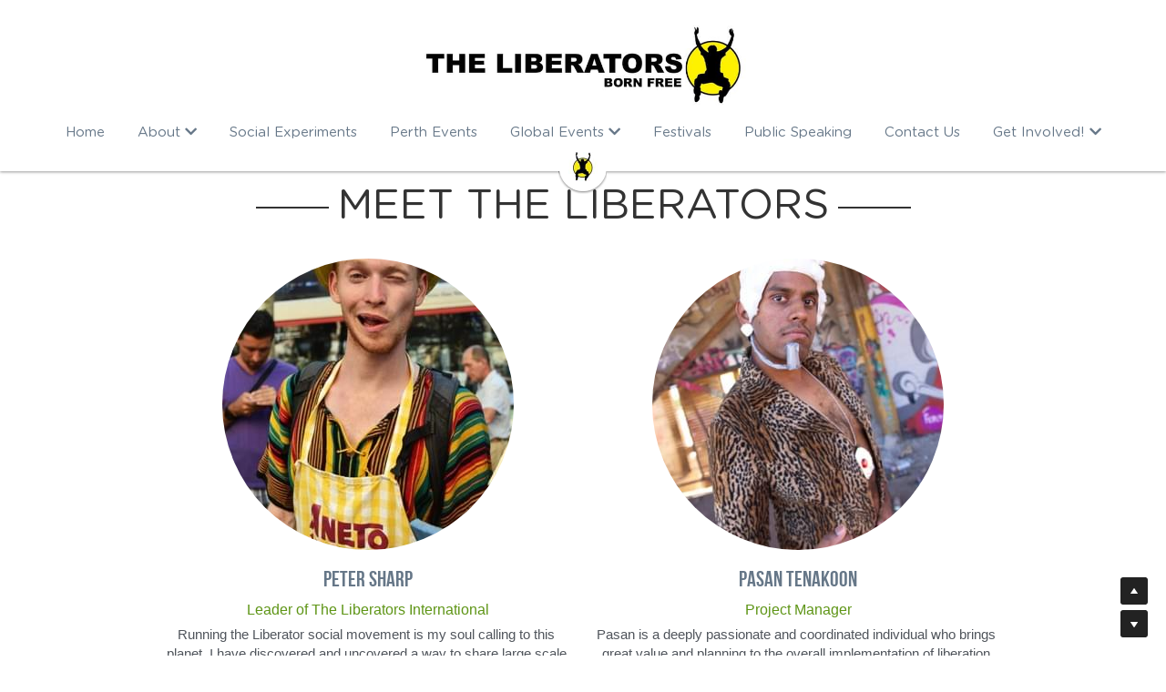

--- FILE ---
content_type: text/html; charset=utf-8
request_url: https://www.theliberators.org/our-team
body_size: 60439
content:
<!-- Powered by Strikingly.com 4 (1) Jan 21, 2026 at 05:11-->
<!DOCTYPE html>
<html itemscope itemtype='http://schema.org/WebPage' lang='en' xmlns:og='http://ogp.me/ns#' xmlns='http://www.w3.org/1999/xhtml'>
<head>
<title>Our Team - The Liberators // Born Free</title>
<!-- removing_gon has activated 100%, so we add not_removing_gon rollout for specific user -->
<style>#s-content.s-font-heading-bebas-neue .s-font-heading{font-family:"bebas neue",bebas,helvetica,sans-serif}</style>
  <script>
//<![CDATA[
window.$S={};$S.app_instances=[];$S.nav=[{"name":"\/home","uid":"28f064d4-23fe-47c2-b265-c493b3062148","memberOnly":false,"hasPassword":false,"isHomePage":true},{"name":"\/world-singing-day","uid":"2b0b57d6-8b02-43f3-9f97-a93645834c1c","memberOnly":false,"hasPassword":false,"isHomePage":false},{"name":"\/eye-contact-experiment","uid":"533f9d99-685c-427c-8e29-3373d91399f0","memberOnly":false,"hasPassword":false,"isHomePage":false},{"name":"\/blind-trust-experiment","uid":"841a5451-e7cb-40c8-abfb-a4075706d98f","memberOnly":false,"hasPassword":false,"isHomePage":false},{"name":"\/contact-us","uid":"409056b4-1499-43c9-819c-0a8ba45d6291","memberOnly":false,"hasPassword":false,"isHomePage":false},{"name":"\/our-mission","uid":"732fb703-f48e-4b84-9c44-10c621c3bdc9","memberOnly":false,"hasPassword":false,"isHomePage":false},{"name":"\/our-team","uid":"93ab6628-e93f-4ab0-bf27-00946e078f34","memberOnly":false,"hasPassword":false,"isHomePage":false},{"name":"\/festivals","uid":"f6326dfc-183c-4fd7-9816-1d808560f5aa","memberOnly":false,"hasPassword":false,"isHomePage":false},{"name":"\/the-social-movement","uid":"4e56a0a5-ccb7-4818-8aac-dad2969ddf3f","memberOnly":false,"hasPassword":false,"isHomePage":false},{"name":"\/public-speaking","uid":"9d5a52d8-a8c8-4b3b-83ef-7be6643799a4","memberOnly":false,"hasPassword":false,"isHomePage":false},{"name":"\/join-the-global-family","uid":"554edb00-c188-4f96-8ca7-c766b8afd037","memberOnly":false,"hasPassword":false,"isHomePage":false},{"name":"\/donate","uid":"901b41dc-009c-4f14-9cb0-c0e0bb3a92d4","memberOnly":false,"hasPassword":false,"isHomePage":false},{"name":"\/social-experiments","uid":"930fb9a6-02a9-40f9-9a85-f1152fccbb50","memberOnly":false,"hasPassword":false,"isHomePage":false},{"name":"\/world-dance-day","uid":"58a71757-6c17-4771-8d96-28f6cb04af8b","memberOnly":false,"hasPassword":false,"isHomePage":false},{"name":"\/kindness-club","uid":"6583c2ea-8c8a-4a3d-9450-35e1f6bc33b0","memberOnly":false,"hasPassword":false,"isHomePage":false},{"name":"\/perth-events","uid":"b44d0909-05e9-4383-8164-f1d0dc4cd315","memberOnly":false,"hasPassword":false,"isHomePage":false}];$S.conf={"SUPPORTED_CURRENCY":[{"code":"AED","symbol":"\u062f.\u0625","decimal":".","thousand":",","precision":2,"name":"United Arab Emirates Dirham"},{"code":"AFN","symbol":"\u060b","decimal":".","thousand":",","precision":2,"name":"Afghan afghani"},{"code":"ALL","symbol":"Lek","decimal":",","thousand":".","precision":2,"name":"Albanian lek"},{"code":"AMD","symbol":"\u058f","decimal":",","thousand":".","precision":2,"name":"Armenian dram"},{"code":"ANG","symbol":"\u0192","decimal":",","thousand":".","precision":2,"name":"Netherlands Antillean guilder"},{"code":"AOA","symbol":"Kz","decimal":",","thousand":".","precision":2,"name":"Angolan kwanza"},{"code":"ARS","symbol":"$","decimal":",","thousand":".","precision":2,"name":"Argentine peso"},{"code":"AUD","symbol":"A$","decimal":".","thousand":" ","precision":2,"name":"Australian Dollar"},{"code":"AWG","symbol":"\u0192","decimal":".","thousand":",","precision":2,"name":"Aruban florin"},{"code":"AZN","symbol":"\u20bc","decimal":".","thousand":",","precision":2,"name":"Azerbaijani Manat"},{"code":"BAM","symbol":"KM","decimal":",","thousand":".","precision":2,"name":"Bosnia and Herzegovina convertible mark"},{"code":"BBD","symbol":"$","decimal":".","thousand":",","precision":2,"name":"Barbadian dollar"},{"code":"BDT","symbol":"Tk","decimal":".","thousand":",","precision":2,"name":"Bangladeshi Taka"},{"code":"BGN","symbol":"\u043b\u0432","decimal":",","thousand":".","precision":2,"name":"Bulgarian lev"},{"code":"BHD","symbol":"\u062f.\u0628","decimal":".","thousand":",","precision":3,"name":"Bahraini dinar"},{"code":"BIF","symbol":"FBu","decimal":".","thousand":",","precision":0,"name":"Burundian franc"},{"code":"BMD","symbol":"$","decimal":".","thousand":",","precision":2,"name":"Bermudian dollar"},{"code":"BND","symbol":"$","decimal":".","thousand":",","precision":2,"name":"Brunei dollar"},{"code":"BOB","symbol":"$b","decimal":",","thousand":".","precision":2,"name":"Bolivian boliviano"},{"code":"BRL","symbol":"R$","decimal":",","thousand":".","precision":2,"name":"Brazilian Real","format":"%s %v"},{"code":"BSD","symbol":"$","decimal":".","thousand":",","precision":2,"name":"Bahamian dollar"},{"code":"BTN","symbol":"Nu.","decimal":".","thousand":",","precision":2,"name":"Bhutanese ngultrum"},{"code":"BWP","symbol":"P","decimal":".","thousand":",","precision":2,"name":"Botswana pula"},{"code":"BYN","symbol":"Br","decimal":".","thousand":",","precision":2,"name":"Belarusian ruble"},{"code":"BZD","symbol":"BZ$","decimal":".","thousand":",","precision":2,"name":"Belize dollar"},{"code":"CAD","symbol":"$","decimal":".","thousand":",","precision":2,"name":"Canadian Dollar"},{"code":"CDF","symbol":"FC","decimal":".","thousand":",","precision":2,"name":"Congolese franc"},{"code":"CHF","symbol":"CHF","decimal":".","thousand":"'","precision":2,"name":"Swiss Franc","format":"%s %v"},{"code":"CLP","symbol":"$","decimal":"","thousand":".","precision":0,"name":"Chilean Peso"},{"code":"CNY","symbol":"\u00a5","decimal":".","thousand":",","precision":2,"name":"Chinese Yuan"},{"code":"CRC","symbol":"\u20a1","decimal":",","thousand":".","precision":2,"name":"Costa Rican col\u00f3n"},{"code":"CUP","symbol":"$","decimal":".","thousand":",","precision":2,"name":"Cuban peso"},{"code":"CVE","symbol":"$","decimal":".","thousand":",","precision":2,"name":"Cape Verdean escudo"},{"code":"CZK","symbol":"K\u010d","decimal":",","thousand":".","precision":2,"name":"Czech Koruna","format":"%v %s"},{"code":"DJF","symbol":"Fdj","decimal":".","thousand":",","precision":0,"name":"Djiboutian franc"},{"code":"DKK","symbol":"kr","decimal":".","thousand":",","precision":2,"name":"Danish Krone","format":"%v %s"},{"code":"DOP","symbol":"RD$","decimal":".","thousand":",","precision":2,"name":"Dominican peso"},{"code":"DZD","symbol":"\u062f\u062c","decimal":",","thousand":".","precision":2,"name":"Algerian dinar"},{"code":"EGP","symbol":"E\u00a3","decimal":".","thousand":",","precision":2,"name":"Egyptian pound"},{"code":"ERN","symbol":"Nkf","decimal":".","thousand":",","precision":2,"name":"Eritrean nakfa"},{"code":"ETB","symbol":"Br","decimal":".","thousand":",","precision":2,"name":"Ethiopian birr"},{"code":"EUR","symbol":"\u20ac","decimal":",","thousand":".","precision":2,"name":"Euro","format":"%v %s"},{"code":"FJD","symbol":"$","decimal":".","thousand":",","precision":2,"name":"Fijian dollar"},{"code":"FKP","symbol":"\u00a3","decimal":".","thousand":",","precision":2,"name":"Falkland Islands pound"},{"code":"GBP","symbol":"\u00a3","decimal":".","thousand":",","precision":2,"name":"British Pound"},{"code":"GEL","symbol":"\u10da","decimal":",","thousand":".","precision":2,"name":"Georgian lari"},{"code":"GGP","symbol":"\u00a3","decimal":".","thousand":",","precision":2,"name":"Guernsey pound"},{"code":"GHS","symbol":"GH\u20b5","decimal":".","thousand":",","precision":2,"name":"Ghanaian cedi"},{"code":"GIP","symbol":"\u00a3","decimal":".","thousand":",","precision":2,"name":"Gibraltar pound"},{"code":"GMD","symbol":"D","decimal":".","thousand":",","precision":2,"name":"Gambian dalasi"},{"code":"GNF","symbol":"\u20a3","decimal":".","thousand":",","precision":0,"name":"Guinean franc"},{"code":"GTQ","symbol":"Q","decimal":".","thousand":",","precision":2,"name":"Guatemalan quetzal"},{"code":"GYD","symbol":"G$","decimal":".","thousand":",","precision":2,"name":"Guyanese dollar"},{"code":"HKD","symbol":"HK$","decimal":".","thousand":",","precision":2,"name":"Hong Kong Dollar"},{"code":"HNL","symbol":"L","decimal":".","thousand":",","precision":2,"name":"Honduran lempira"},{"code":"HRK","symbol":"kn","decimal":".","thousand":",","precision":2,"name":"Croatian kuna"},{"code":"HTG","symbol":"G","decimal":".","thousand":",","precision":2,"name":"Haitian gourde"},{"code":"HUF","symbol":"Ft","decimal":"","thousand":",","precision":0,"name":"Hungarian Forint","format":"%v %s"},{"code":"ILS","symbol":"\u20aa","decimal":".","thousand":",","precision":2,"name":"Israeli New Shekel"},{"code":"IMP","symbol":"\u00a3","decimal":".","thousand":",","precision":2,"name":"Isle of Man pound"},{"code":"INR","symbol":"\u20b9","decimal":".","thousand":",","precision":2,"name":"Indian Rupee"},{"code":"IQD","symbol":"\u062f.\u0639","decimal":".","thousand":",","precision":3,"name":"Iraqi dinar"},{"code":"IRR","symbol":"\u062a\u0648\u0645\u0627\u0646","decimal":".","thousand":",","precision":2,"name":"Iranian rial"},{"code":"ISK","symbol":"kr","decimal":",","thousand":".","precision":2,"name":"Icelandic kr\u00f3na"},{"code":"JEP","symbol":"\u00a3","decimal":".","thousand":",","precision":2,"name":"Jersey pound"},{"code":"JMD","symbol":"J$","decimal":".","thousand":",","precision":2,"name":"Jamaican Dollar"},{"code":"JOD","symbol":"JD","decimal":".","thousand":",","precision":3,"name":"Jordanian Dinar"},{"code":"JPY","symbol":"\u00a5","decimal":"","thousand":",","precision":0,"name":"Japanese Yen","format":"%s %v"},{"code":"KES","symbol":"KSh","decimal":".","thousand":",","precision":2,"name":"Kenyan shilling"},{"code":"KGS","symbol":"\u043b\u0432","decimal":",","thousand":".","precision":2,"name":"Kyrgyzstani som"},{"code":"KHR","symbol":"\u17db","decimal":".","thousand":",","precision":2,"name":"Cambodian riel"},{"code":"KMF","symbol":"CF","decimal":".","thousand":",","precision":0,"name":"Comorian franc"},{"code":"KPW","symbol":"\u20a9","decimal":".","thousand":",","precision":2,"name":"North Korean won"},{"code":"KRW","symbol":"\uc6d0","decimal":"","thousand":",","precision":0,"name":"South Korean Won","format":"%v %s"},{"code":"KWD","symbol":"\u062f.\u0643","decimal":".","thousand":",","precision":3,"name":"Kuwait dinar"},{"code":"KYD","symbol":"CI$","decimal":".","thousand":",","precision":2,"name":"Cayman Islands dollar"},{"code":"KZT","symbol":"\u20b8","decimal":",","thousand":".","precision":2,"name":"Kazakhstani tenge"},{"code":"LBP","symbol":"LL","decimal":".","thousand":",","precision":2,"name":"Lebanese pound"},{"code":"LKR","symbol":"\u20a8","decimal":".","thousand":",","precision":2,"name":"Sri Lankan rupee"},{"code":"LRD","symbol":"LR$","decimal":".","thousand":",","precision":2,"name":"Liberian dollar"},{"code":"LSL","symbol":"M","decimal":".","thousand":",","precision":2,"name":"Lesotho loti"},{"code":"LYD","symbol":"LD","decimal":".","thousand":",","precision":3,"name":"Libyan dinar"},{"code":"MAD","symbol":"\u062f.\u0645.","decimal":",","thousand":".","precision":2,"name":"Moroccan dirham"},{"code":"MDL","symbol":"L","decimal":",","thousand":".","precision":2,"name":"Moldovan leu"},{"code":"MGA","symbol":"Ar","decimal":".","thousand":",","precision":0,"name":"Malagasy ariary"},{"code":"MKD","symbol":"\u0434\u0435\u043d","decimal":",","thousand":".","precision":2,"name":"Macedonian denar"},{"code":"MMK","symbol":"Ks","decimal":".","thousand":",","precision":2,"name":"Myanmar kyat"},{"code":"MNT","symbol":"\u20ae","decimal":".","thousand":",","precision":2,"name":"Mongolian tugrik"},{"code":"MOP","symbol":"MOP$","decimal":".","thousand":",","precision":2,"name":"Macanese pataca"},{"code":"MRO","symbol":"UM","decimal":".","thousand":",","precision":2,"name":"Mauritanian Ouguiya"},{"code":"MRU","symbol":"UM","decimal":".","thousand":",","precision":2,"name":"Mauritanian ouguiya"},{"code":"MUR","symbol":"\u20a8","decimal":".","thousand":",","precision":2,"name":"Mauritian rupee"},{"code":"MVR","symbol":"Rf","decimal":".","thousand":",","precision":2,"name":"Maldivian rufiyaa"},{"code":"MWK","symbol":"K","decimal":".","thousand":",","precision":2,"name":"Malawian kwacha"},{"code":"MXN","symbol":"$","decimal":".","thousand":",","precision":2,"name":"Mexican Peso"},{"code":"MYR","symbol":"RM","decimal":".","thousand":",","precision":2,"name":"Malaysian Ringgit"},{"code":"MZN","symbol":"MT","decimal":",","thousand":".","precision":2,"name":"Mozambican metical"},{"code":"NAD","symbol":"N$","decimal":".","thousand":",","precision":2,"name":"Namibian dollar"},{"code":"NGN","symbol":"\u20a6","decimal":".","thousand":",","precision":2,"name":"Nigerian naira"},{"code":"NIO","symbol":"C$","decimal":".","thousand":",","precision":2,"name":"Nicaraguan c\u00f3rdoba"},{"code":"NOK","symbol":"kr","decimal":",","thousand":".","precision":2,"name":"Norwegian Krone","format":"%v %s"},{"code":"NPR","symbol":"\u20a8","decimal":".","thousand":",","precision":2,"name":"Nepalese rupee"},{"code":"NZD","symbol":"$","decimal":".","thousand":",","precision":2,"name":"New Zealand Dollar"},{"code":"OMR","symbol":"\u0631.\u0639.","decimal":".","thousand":",","precision":3,"name":"Omani rial"},{"code":"PAB","symbol":"B\/.","decimal":".","thousand":",","precision":2,"name":"Panamanian balboa"},{"code":"PEN","symbol":"S\/.","decimal":".","thousand":",","precision":2,"name":"Peruvian Sol"},{"code":"PGK","symbol":"K","decimal":".","thousand":",","precision":2,"name":"Papua New Guinean kina"},{"code":"PHP","symbol":"\u20b1","decimal":".","thousand":",","precision":2,"name":"Philippine Peso"},{"code":"PKR","symbol":"\u20a8","decimal":".","thousand":",","precision":2,"name":"Pakistani rupee"},{"code":"PLN","symbol":"z\u0142","decimal":",","thousand":" ","precision":2,"name":"Polish Zloty","format":"%v %s"},{"code":"PYG","symbol":"\u20b2","decimal":",","thousand":".","precision":0,"name":"Paraguayan guaran\u00ed"},{"code":"QAR","symbol":"\u0631.\u0642","decimal":".","thousand":",","precision":2,"name":"Qatari riyal"},{"code":"RON","symbol":"lei","decimal":",","thousand":".","precision":2,"name":"Romanian leu"},{"code":"RSD","symbol":"\u0434\u0438\u043d","decimal":",","thousand":".","precision":2,"name":"Serbian dinar"},{"code":"RUB","symbol":"\u20bd","decimal":",","thousand":".","precision":2,"name":"Russian Ruble","format":"%v %s"},{"code":"RWF","symbol":"FRw","decimal":".","thousand":",","precision":0,"name":"Rwandan franc"},{"code":"SAR","symbol":"\u0631.\u0633","decimal":".","thousand":",","precision":2,"name":"Saudi Arabian riyal"},{"code":"SBD","symbol":"SI$","decimal":".","thousand":",","precision":2,"name":"Solomon Islands dollar"},{"code":"SCR","symbol":"SRe","decimal":".","thousand":",","precision":2,"name":"Seychellois rupee"},{"code":"SDG","symbol":"SDG","decimal":".","thousand":",","precision":2,"name":"Sudanese pound"},{"code":"SEK","symbol":"kr","decimal":".","thousand":" ","precision":2,"name":"Swedish Krona","format":"%v %s"},{"code":"SGD","symbol":"S$","decimal":".","thousand":",","precision":2,"name":"Singapore Dollar"},{"code":"SHP","symbol":"\u00a3","decimal":".","thousand":",","precision":2,"name":"Saint Helena pound"},{"code":"SLL","symbol":"Le","decimal":".","thousand":",","precision":2,"name":"Sierra Leonean leone"},{"code":"SOS","symbol":"S","decimal":".","thousand":",","precision":2,"name":"Somali shilling"},{"code":"SRD","symbol":"$","decimal":",","thousand":".","precision":2,"name":"Surinamese dollar"},{"code":"SSP","symbol":"SS\u00a3","decimal":".","thousand":",","precision":2,"name":"South Sudanese pound"},{"code":"STD","symbol":"Db","decimal":".","thousand":",","precision":2,"name":"Sao Tomean Dobra"},{"code":"STN","symbol":"Db","decimal":".","thousand":",","precision":2,"name":"S\u00e3o Tom\u00e9 and Pr\u00edncipe dobra"},{"code":"SYP","symbol":"LS","decimal":".","thousand":",","precision":2,"name":"Syrian pound"},{"code":"SZL","symbol":"E","decimal":".","thousand":",","precision":2,"name":"Swazi lilangeni"},{"code":"THB","symbol":"\u0e3f","decimal":".","thousand":",","precision":2,"name":"Thai Baht"},{"code":"TJS","symbol":"SM","decimal":".","thousand":",","precision":2,"name":"Tajikistani somoni"},{"code":"TMT","symbol":"T","decimal":".","thousand":",","precision":2,"name":"Turkmenistan manat"},{"code":"TND","symbol":"\u062f.\u062a","decimal":".","thousand":",","precision":3,"name":"Tunisian dinar"},{"code":"TOP","symbol":"T$","decimal":".","thousand":",","precision":2,"name":"Tongan pa\u02bbanga"},{"code":"TRY","symbol":"\u20ba","decimal":".","thousand":",","precision":2,"name":"Turkish lira"},{"code":"TTD","symbol":"TT$","decimal":".","thousand":",","precision":2,"name":"Trinidad and Tobago dollar"},{"code":"TWD","symbol":"NT$","decimal":"","thousand":",","precision":0,"name":"New Taiwan Dollar"},{"code":"TZS","symbol":"Tsh","decimal":".","thousand":",","precision":2,"name":"Tanzanian shilling"},{"code":"UAH","symbol":"\u20b4","decimal":".","thousand":",","precision":2,"name":"Ukrainian hryvnia"},{"code":"UGX","symbol":"USh","decimal":".","thousand":",","precision":2,"name":"Ugandan shilling"},{"code":"USD","symbol":"$","decimal":".","thousand":",","precision":2,"name":"United States Dollar"},{"code":"UYU","symbol":"$U","decimal":",","thousand":".","precision":2,"name":"Uruguayan peso"},{"code":"UZS","symbol":"\u043b\u0432","decimal":",","thousand":".","precision":2,"name":"Uzbekistani so\u02bbm"},{"code":"VES","symbol":"Bs.S.","decimal":".","thousand":",","precision":2,"name":"Venezuelan bol\u00edvar soberano"},{"code":"VUV","symbol":"VT","decimal":".","thousand":",","precision":0,"name":"Vanuatu vatu"},{"code":"WST","symbol":"WS$","decimal":".","thousand":",","precision":2,"name":"Samoan t\u0101l\u0101"},{"code":"XAF","symbol":"FCFA","decimal":".","thousand":",","precision":0,"name":"Central African CFA franc"},{"code":"XCD","symbol":"EC$","decimal":".","thousand":",","precision":2,"name":"East Caribbean dollar"},{"code":"XDR","symbol":"SDR","decimal":".","thousand":"","precision":0,"name":"Special drawing rights"},{"code":"XOF","symbol":"CFA","decimal":".","thousand":",","precision":0,"name":"West African CFA franc"},{"code":"XPF","symbol":"\u20a3","decimal":".","thousand":",","precision":0,"name":"CFP franc"},{"code":"YER","symbol":"\u0631.\u064a","decimal":".","thousand":",","precision":2,"name":"Yemeni rial"},{"code":"ZAR","symbol":"R","decimal":".","thousand":",","precision":2,"name":"South African Rand"},{"code":"ZMW","symbol":"K","decimal":",","thousand":".","precision":2,"name":"Zambian kwacha"},{"code":"IDR","symbol":"Rp ","decimal":"","thousand":".","precision":0,"name":"Indonesian Rupiah"},{"code":"VND","symbol":"\u20ab","decimal":"","thousand":".","precision":0,"name":"Vietnamese Dong","format":"%v%s"},{"code":"LAK","symbol":"\u20ad","decimal":".","thousand":",","precision":2,"name":"Lao kip"},{"code":"COP","symbol":"$","decimal":".","thousand":",","precision":0,"name":"Colombian Peso"}],"pages_show_static_path":"https:\/\/static-assets.strikinglycdn.com\/pages_show_static-bc1f19a55f2b44d4730b53552286eb27fea2e9da8282fb2743c9147c736f5092.js","keenio_collection":"strikingly_pageviews","keenio_collection_sharding":"strikingly_pageviews-200001-300000","keenio_pbs_impression_collection":"strikingly_pbs_impression","keenio_pbs_conversion_collection":"strikingly_pbs_conversion","keenio_pageservice_imageshare_collection":"strikingly_pageservice_imageshare","keenio_page_socialshare_collection":"strikingly_page_socialshare","keenio_page_framing_collection":"strikingly_page_framing","keenio_file_download_collection":"strikingly_file_download","keenio_ecommerce_buyer_landing":"strikingly_ecommerce_buyer_landing","keenio_ecommerce_buyer_viewed_checkout_dialog":"strikingly_ecommerce_buyer_viewed_checkout_dialog","keenio_ecommerce_buyer_completed_shipping_address":"strikingly_ecommerce_buyer_completed_shipping_address","keenio_ecommerce_buyer_selected_payment_method":"strikingly_ecommerce_buyer_selected_payment_method","keenio_ecommerce_buyer_canceled_order":"strikingly_ecommerce_buyer_canceled_order","keenio_ecommerce_buyer_added_item_to_cart":"strikingly_ecommerce_buyer_added_item_to_cart","keenio_events_collection":"strikingly_events","is_screenshot_rendering":false,"ecommerce_stripe_alipay":false,"headless_render":null,"wx_instant_follow":false,"is_google_analytics_enabled":true,"is_strikingly_analytics_enabled":true,"is_from_site_to_app":false,"is_weitie":false,"weitie_post_id":null,"weitie_meta_info":null,"weitie_slogan":"\u65e0\u9700\u6ce8\u518c\u7684\u53d1\u5e16\u795e\u5668","gdpr_compliance_feature":false,"strikingly_live_chat_settings":null,"FACEBOOK_APP_ID":"138736959550286","FACEBOOK_PERMS":"email"};$S.fonts=null;$S.live_site=true;$S.user_meta={"user_type":"","live_chat_branding":false,"oneClickShareInfo":null};$S.global_conf={"premium_apps":["HtmlApp","EcwidApp","MailChimpApp","CeleryApp","LocuApp"],"environment":"production","env":"production","host_suffix":"strikingly.com","asset_url":"https:\/\/static-assets.strikinglycdn.com","locale":"en","in_china":false,"country_code":null,"browser_locale":null,"is_sxl":false,"china_optimization":false,"enable_live_chat":true,"enable_internal_footer_layout":["33212390","11376106","13075825","12954266","11479862","28250243","28142805","28250455","28250492","23063547","28250512","23063531","28250538","28250791","23063511","28250526","28250588","28250582","28250575","28250570","23063556","28250565","13128850","13075827","13033035","13107039","12989659","12954536","13029321","12967243","12935703","13128849","189186","23559408","22317661","23559972","23559402","23559419","23559961","23559424","23568836","23559400","23559427","23559394","23559955","23559949","23568824","23559953","22317663","13032471","13070869","13107041","13100761","13100763","13039483","12989656","12935476","13029732","13070868","13115975","13115977","12967468"],"user_image_cdn":{"qn":"\/\/user-assets.sxlcdn.com","s":"\/\/custom-images.strikinglycdn.com"},"GROWINGIO_API_KEY":null,"BAIDU_API_KEY":null,"SEGMENTIO_API_KEY":"eb3txa37hi","FACEBOOK_APP_ID":"138736959550286","WECHAT_APP_ID":null,"WECHAT_MP_APP_ID":"","KEEN_IO_PROJECT_ID":"5317e03605cd66236a000002","KEEN_IO_WRITE_KEY":"[base64]","FIREBASE_URL":"bobcat.firebaseIO.com","CLOUDINARY_CLOUD_NAME":"hrscywv4p","CLOUDINARY_PRESET":"oxbxiyxl","rollout":{"background_for_all_sections":false,"crm_livechat":true,"stripe_payer_email":false,"stripe_alipay":true,"stripe_wechatpay":true,"stripe_afterpay":true,"stripe_klarna":true,"paynow_unionpay":true,"tw_payment_registration_upgrade":true,"new_checkout_design":true,"checkout_form_integration":true,"s6_feature":true,"customize_image_appearance":true,"advanced_section_layout_setting":true,"google_invisible_recaptcha":true,"invisible_hcaptcha":false,"show_dummy_data_in_editor":true,"show_dummy_data_in_cro_editor":true,"mobile_editor_2023":true,"mobile_editor_2023_part3":true,"vertical_alignment_2023":true,"enable_migrate_page_data":true,"enable_section_smart_binding":true,"portfolio_region_options":false,"domain_connection_v2":true,"new_blog_editor":true,"new_blog_editor_disabled":false,"draft_editor":true,"disable_draft_editor":false,"new_blog_layout":true,"new_store_layout":true,"gallery_section_2021":true,"strikingly_618":false,"nav_2021":true,"can_use_section_default_format":true,"can_use_section_text_align":true,"section_improvements_part1":true,"nav_2021_off":false,"nav_2023":true,"delay_gon":false,"shake_ssr_gon":false,"feature_list_2023":true,"pbs_i18n":true,"support_sca":false,"dlz_badge":false,"show_kickstart_entry_in_dashboard_support_widget":true,"need_html_custom_code_review":true,"has_hydrated_sections":false,"show_support_widget_in_live_site":false,"wechat_sharing":false,"new_wechat_oauth":false,"midtrans_payments":false,"pbs_variation_b":true,"all_currencies":true,"language_region_redirect_options":false,"portfolio_addon_items":false,"custom_review_v2":false},"cookie_categories":{"necessary":["_claim_popup_ref","member_name","authenticationToken","_pbs_i18n_ab_test","__strk_cookie_notification","__is_open_strk_necessary_cookie","__is_open_strk_analytics_cookie","__is_open_strk_preferences_cookie","site_id","crm_chat_token","authenticationToken","member_id","page_nocache","page_password","page_password_uid","return_path_after_verification","return_path_after_page_verification","is_submitted_all"],"preferences":["__strk_cookie_comment_name","__strk_cookie_comment_email"],"analytics":["__strk_session_id"]},"WEITIE_APP_ID":null,"WEITIE_MP_APP_ID":null,"BUGSNAG_FE_API_KEY":"","BUGSNAG_FE_JS_RELEASE_STAGE":"production","google":{"recaptcha_v2_client_key":"6LeRypQbAAAAAGgaIHIak2L7UaH4Mm3iS6Tpp7vY","recaptcha_v2_invisible_client_key":"6LdmtBYdAAAAAJmE1hETf4IHoUqXQaFuJxZPO8tW"},"hcaptcha":{"hcaptcha_checkbox_key":"cd7ccab0-57ca-49aa-98ac-db26473a942a","hcaptcha_invisible_key":"65400c5a-c122-4648-971c-9f7e931cd872"},"kickstart_locale_selection":{"en":"100","de":"100","es":"100","fr":"100","it":"100","nl":"100","pt-BR":"100","fi":"100","no":"100","sv":"100","pl":"100","cs":"100","ro":"100","ar":"100","id":"100","vi":"0","ja":"100","zh-CN":"100","zh-TW":"100"},"honeypot":"9ef66055"};$S.country_list={"europe":{"name":"Europe","continent":"europe"},"asia":{"name":"Asia","continent":"asia"},"northamerica":{"name":"North America","continent":"northamerica"},"southamerica":{"name":"South America","continent":"southamerica"},"australia":{"name":"Australia","continent":"australia"},"antarctica":{"name":"Antarctica","continent":"antarctica"},"africa":{"name":"Africa","continent":"africa"},"ad":{"name":"Andorra","continent":"europe"},"ae":{"name":"United Arab Emirates","continent":"asia"},"af":{"name":"Afghanistan","continent":"asia"},"ag":{"name":"Antigua and Barbuda","continent":"northamerica"},"ai":{"name":"Anguilla","continent":"northamerica"},"al":{"name":"Albania","continent":"europe"},"am":{"name":"Armenia","continent":"asia"},"an":{"name":"Netherlands Antilles","continent":"northamerica"},"ao":{"name":"Angola","continent":"africa"},"aq":{"name":"Antarctica","continent":"antarctica"},"ar":{"name":"Argentina","continent":"southamerica"},"as":{"name":"American Samoa","continent":"australia"},"at":{"name":"Austria","continent":"europe"},"au":{"name":"Australia","continent":"australia"},"aw":{"name":"Aruba","continent":"northamerica"},"ax":{"name":"\u00c5land Islands","continent":"europe"},"az":{"name":"Azerbaijan","continent":"asia"},"ba":{"name":"Bosnia and Herzegovina","continent":"europe"},"bb":{"name":"Barbados","continent":"northamerica"},"bd":{"name":"Bangladesh","continent":"asia"},"be":{"name":"Belgium","continent":"europe"},"bf":{"name":"Burkina Faso","continent":"africa"},"bg":{"name":"Bulgaria","continent":"europe"},"bh":{"name":"Bahrain","continent":"asia"},"bi":{"name":"Burundi","continent":"africa"},"bj":{"name":"Benin","continent":"africa"},"bl":{"name":"Saint Barth\u00e9lemy","continent":"northamerica"},"bm":{"name":"Bermuda","continent":"northamerica"},"bn":{"name":"Brunei Darussalam","continent":"asia"},"bo":{"name":"Bolivia","continent":"southamerica"},"bq":{"name":"Bonaire, Sint Eustatius and Saba","continent":"northamerica"},"br":{"name":"Brazil","continent":"southamerica"},"bs":{"name":"Bahamas","continent":"northamerica"},"bt":{"name":"Bhutan","continent":"asia"},"bv":{"name":"Bouvet Island","continent":"antarctica"},"bw":{"name":"Botswana","continent":"africa"},"by":{"name":"Belarus","continent":"europe"},"bz":{"name":"Belize","continent":"northamerica"},"ca":{"name":"Canada","continent":"northamerica"},"cc":{"name":"Cocos (Keeling) Islands","continent":"asia"},"cd":{"name":"Congo, The Democratic Republic Of The","continent":"africa"},"cf":{"name":"Central African Republic","continent":"africa"},"cg":{"name":"Congo","continent":"africa"},"ch":{"name":"Switzerland","continent":"europe"},"ci":{"name":"C\u00f4te D'Ivoire","continent":"africa"},"ck":{"name":"Cook Islands","continent":"australia"},"cl":{"name":"Chile","continent":"southamerica"},"cm":{"name":"Cameroon","continent":"africa"},"cn":{"name":"China","continent":"asia"},"co":{"name":"Colombia","continent":"southamerica"},"cr":{"name":"Costa Rica","continent":"northamerica"},"cu":{"name":"Cuba","continent":"northamerica"},"cv":{"name":"Cape Verde","continent":"africa"},"cw":{"name":"Cura\u00e7ao","continent":"northamerica"},"cx":{"name":"Christmas Island","continent":"asia"},"cy":{"name":"Cyprus","continent":"asia"},"cz":{"name":"Czech Republic","continent":"europe"},"de":{"name":"Germany","continent":"europe"},"dj":{"name":"Djibouti","continent":"africa"},"dk":{"name":"Denmark","continent":"europe"},"dm":{"name":"Dominica","continent":"northamerica"},"do":{"name":"Dominican Republic","continent":"northamerica"},"dz":{"name":"Algeria","continent":"africa"},"ec":{"name":"Ecuador","continent":"southamerica"},"ee":{"name":"Estonia","continent":"europe"},"eg":{"name":"Egypt","continent":"africa"},"eh":{"name":"Western Sahara","continent":"africa"},"er":{"name":"Eritrea","continent":"africa"},"es":{"name":"Spain","continent":"europe"},"et":{"name":"Ethiopia","continent":"africa"},"fi":{"name":"Finland","continent":"europe"},"fj":{"name":"Fiji","continent":"australia"},"fk":{"name":"Falkland Islands (Malvinas)","continent":"southamerica"},"fm":{"name":"Micronesia, Federated States Of","continent":"australia"},"fo":{"name":"Faroe Islands","continent":"europe"},"fr":{"name":"France","continent":"europe"},"ga":{"name":"Gabon","continent":"africa"},"gb":{"name":"United Kingdom","continent":"europe"},"gd":{"name":"Grenada","continent":"northamerica"},"ge":{"name":"Georgia","continent":"asia"},"gf":{"name":"French Guiana","continent":"southamerica"},"gg":{"name":"Guernsey","continent":"europe"},"gh":{"name":"Ghana","continent":"africa"},"gi":{"name":"Gibraltar","continent":"europe"},"gl":{"name":"Greenland","continent":"northamerica"},"gm":{"name":"Gambia","continent":"africa"},"gn":{"name":"Guinea","continent":"africa"},"gp":{"name":"Guadeloupe","continent":"northamerica"},"gq":{"name":"Equatorial Guinea","continent":"africa"},"gr":{"name":"Greece","continent":"europe"},"gs":{"name":"South Georgia and the South Sandwich Islands","continent":"antarctica"},"gt":{"name":"Guatemala","continent":"northamerica"},"gu":{"name":"Guam","continent":"australia"},"gw":{"name":"Guinea-Bissau","continent":"africa"},"gy":{"name":"Guyana","continent":"southamerica"},"hk":{"name":"Hong Kong SAR China","continent":"asia"},"hm":{"name":"Heard and McDonald Islands","continent":"antarctica"},"hn":{"name":"Honduras","continent":"northamerica"},"hr":{"name":"Croatia","continent":"europe"},"ht":{"name":"Haiti","continent":"northamerica"},"hu":{"name":"Hungary","continent":"europe"},"id":{"name":"Indonesia","continent":"asia"},"ie":{"name":"Ireland","continent":"europe"},"il":{"name":"Israel","continent":"asia"},"im":{"name":"Isle of Man","continent":"europe"},"in":{"name":"India","continent":"asia"},"io":{"name":"British Indian Ocean Territory","continent":"asia"},"iq":{"name":"Iraq","continent":"asia"},"ir":{"name":"Iran, Islamic Republic Of","continent":"asia"},"is":{"name":"Iceland","continent":"europe"},"it":{"name":"Italy","continent":"europe"},"je":{"name":"Jersey","continent":"europe"},"jm":{"name":"Jamaica","continent":"northamerica"},"jo":{"name":"Jordan","continent":"asia"},"jp":{"name":"Japan","continent":"asia"},"ke":{"name":"Kenya","continent":"africa"},"kg":{"name":"Kyrgyzstan","continent":"asia"},"kh":{"name":"Cambodia","continent":"asia"},"ki":{"name":"Kiribati","continent":"australia"},"km":{"name":"Comoros","continent":"africa"},"kn":{"name":"Saint Kitts And Nevis","continent":"northamerica"},"kp":{"name":"Korea, Democratic People's Republic Of","continent":"asia"},"kr":{"name":"Korea, Republic of","continent":"asia"},"kw":{"name":"Kuwait","continent":"asia"},"ky":{"name":"Cayman Islands","continent":"northamerica"},"kz":{"name":"Kazakhstan","continent":"asia"},"la":{"name":"Lao People's Democratic Republic","continent":"asia"},"lb":{"name":"Lebanon","continent":"asia"},"lc":{"name":"Saint Lucia","continent":"northamerica"},"li":{"name":"Liechtenstein","continent":"europe"},"lk":{"name":"Sri Lanka","continent":"asia"},"lr":{"name":"Liberia","continent":"africa"},"ls":{"name":"Lesotho","continent":"africa"},"lt":{"name":"Lithuania","continent":"europe"},"lu":{"name":"Luxembourg","continent":"europe"},"lv":{"name":"Latvia","continent":"europe"},"ly":{"name":"Libya","continent":"africa"},"ma":{"name":"Morocco","continent":"africa"},"mc":{"name":"Monaco","continent":"europe"},"md":{"name":"Moldova, Republic of","continent":"europe"},"me":{"name":"Montenegro","continent":"europe"},"mf":{"name":"Saint Martin","continent":"northamerica"},"mg":{"name":"Madagascar","continent":"africa"},"mh":{"name":"Marshall Islands","continent":"australia"},"mk":{"name":"North Macedonia","continent":"europe"},"ml":{"name":"Mali","continent":"africa"},"mm":{"name":"Myanmar","continent":"asia"},"mn":{"name":"Mongolia","continent":"asia"},"mo":{"name":"Macao SAR China","continent":"asia"},"mp":{"name":"Northern Mariana Islands","continent":"australia"},"mq":{"name":"Martinique","continent":"northamerica"},"mr":{"name":"Mauritania","continent":"africa"},"ms":{"name":"Montserrat","continent":"northamerica"},"mt":{"name":"Malta","continent":"europe"},"mu":{"name":"Mauritius","continent":"africa"},"mv":{"name":"Maldives","continent":"asia"},"mw":{"name":"Malawi","continent":"africa"},"mx":{"name":"Mexico","continent":"northamerica"},"my":{"name":"Malaysia","continent":"asia"},"mz":{"name":"Mozambique","continent":"africa"},"na":{"name":"Namibia","continent":"africa"},"nc":{"name":"New Caledonia","continent":"australia"},"ne":{"name":"Niger","continent":"africa"},"nf":{"name":"Norfolk Island","continent":"australia"},"ng":{"name":"Nigeria","continent":"africa"},"ni":{"name":"Nicaragua","continent":"northamerica"},"nl":{"name":"Netherlands","continent":"europe"},"no":{"name":"Norway","continent":"europe"},"np":{"name":"Nepal","continent":"asia"},"nr":{"name":"Nauru","continent":"australia"},"nu":{"name":"Niue","continent":"australia"},"nz":{"name":"New Zealand","continent":"australia"},"om":{"name":"Oman","continent":"asia"},"pa":{"name":"Panama","continent":"northamerica"},"pe":{"name":"Peru","continent":"southamerica"},"pf":{"name":"French Polynesia","continent":"australia"},"pg":{"name":"Papua New Guinea","continent":"australia"},"ph":{"name":"Philippines","continent":"asia"},"pk":{"name":"Pakistan","continent":"asia"},"pl":{"name":"Poland","continent":"europe"},"pm":{"name":"Saint Pierre And Miquelon","continent":"northamerica"},"pn":{"name":"Pitcairn","continent":"australia"},"pr":{"name":"Puerto Rico","continent":"northamerica"},"ps":{"name":"Palestine, State of","continent":"asia"},"pt":{"name":"Portugal","continent":"europe"},"pw":{"name":"Palau","continent":"australia"},"py":{"name":"Paraguay","continent":"southamerica"},"qa":{"name":"Qatar","continent":"asia"},"re":{"name":"R\u00e9union","continent":"africa"},"ro":{"name":"Romania","continent":"europe"},"rs":{"name":"Serbia","continent":"europe"},"ru":{"name":"Russian Federation","continent":"europe"},"rw":{"name":"Rwanda","continent":"africa"},"sa":{"name":"Saudi Arabia","continent":"asia"},"sb":{"name":"Solomon Islands","continent":"australia"},"sc":{"name":"Seychelles","continent":"africa"},"sd":{"name":"Sudan","continent":"africa"},"se":{"name":"Sweden","continent":"europe"},"sg":{"name":"Singapore","continent":"asia"},"sh":{"name":"Saint Helena","continent":"africa"},"si":{"name":"Slovenia","continent":"europe"},"sj":{"name":"Svalbard And Jan Mayen","continent":"europe"},"sk":{"name":"Slovakia","continent":"europe"},"sl":{"name":"Sierra Leone","continent":"africa"},"sm":{"name":"San Marino","continent":"europe"},"sn":{"name":"Senegal","continent":"africa"},"so":{"name":"Somalia","continent":"africa"},"sr":{"name":"Suriname","continent":"southamerica"},"ss":{"name":"South Sudan","continent":"africa"},"st":{"name":"Sao Tome and Principe","continent":"africa"},"sv":{"name":"El Salvador","continent":"northamerica"},"sx":{"name":"Sint Maarten","continent":"northamerica"},"sy":{"name":"Syrian Arab Republic","continent":"asia"},"sz":{"name":"Swaziland","continent":"africa"},"tc":{"name":"Turks and Caicos Islands","continent":"northamerica"},"td":{"name":"Chad","continent":"africa"},"tf":{"name":"French Southern Territories","continent":"antarctica"},"tg":{"name":"Togo","continent":"africa"},"th":{"name":"Thailand","continent":"asia"},"tj":{"name":"Tajikistan","continent":"asia"},"tk":{"name":"Tokelau","continent":"australia"},"tl":{"name":"Timor-Leste","continent":"asia"},"tm":{"name":"Turkmenistan","continent":"asia"},"tn":{"name":"Tunisia","continent":"africa"},"to":{"name":"Tonga","continent":"australia"},"tr":{"name":"Turkey","continent":"europe"},"tt":{"name":"Trinidad and Tobago","continent":"northamerica"},"tv":{"name":"Tuvalu","continent":"australia"},"tw":{"name":"Taiwan","continent":"asia"},"tz":{"name":"Tanzania, United Republic of","continent":"africa"},"ua":{"name":"Ukraine","continent":"europe"},"ug":{"name":"Uganda","continent":"africa"},"um":{"name":"United States Minor Outlying Islands","continent":"australia"},"us":{"name":"United States","continent":"northamerica"},"uy":{"name":"Uruguay","continent":"southamerica"},"uz":{"name":"Uzbekistan","continent":"asia"},"va":{"name":"Holy See (Vatican City State)","continent":"europe"},"vc":{"name":"Saint Vincent And The Grenadines","continent":"northamerica"},"ve":{"name":"Venezuela, Bolivarian Republic of","continent":"southamerica"},"vg":{"name":"Virgin Islands, British","continent":"northamerica"},"vi":{"name":"Virgin Islands, U.S.","continent":"northamerica"},"vn":{"name":"Vietnam","continent":"asia"},"vu":{"name":"Vanuatu","continent":"australia"},"wf":{"name":"Wallis and Futuna","continent":"australia"},"ws":{"name":"Samoa","continent":"australia"},"ye":{"name":"Yemen","continent":"asia"},"yt":{"name":"Mayotte","continent":"africa"},"za":{"name":"South Africa","continent":"africa"},"zm":{"name":"Zambia","continent":"africa"},"zw":{"name":"Zimbabwe","continent":"africa"}};$S.state_list={"us":[{"name":"Alabama","abbr":"AL"},{"name":"Alaska","abbr":"AK"},{"name":"American Samoa","abbr":"AS"},{"name":"Arizona","abbr":"AZ"},{"name":"Arkansas","abbr":"AR"},{"name":"California","abbr":"CA"},{"name":"Colorado","abbr":"CO"},{"name":"Connecticut","abbr":"CT"},{"name":"Delaware","abbr":"DE"},{"name":"District of Columbia","abbr":"DC"},{"name":"Florida","abbr":"FL"},{"name":"Georgia","abbr":"GA"},{"name":"Guam","abbr":"GU"},{"name":"Hawaii","abbr":"HI"},{"name":"Idaho","abbr":"ID"},{"name":"Illinois","abbr":"IL"},{"name":"Indiana","abbr":"IN"},{"name":"Iowa","abbr":"IA"},{"name":"Kansas","abbr":"KS"},{"name":"Kentucky","abbr":"KY"},{"name":"Louisiana","abbr":"LA"},{"name":"Maine","abbr":"ME"},{"name":"Maryland","abbr":"MD"},{"name":"Massachusetts","abbr":"MA"},{"name":"Michigan","abbr":"MI"},{"name":"Minnesota","abbr":"MN"},{"name":"Mississippi","abbr":"MS"},{"name":"Missouri","abbr":"MO"},{"name":"Montana","abbr":"MT"},{"name":"Nebraska","abbr":"NE"},{"name":"Nevada","abbr":"NV"},{"name":"New Hampshire","abbr":"NH"},{"name":"New Jersey","abbr":"NJ"},{"name":"New Mexico","abbr":"NM"},{"name":"New York","abbr":"NY"},{"name":"North Carolina","abbr":"NC"},{"name":"North Dakota","abbr":"ND"},{"name":"Northern Mariana Islands","abbr":"MP"},{"name":"Ohio","abbr":"OH"},{"name":"Oklahoma","abbr":"OK"},{"name":"Oregon","abbr":"OR"},{"name":"Pennsylvania","abbr":"PA"},{"name":"Puerto Rico","abbr":"PR"},{"name":"Rhode Island","abbr":"RI"},{"name":"South Carolina","abbr":"SC"},{"name":"South Dakota","abbr":"SD"},{"name":"Tennessee","abbr":"TN"},{"name":"Texas","abbr":"TX"},{"name":"Utah","abbr":"UT"},{"name":"Vermont","abbr":"VT"},{"name":"Virgin Islands","abbr":"VI"},{"name":"Virginia","abbr":"VA"},{"name":"Washington","abbr":"WA"},{"name":"West Virginia","abbr":"WV"},{"name":"Wisconsin","abbr":"WI"},{"name":"Wyoming","abbr":"WY"}],"ca":[{"name":"Alberta","abbr":"AB"},{"name":"British Columbia","abbr":"BC"},{"name":"Manitoba","abbr":"MB"},{"name":"New Brunswick","abbr":"NB"},{"name":"Newfoundland and Labrador","abbr":"NL"},{"name":"Nova Scotia","abbr":"NS"},{"name":"Northwest Territories","abbr":"NT"},{"name":"Nunavut","abbr":"NU"},{"name":"Ontario","abbr":"ON"},{"name":"Prince Edward Island","abbr":"PE"},{"name":"Quebec","abbr":"QC"},{"name":"Saskatchewan","abbr":"SK"},{"name":"Yukon","abbr":"YT"}],"cn":[{"name":"Beijing","abbr":"Beijing"},{"name":"Tianjin","abbr":"Tianjin"},{"name":"Hebei","abbr":"Hebei"},{"name":"Shanxi","abbr":"Shanxi"},{"name":"Nei Mongol","abbr":"Nei Mongol"},{"name":"Liaoning","abbr":"Liaoning"},{"name":"Jilin","abbr":"Jilin"},{"name":"Heilongjiang","abbr":"Heilongjiang"},{"name":"Shanghai","abbr":"Shanghai"},{"name":"Jiangsu","abbr":"Jiangsu"},{"name":"Zhejiang","abbr":"Zhejiang"},{"name":"Anhui","abbr":"Anhui"},{"name":"Fujian","abbr":"Fujian"},{"name":"Jiangxi","abbr":"Jiangxi"},{"name":"Shandong","abbr":"Shandong"},{"name":"Henan","abbr":"Henan"},{"name":"Hubei","abbr":"Hubei"},{"name":"Hunan","abbr":"Hunan"},{"name":"Guangdong","abbr":"Guangdong"},{"name":"Guangxi","abbr":"Guangxi"},{"name":"Hainan","abbr":"Hainan"},{"name":"Chongqing","abbr":"Chongqing"},{"name":"Sichuan","abbr":"Sichuan"},{"name":"Guizhou","abbr":"Guizhou"},{"name":"Yunnan","abbr":"Yunnan"},{"name":"Xizang","abbr":"Xizang"},{"name":"Shaanxi","abbr":"Shaanxi"},{"name":"Gansu","abbr":"Gansu"},{"name":"Qinghai","abbr":"Qinghai"},{"name":"Ningxia","abbr":"Ningxia"},{"name":"Xinjiang","abbr":"Xinjiang"}]};$S.stores={"fonts_v2":[{"name":"varela round","fontType":"google","displayName":"Varela Round","cssValue":"\"varela round\"","settings":{"weight":"regular"},"hidden":false,"cssFallback":"sans-serif","disableBody":false,"isSuggested":false},{"name":"bebas neue","fontType":"hosted","displayName":"Bebas Neue","cssValue":"\"bebas neue\", bebas, helvetica","settings":null,"hidden":false,"cssFallback":"sans-serif","disableBody":true,"isSuggested":true},{"name":"helvetica","fontType":"system","displayName":"Helvetica","cssValue":"helvetica, arial","settings":null,"hidden":false,"cssFallback":"sans-serif","disableBody":false,"isSuggested":false}],"showStatic":{"footerLogoSeoData":{"anchor_link":"https:\/\/www.strikingly.com\/?ref=logo\u0026permalink=site132319-6213-1117\u0026custom_domain=www.theliberators.org\u0026utm_campaign=footer_pbs\u0026utm_content=https%3A%2F%2Fwww.theliberators.org%2F\u0026utm_medium=user_page\u0026utm_source=132319\u0026utm_term=pbs_b","anchor_text":"How to make a website"},"isEditMode":false},"pageData":{"type":"Site","id":"f_b1b498fc-300f-4930-9251-d2540bf0d472","defaultValue":null,"horizontal":false,"fixedSocialMedia":false,"new_page":false,"showMobileNav":true,"showCookieNotification":false,"showTermsAndConditions":false,"showPrivacyPolicy":false,"activateGDPRCompliance":false,"multi_pages":true,"live_chat":false,"isFullScreenOnlyOneSection":true,"showNav":true,"showFooter":true,"showStrikinglyLogo":false,"showNavigationButtons":true,"showButtons":true,"navFont":"","titleFont":"","logoFont":"","bodyFont":"","buttonFont":"","headingFont":"bebas neue","bodyFontWeight":null,"theme":"fresh","templateVariation":"default","templatePreset":"default","termsText":null,"privacyPolicyText":null,"fontPreset":null,"GDPRHtml":null,"pages":[{"type":"Page","id":"f_4812e011-04ae-4170-b204-cd8e2a7d1c5b","defaultValue":null,"sections":[{"type":"Slide","id":"f_95d601e2-0202-4e38-818c-94d4112b9b0a","defaultValue":null,"template_id":null,"template_name":"title","components":{"background1":{"type":"Background","id":"f_7bee915d-4686-4a45-951f-b32bebbc9a91","defaultValue":false,"url":"!","textColor":"overlay","backgroundVariation":"","sizing":"cover","userClassName":null,"linkUrl":null,"linkTarget":null,"videoUrl":"","videoHtml":"","storageKey":"132319\/343358_102242","storage":"s","format":"jpeg","h":1365,"w":2048,"s":238753,"useImage":true,"noCompression":null,"focus":null},"media1":{"type":"Media","id":"f_44a55586-9f7a-43f6-99bd-ca2df0c7a0dc","defaultValue":null,"video":{"type":"Video","id":"f_6b872380-63ee-4f5b-b339-92a7afe74bd8","defaultValue":null,"html":"","url":"","thumbnail_url":null,"maxwidth":700,"description":null},"image":{"type":"Image","id":"f_bd6d1739-66e5-4eb6-aaca-b5b4f9800983","defaultValue":true,"link_url":null,"thumb_url":null,"url":"","caption":"","description":"","storageKey":null,"storage":null,"storagePrefix":null,"format":null,"h":null,"w":null,"s":null,"new_target":true,"noCompression":null,"cropMode":null,"focus":null},"current":"image"},"text3":{"type":"RichText","id":"f_bfd5e624-40f6-41f1-b427-27a9ae170bf2","defaultValue":null,"value":null,"backupValue":null,"version":null},"text2":{"type":"RichText","id":"f_bd2f0201-87ff-42fb-81f3-28189e2c9e8a","defaultValue":false,"value":"\u003cdiv\u003e\u003ch1 class=\"h1Tag\"\u003e\u003cem\u003eUPLIFTING humanity with experiences of Joy \u0026amp; Human Connection .\u003c\/em\u003e\u003c\/h1\u003e\u003c\/div\u003e","backupValue":"","version":1},"text1":{"type":"RichText","id":"f_76267eb1-10c1-42ed-95f0-39541e5b617a","defaultValue":false,"value":"\u003cp style=\"text-align: center;\"\u003e\u003c\/p\u003e","backupValue":null,"version":1},"slideSettings":{"type":"SlideSettings","id":"f_c2f4ef25-b02c-42c3-97ce-66067f0c25bb","defaultValue":false,"show_nav":false,"nameChanged":null,"hidden_section":null,"name":"Introduction","sync_key":null,"layout_variation":"center-subTop-full","display_settings":{}},"button1":{"type":"Button","id":"f_43926ba0-b7f7-434a-b16b-f781b8a6febc","defaultValue":false,"text":"","link_type":null,"page_id":null,"section_id":null,"url":"","new_target":false}}},{"type":"Slide","id":"f_df54781c-d9de-4d9b-8dbb-18e7565cc0ae","defaultValue":true,"template_id":null,"template_name":"icons","components":{"slideSettings":{"type":"SlideSettings","id":"f_4aa958c1-3fe2-47e8-9ec7-87c333a2b33f","defaultValue":true,"show_nav":true,"hidden_section":false,"name":"Contact Us","sync_key":null,"layout_variation":"col"}}},{"type":"Slide","id":"f_51b31a69-3887-4ef6-be66-203296c48ce1","defaultValue":null,"template_id":null,"template_name":"rows","components":{"slideSettings":{"type":"SlideSettings","id":"f_29db3630-e284-44ac-9501-951ca68af50a","defaultValue":false,"show_nav":true,"nameChanged":null,"hidden_section":null,"name":"WHAT WE DO","sync_key":null,"layout_variation":"row-medium1-text-left","display_settings":{},"layout_config":{"isNewMobileLayout":true}}}},{"type":"Slide","id":"f_661ddd5f-fde9-4b75-8f69-17e089e2dfb6","defaultValue":null,"template_id":null,"template_name":"social_feed","template_version":"beta-s6","components":{"slideSettings":{"type":"SlideSettings","id":"f_ecebb034-867f-486e-b924-ef821e9d6ba7","defaultValue":null,"show_nav":true,"hidden_section":false,"name":"Social Feed","sync_key":null,"layout_variation":null}}},{"type":"Slide","id":"f_6e2ebe02-c810-45ad-bc93-df1c0bd10a46","defaultValue":true,"template_id":null,"template_name":"media","components":{"slideSettings":{"type":"SlideSettings","id":"f_92f1adc1-bdb2-49df-a985-8f6d3da393b3","defaultValue":true,"show_nav":true,"nameChanged":true,"hidden_section":false,"name":"Recent Work","sync_key":null,"layout_variation":"media-center-text","display_settings":{},"layout_config":{"isNewMobileLayout":true}}}}],"title":"Home","description":null,"uid":"28f064d4-23fe-47c2-b265-c493b3062148","path":"\/home","pageTitle":null,"pagePassword":null,"memberOnly":null,"paidMemberOnly":null,"buySpecificProductList":null,"specificTierList":null,"pwdPrompt":null,"autoPath":true,"authorized":true},{"type":"Page","id":"f_b75cd1e8-107d-42b1-a1a5-d84781f1a7a0","defaultValue":null,"sections":[{"type":"Slide","id":"f_3cd760ef-fc0a-4a48-84a5-1ca92b64fe39","defaultValue":true,"template_id":null,"template_name":"media","components":{"slideSettings":{"type":"SlideSettings","id":"f_75d426d2-107c-41b7-a552-d46ac6b714b7","defaultValue":true,"show_nav":true,"nameChanged":null,"hidden_section":false,"name":"Big Media","sync_key":null,"layout_variation":"media-center-text","display_settings":{}},"background1":{"type":"Background","id":"f_ea3238e2-7d3f-4224-85c9-33af872b3594","defaultValue":true,"url":"","textColor":"light","backgroundVariation":"","sizing":"cover","userClassName":null,"linkUrl":null,"linkTarget":null,"videoUrl":"","videoHtml":"","storageKey":null,"storage":null,"format":null,"h":null,"w":null,"s":null,"useImage":null,"noCompression":null,"focus":null},"text1":{"type":"RichText","id":"f_64a61a62-dae8-4141-a467-fea66518f548","defaultValue":false,"value":"\u003cp\u003eWe created a global sing-along on public transport all over the world a few years ago you can view the videos here.\u003c\/p\u003e","backupValue":null,"version":1},"text2":{"type":"RichText","id":"f_24ba6519-edd0-4d8a-b54f-0627682c7997","defaultValue":false,"value":"","backupValue":null,"version":1},"repeatable1":{"type":"Repeatable","id":"f_a65aee52-eb06-4271-a437-949fc6b1a2ce","defaultValue":false,"list":[{"type":"RepeatableItem","id":"f_91347aec-ec0e-44e0-98d3-4ae26a9c56e2","defaultValue":true,"components":{"media1":{"type":"Media","id":"f_27451327-7e15-49e6-9826-8e530c4f8ab2","defaultValue":true,"video":{"type":"Video","id":"f_53b167f7-729d-4c43-acbf-ab7cd500d61a","defaultValue":true,"html":"\u003ciframe class=\"embedly-embed\" src=\"\/\/cdn.embedly.com\/widgets\/media.html?src=https%3A%2F%2Fwww.youtube.com%2Fembed%2FDt3oRA6hySY%3Fwmode%3Dtransparent%26feature%3Doembed\u0026wmode=transparent\u0026url=http%3A%2F%2Fwww.youtube.com%2Fwatch%3Fv%3DDt3oRA6hySY\u0026image=https%3A%2F%2Fi.ytimg.com%2Fvi%2FDt3oRA6hySY%2Fhqdefault.jpg\u0026key=25afbca9c69b4d728fa90e96b92e6b33\u0026type=text%2Fhtml\u0026schema=youtube\" width=\"700\" height=\"394\" scrolling=\"no\" frameborder=\"0\" allowfullscreen\u003e\u003c\/iframe\u003e","url":"https:\/\/www.youtube.com\/watch?v=Dt3oRA6hySY","thumbnail_url":"https:\/\/i.ytimg.com\/vi\/Dt3oRA6hySY\/hqdefault.jpg","maxwidth":700,"description":null},"image":{"type":"Image","id":"f_6b9b65ee-3a7c-42c5-9021-c240d17373b7","defaultValue":true,"link_url":null,"thumb_url":"https:\/\/uploads.strikinglycdn.com\/static\/backgrounds\/striking-pack-3\/7.jpg","url":"https:\/\/uploads.strikinglycdn.com\/static\/backgrounds\/striking-pack-3\/7.jpg","caption":"","description":"","storageKey":null,"storage":null,"storagePrefix":null,"format":null,"h":900,"w":1600,"s":null,"new_target":true,"noCompression":null,"cropMode":null,"focus":null},"current":"video"},"text1":{"type":"RichText","id":"f_1ce151e8-7d98-4be5-a021-ae3ef50ae8aa","defaultValue":false,"value":"\u003cp\u003eThe global event was inspired by our first public singing video as displayed below.\u003c\/p\u003e","backupValue":null,"version":1},"text2":{"type":"RichText","id":"f_94fc5a76-1107-42ca-8856-2c45c15a5f6d","defaultValue":true,"value":"","backupValue":null,"version":null},"text3":{"type":"RichText","id":"f_da104b55-226d-4514-ba61-ca89bc7ec2ec","defaultValue":false,"value":"","backupValue":null,"version":1},"button1":{"type":"Button","id":"f_2ab2dbb0-df77-4768-86da-76f169ef70fb","defaultValue":true,"text":"","link_type":null,"page_id":null,"section_id":null,"url":"","new_target":null}}},{"type":"RepeatableItem","id":"f_5a3fa549-99ce-4cfc-b369-2c73228f0126","defaultValue":true,"components":{"button1":{"type":"Button","id":"f_06dad311-79cb-44d2-8a5c-022536cc820b","defaultValue":true,"text":"","link_type":null,"page_id":null,"section_id":null,"url":"","new_target":null},"media1":{"type":"Media","id":"f_5b8af49c-673b-49f2-86f3-54671ff1123a","defaultValue":false,"video":{"type":"Video","id":"f_a43e37f5-29f1-42a0-851d-5c7ed219d1b1","defaultValue":false,"html":"\u003ciframe class=\"embedly-embed\" src=\"\/\/cdn.embedly.com\/widgets\/media.html?src=https%3A%2F%2Fwww.youtube.com%2Fembed%2Fxctzp0dp9uc%3Fstart%3D7%26wmode%3Dtransparent%26feature%3Doembed%26start%3D7\u0026wmode=transparent\u0026url=http%3A%2F%2Fwww.youtube.com%2Fwatch%3Fv%3Dxctzp0dp9uc\u0026image=https%3A%2F%2Fi.ytimg.com%2Fvi%2Fxctzp0dp9uc%2Fhqdefault.jpg\u0026key=0ae70bf4c11f11e09f134040d3dc5c07\u0026type=text%2Fhtml\u0026schema=youtube\" width=\"640\" height=\"360\" scrolling=\"no\" frameborder=\"0\" allowfullscreen\u003e\u003c\/iframe\u003e","url":"https:\/\/www.youtube.com\/watch?v=xctzp0dp9uc\u0026t=7s","thumbnail_url":"https:\/\/i.ytimg.com\/vi\/xctzp0dp9uc\/hqdefault.jpg","maxwidth":700,"description":null},"image":{"type":"Image","id":"f_e980a350-b486-401d-93dd-aebe74830e8d","defaultValue":true,"link_url":null,"thumb_url":"https:\/\/uploads.strikinglycdn.com\/static\/backgrounds\/striking-pack-3\/7.jpg","url":"https:\/\/uploads.strikinglycdn.com\/static\/backgrounds\/striking-pack-3\/7.jpg","caption":"","description":"","storageKey":null,"storage":null,"storagePrefix":null,"format":null,"h":null,"w":null,"s":null,"new_target":true,"noCompression":null,"cropMode":null,"focus":null},"current":"video"},"text1":{"type":"RichText","id":"f_d186152b-6aa5-481a-bf83-b925ea33f693","defaultValue":false,"value":"\u003cp\u003ePassengers Sing Over The Rainbow\u003c\/p\u003e","backupValue":null,"version":1},"text2":{"type":"RichText","id":"f_8a8ebe26-fc4f-4665-a545-1dc18a777695","defaultValue":true,"value":"","backupValue":null,"version":null},"text3":{"type":"RichText","id":"f_5d7224da-71dc-4db0-8b9c-a5c2b3411d2d","defaultValue":false,"value":"","backupValue":null,"version":1}}},{"type":"RepeatableItem","id":"f_5e0da533-3772-4c83-a714-26b87cec0098","defaultValue":null,"components":{"button1":{"type":"Button","id":"f_054a5667-43fd-4703-8236-31a9e9e0273c","defaultValue":true,"text":"","link_type":null,"page_id":null,"section_id":null,"url":"","new_target":null},"media1":{"type":"Media","id":"f_d96c28c7-3ab2-4826-b5e6-b9e8b7192b4d","defaultValue":false,"video":{"type":"Video","id":"f_a43e37f5-29f1-42a0-851d-5c7ed219d1b1","defaultValue":false,"html":"\u003ciframe class=\"embedly-embed\" src=\"\/\/cdn.embedly.com\/widgets\/media.html?src=https%3A%2F%2Fwww.youtube.com%2Fembed%2F5-yne5IzOpQ%3Fwmode%3Dtransparent%26feature%3Doembed\u0026wmode=transparent\u0026url=http%3A%2F%2Fwww.youtube.com%2Fwatch%3Fv%3D5-yne5IzOpQ\u0026image=https%3A%2F%2Fi.ytimg.com%2Fvi%2F5-yne5IzOpQ%2Fhqdefault.jpg\u0026key=0ae70bf4c11f11e09f134040d3dc5c07\u0026type=text%2Fhtml\u0026schema=youtube\" width=\"640\" height=\"360\" scrolling=\"no\" frameborder=\"0\" allowfullscreen\u003e\u003c\/iframe\u003e","url":"https:\/\/www.youtube.com\/watch?v=5-yne5IzOpQ","thumbnail_url":"https:\/\/i.ytimg.com\/vi\/5-yne5IzOpQ\/hqdefault.jpg","maxwidth":700,"description":null},"image":{"type":"Image","id":"f_e980a350-b486-401d-93dd-aebe74830e8d","defaultValue":true,"link_url":null,"thumb_url":"https:\/\/uploads.strikinglycdn.com\/static\/backgrounds\/striking-pack-3\/7.jpg","url":"https:\/\/uploads.strikinglycdn.com\/static\/backgrounds\/striking-pack-3\/7.jpg","caption":"","description":"","storageKey":null,"storage":null,"storagePrefix":null,"format":null,"h":null,"w":null,"s":null,"new_target":true,"noCompression":null,"cropMode":null,"focus":null},"current":"video"},"text1":{"type":"RichText","id":"f_952b123d-c3e9-4a12-aca9-f355e916fd28","defaultValue":false,"value":"\u003cp\u003eHow to Start a Sing-along On a Public Train\u003c\/p\u003e","backupValue":null,"version":1},"text2":{"type":"RichText","id":"f_999ed956-dd0a-4dc8-af82-778a98350d96","defaultValue":true,"value":"","backupValue":null,"version":null},"text3":{"type":"RichText","id":"f_06c49e2b-1a29-4dcb-a75f-9b2e7f1f8374","defaultValue":false,"value":"","backupValue":null,"version":1}}},{"type":"RepeatableItem","id":"f_e70468e3-823c-48f4-aeca-b5a2fca7bd85","defaultValue":null,"components":{"button1":{"type":"Button","id":"f_006a2b1a-de61-4c56-9f32-6c3e89ba2725","defaultValue":true,"text":"","link_type":null,"page_id":null,"section_id":null,"url":"","new_target":null},"media1":{"type":"Media","id":"f_b58bbf07-ab2e-42d6-8f0e-a933361d870a","defaultValue":false,"video":{"type":"Video","id":"f_a43e37f5-29f1-42a0-851d-5c7ed219d1b1","defaultValue":false,"html":"\u003ciframe class=\"embedly-embed\" src=\"\/\/cdn.embedly.com\/widgets\/media.html?src=https%3A%2F%2Fwww.youtube.com%2Fembed%2FRbnGzIv5klw%3Fwmode%3Dtransparent%26feature%3Doembed\u0026wmode=transparent\u0026url=http%3A%2F%2Fwww.youtube.com%2Fwatch%3Fv%3DRbnGzIv5klw\u0026image=https%3A%2F%2Fi.ytimg.com%2Fvi%2FRbnGzIv5klw%2Fhqdefault.jpg\u0026key=0ae70bf4c11f11e09f134040d3dc5c07\u0026type=text%2Fhtml\u0026schema=youtube\" width=\"640\" height=\"360\" scrolling=\"no\" frameborder=\"0\" allowfullscreen\u003e\u003c\/iframe\u003e","url":"https:\/\/www.youtube.com\/watch?v=RbnGzIv5klw","thumbnail_url":"https:\/\/i.ytimg.com\/vi\/RbnGzIv5klw\/hqdefault.jpg","maxwidth":700,"description":null},"image":{"type":"Image","id":"f_e980a350-b486-401d-93dd-aebe74830e8d","defaultValue":true,"link_url":null,"thumb_url":"https:\/\/uploads.strikinglycdn.com\/static\/backgrounds\/striking-pack-3\/7.jpg","url":"https:\/\/uploads.strikinglycdn.com\/static\/backgrounds\/striking-pack-3\/7.jpg","caption":"","description":"","storageKey":null,"storage":null,"storagePrefix":null,"format":null,"h":null,"w":null,"s":null,"new_target":true,"noCompression":null,"cropMode":null,"focus":null},"current":"video"},"text1":{"type":"RichText","id":"f_34a72beb-6c62-49f5-b1a1-35ee987f58cb","defaultValue":false,"value":"\u003cp\u003eGlobal Call Out: Inviting Public to Join In\u003c\/p\u003e","backupValue":null,"version":1},"text2":{"type":"RichText","id":"f_c8af4db2-c3ec-45f9-9e8b-dd0cd1ee71eb","defaultValue":true,"value":"","backupValue":null,"version":null},"text3":{"type":"RichText","id":"f_ad0e18a6-491f-4e0a-a746-6f62b61ab75f","defaultValue":false,"value":"","backupValue":null,"version":1}}}],"components":{"media1":{"type":"Media","id":"f_2c930fbc-2244-45b4-9d67-5d71a00f1d26","defaultValue":true,"video":{"type":"Video","id":"f_7cb6bcc8-0db8-4e09-9c20-5b0bed3a56fd","defaultValue":true,"html":"","url":"https:\/\/vimeo.com\/18150336","thumbnail_url":null,"maxwidth":700,"description":null},"image":{"type":"Image","id":"f_0b366876-785d-4a95-9a21-4889c87931c2","defaultValue":true,"link_url":null,"thumb_url":"https:\/\/uploads.strikinglycdn.com\/static\/backgrounds\/striking-pack-3\/7.jpg","url":"https:\/\/uploads.strikinglycdn.com\/static\/backgrounds\/striking-pack-3\/7.jpg","caption":"","description":"","storageKey":null,"storage":null,"storagePrefix":null,"format":null,"h":null,"w":null,"s":null,"new_target":true,"noCompression":null,"cropMode":null,"focus":null},"current":"image"},"text1":{"type":"RichText","id":"f_471915cf-e3cb-4c65-bf0a-f920a67687cd","defaultValue":true,"value":"Some caption here","backupValue":null,"version":null},"text2":{"type":"RichText","id":"f_4d009a10-7d01-4ce0-a7a0-ca2a1a0c0d5b","defaultValue":true,"value":"","backupValue":null,"version":null},"text3":{"type":"RichText","id":"f_1d056cad-1dbe-4819-8f3e-d93d86360edc","defaultValue":true,"value":"A sentence or two describing this item.","backupValue":null,"version":null},"button1":{"type":"Button","id":"f_e5e93591-3c36-46a8-ad2c-60d10a9b05da","defaultValue":true,"text":"","link_type":null,"page_id":null,"section_id":null,"url":"","new_target":null}}}}}],"title":"World Singing Day","description":null,"uid":"2b0b57d6-8b02-43f3-9f97-a93645834c1c","path":"\/world-singing-day","pageTitle":null,"pagePassword":null,"memberOnly":null,"paidMemberOnly":null,"buySpecificProductList":null,"specificTierList":null,"pwdPrompt":null,"autoPath":true,"authorized":true},{"type":"Page","id":"f_cb5b372b-bcd8-40de-9ef2-cb523962a8eb","defaultValue":null,"sections":[{"type":"Slide","id":"f_41ad099e-1092-4f76-ac50-e0ce19907f62","defaultValue":null,"template_id":null,"template_name":"title","components":{"slideSettings":{"type":"SlideSettings","id":"f_0c3af3bc-6f3e-4717-b5aa-8e423603684e","defaultValue":null,"show_nav":true,"nameChanged":true,"hidden_section":null,"name":"Current Events","sync_key":null,"layout_variation":"center-subTop-full","display_settings":{}},"text1":{"type":"RichText","id":"f_03d5cbc1-11e1-4ce8-a434-c7169f33eeb9","defaultValue":false,"value":"","backupValue":null,"version":1},"text2":{"type":"RichText","id":"f_b349fdd2-4b72-4d37-8a52-784e201e70ff","defaultValue":false,"value":"\u003cdiv class=\"s-rich-text-wrapper\" style=\"display: block;\"\u003e\u003cp style=\"font-size: 160%;\"\u003e\u003ca href=\"http:\/\/www.eyecontactexperiment.one\" data-type=\"\" target=\"_blank\"\u003e\u003cem\u003eThe World's Biggest Eye Contact Experiment\u003c\/em\u003e\u003c\/a\u003e\u003c\/p\u003e\u003c\/div\u003e","backupValue":null,"version":1},"text3":{"type":"RichText","id":"f_a247ef74-9395-493d-a777-acea99bcc051","defaultValue":null,"value":"Lorem ipsum dolor sit amet, consectetuer adipiscing elit, sed diam nonummy nibh euismod tincidunt ut laoreet.","backupValue":null,"version":null},"media1":{"type":"Media","id":"f_feff3924-d345-4f62-a488-c7210a295fb5","defaultValue":null,"video":{"type":"Video","id":"f_f7ad5d8d-c9b5-41c4-acc9-7e2c8fc595c1","defaultValue":null,"html":"\u003ciframe class=\"embedly-embed\" src=\"\/\/cdn.embedly.com\/widgets\/media.html?src=https%3A%2F%2Fwww.youtube.com%2Fembed%2FqSLJ3JDIDgY%3Fwmode%3Dtransparent%26feature%3Doembed\u0026wmode=transparent\u0026url=http%3A%2F%2Fwww.youtube.com%2Fwatch%3Fv%3DqSLJ3JDIDgY\u0026image=https%3A%2F%2Fi.ytimg.com%2Fvi%2FqSLJ3JDIDgY%2Fhqdefault.jpg\u0026key=0ae70bf4c11f11e09f134040d3dc5c07\u0026type=text%2Fhtml\u0026schema=youtube\" width=\"640\" height=\"360\" scrolling=\"no\" frameborder=\"0\" allowfullscreen\u003e\u003c\/iframe\u003e","url":"https:\/\/youtu.be\/qSLJ3JDIDgY","thumbnail_url":"https:\/\/i.ytimg.com\/vi\/qSLJ3JDIDgY\/hqdefault.jpg","maxwidth":700,"description":null},"image":{"type":"Image","id":"f_cddbe7b6-7776-4d95-8bc3-7d44131d3f23","defaultValue":true,"link_url":null,"thumb_url":"https:\/\/assets.strikingly.com\/assets\/themes\/minimal\/monitor.png","url":"","caption":"","description":"","storageKey":null,"storage":null,"storagePrefix":null,"format":null,"h":null,"w":null,"s":null,"new_target":true,"noCompression":null,"cropMode":null,"focus":null},"current":"video"},"background1":{"type":"Background","id":"f_933aca15-d129-4451-8088-7a16357fdea1","defaultValue":false,"url":"!","textColor":"overlay","backgroundVariation":"","sizing":"cover","userClassName":null,"linkUrl":null,"linkTarget":null,"videoUrl":"","videoHtml":"","storageKey":"132319\/Eye_Contact_Barcelona_dgmfms","storage":"c","format":"jpg","h":700,"w":1050,"s":107780,"useImage":null,"noCompression":null,"focus":null},"button1":{"type":"Button","id":"f_99c2f6a7-1476-47a1-b5bf-54346ceb127f","defaultValue":true,"text":"","link_type":null,"page_id":null,"section_id":null,"url":"","new_target":false}}},{"type":"Slide","id":"f_ff91a425-430d-44dc-b64b-b46ccf298956","defaultValue":true,"template_id":null,"template_name":"media","components":{"slideSettings":{"type":"SlideSettings","id":"f_7a9d7919-7326-4b78-a4b6-a59b9979d356","defaultValue":true,"show_nav":true,"nameChanged":null,"hidden_section":false,"name":"Big Media","sync_key":null,"layout_variation":"media-center-text","display_settings":{}}}}],"title":"Eye Contact Experiment","description":null,"uid":"533f9d99-685c-427c-8e29-3373d91399f0","path":"\/eye-contact-experiment","pageTitle":null,"pagePassword":null,"memberOnly":null,"paidMemberOnly":null,"buySpecificProductList":null,"specificTierList":null,"pwdPrompt":null,"autoPath":true,"authorized":true},{"type":"Page","id":"f_906fc0c5-35c4-4836-bec3-5a9ed5452ccc","defaultValue":null,"sections":[{"type":"Slide","id":"f_4012fac4-15cb-464d-9c66-53ee6bb9187a","defaultValue":true,"template_id":null,"template_name":"media","components":{"slideSettings":{"type":"SlideSettings","id":"f_f804d4cd-c920-47ae-b98f-df2b50debf3b","defaultValue":true,"show_nav":true,"nameChanged":null,"hidden_section":false,"name":"Big Media","sync_key":null,"layout_variation":"media-center-text","display_settings":{}},"background1":{"type":"Background","id":"f_89fe4d95-56c6-4f89-8b98-2ce3eec6f88d","defaultValue":true,"url":"","textColor":"light","backgroundVariation":"","sizing":"cover","userClassName":null,"linkUrl":null,"linkTarget":null,"videoUrl":"","videoHtml":"","storageKey":null,"storage":null,"format":null,"h":null,"w":null,"s":null,"useImage":null,"noCompression":null,"focus":null},"text1":{"type":"RichText","id":"f_9bf0e4a5-42fa-490e-9139-de12e4d84a6f","defaultValue":false,"value":"\u003cp\u003eThe Blind Trust Expeirment\u003c\/p\u003e","backupValue":null,"version":1},"text2":{"type":"RichText","id":"f_4c52c4fe-7a82-4890-b2d0-3a6cdc452e32","defaultValue":false,"value":"\u003cp\u003eThis was our first ever global event exploring our willingness to trust and connect with strangers in public spaces.\u003c\/p\u003e","backupValue":null,"version":1},"repeatable1":{"type":"Repeatable","id":"f_0e5dbc54-a74d-4d01-b9ab-87ee1ca35c42","defaultValue":false,"list":[{"type":"RepeatableItem","id":"f_1e570fd5-a2dd-46aa-828a-bd47fc0a5a37","defaultValue":true,"components":{"media1":{"type":"Media","id":"f_96f5fa6e-8ef3-483c-bf11-bf0f5d64965e","defaultValue":true,"video":{"type":"Video","id":"f_ac066a3e-b08c-45f9-9735-86e3169ecd42","defaultValue":true,"html":"\u003ciframe class=\"embedly-embed\" src=\"\/\/cdn.embedly.com\/widgets\/media.html?src=https%3A%2F%2Fwww.youtube.com%2Fembed%2FSuiN2WEVVXk%3Fwmode%3Dtransparent%26feature%3Doembed\u0026wmode=transparent\u0026url=https%3A%2F%2Fwww.youtube.com%2Fwatch%3Fv%3DSuiN2WEVVXk\u0026image=https%3A%2F%2Fi.ytimg.com%2Fvi%2FSuiN2WEVVXk%2Fhqdefault.jpg\u0026key=25afbca9c69b4d728fa90e96b92e6b33\u0026type=text%2Fhtml\u0026schema=youtube\" width=\"700\" height=\"394\" scrolling=\"no\" frameborder=\"0\" allowfullscreen\u003e\u003c\/iframe\u003e","url":"https:\/\/www.youtube.com\/watch?v=SuiN2WEVVXk","thumbnail_url":"https:\/\/i.ytimg.com\/vi\/SuiN2WEVVXk\/hqdefault.jpg","maxwidth":700,"description":null},"image":{"type":"Image","id":"f_3bfa7523-fe69-477f-81e5-e537e2eaf51f","defaultValue":true,"link_url":null,"thumb_url":"https:\/\/uploads.strikinglycdn.com\/static\/backgrounds\/striking-pack-3\/7.jpg","url":"https:\/\/uploads.strikinglycdn.com\/static\/backgrounds\/striking-pack-3\/7.jpg","caption":"","description":"","storageKey":null,"storage":null,"storagePrefix":null,"format":null,"h":900,"w":1600,"s":null,"new_target":true,"noCompression":null,"cropMode":null,"focus":null},"current":"video"},"text1":{"type":"RichText","id":"f_5dd4a71b-4869-40f0-8d7e-11b6093a4465","defaultValue":false,"value":"","backupValue":null,"version":1},"text2":{"type":"RichText","id":"f_2327fe60-6d07-4b02-929f-0a6cb58e7d65","defaultValue":true,"value":"","backupValue":null,"version":null},"text3":{"type":"RichText","id":"f_9bcdfddf-ddb0-4b71-a82a-b0fe578eb7b3","defaultValue":false,"value":"","backupValue":null,"version":1},"button1":{"type":"Button","id":"f_d6d0d0a2-2ef3-4a72-a4f7-4b4037e17cd9","defaultValue":true,"text":"","link_type":null,"page_id":null,"section_id":null,"url":"","new_target":null}}},{"type":"RepeatableItem","id":"f_7747a842-c370-483c-9e61-46c5eb378a59","defaultValue":true,"components":{"media1":{"type":"Media","id":"f_a3c4bb9d-1d91-4a33-a544-f503910ecff1","defaultValue":false,"video":{"type":"Video","id":"f_34ec37f2-62b1-466b-859c-956962ae3449","defaultValue":false,"html":"\u003ciframe class=\"embedly-embed\" src=\"\/\/cdn.embedly.com\/widgets\/media.html?src=http%3A%2F%2Fwww.youtube.com%2Fembed%2FulroZ4zikX8%3Fwmode%3Dtransparent%26feature%3Doembed\u0026wmode=transparent\u0026url=https%3A%2F%2Fwww.youtube.com%2Fwatch%3Fv%3DulroZ4zikX8\u0026image=http%3A%2F%2Fi.ytimg.com%2Fvi%2FulroZ4zikX8%2Fhqdefault.jpg\u0026key=25afbca9c69b4d728fa90e96b92e6b33\u0026type=text%2Fhtml\u0026schema=youtube\" width=\"700\" height=\"394\" scrolling=\"no\" frameborder=\"0\" allowfullscreen\u003e\u003c\/iframe\u003e","url":"https:\/\/www.youtube.com\/watch?v=ulroZ4zikX8","thumbnail_url":"http:\/\/i.ytimg.com\/vi\/ulroZ4zikX8\/hqdefault.jpg","maxwidth":700,"description":null},"image":{"type":"Image","id":"f_5d00fbf1-d469-472f-b7bd-a37dc1dd5f98","defaultValue":true,"link_url":null,"thumb_url":"https:\/\/uploads.strikinglycdn.com\/static\/backgrounds\/striking-pack-3\/7.jpg","url":"https:\/\/uploads.strikinglycdn.com\/static\/backgrounds\/striking-pack-3\/7.jpg","caption":"","description":"","storageKey":null,"storage":null,"storagePrefix":null,"format":null,"h":null,"w":null,"s":null,"new_target":true,"noCompression":null,"cropMode":null,"focus":null},"current":"video"},"text1":{"type":"RichText","id":"f_e87ca0ae-a614-47f6-927d-8ba60166ff88","defaultValue":false,"value":"\u003cp\u003eIt all began from this first action in Barcelona\u003c\/p\u003e","backupValue":null,"version":1},"text2":{"type":"RichText","id":"f_5a839f10-e110-4a0d-b3e0-1eb840d08d38","defaultValue":true,"value":"","backupValue":null,"version":null},"text3":{"type":"RichText","id":"f_cbe004c9-de26-4dad-9711-f962d9477a4b","defaultValue":false,"value":"","backupValue":null,"version":1},"button1":{"type":"Button","id":"f_4493b59c-79b2-4560-86a0-5b136b22e895","defaultValue":true,"text":"","link_type":null,"page_id":null,"section_id":null,"url":"","new_target":null}}},{"type":"RepeatableItem","id":"f_4e540aaa-94a3-4955-9a2e-8185658aa5e6","defaultValue":null,"components":{"media1":{"type":"Media","id":"f_a5171b56-2c23-40a4-a0df-3269760de458","defaultValue":false,"video":{"type":"Video","id":"f_34ec37f2-62b1-466b-859c-956962ae3449","defaultValue":false,"html":"\u003ciframe class=\"embedly-embed\" src=\"\/\/cdn.embedly.com\/widgets\/media.html?src=http%3A%2F%2Fwww.youtube.com%2Fembed%2FD40FnLs1g-k%3Fwmode%3Dtransparent%26feature%3Doembed\u0026wmode=transparent\u0026url=http%3A%2F%2Fwww.youtube.com%2Fwatch%3Fv%3DD40FnLs1g-k\u0026image=http%3A%2F%2Fi1.ytimg.com%2Fvi%2FD40FnLs1g-k%2Fhqdefault.jpg\u0026key=25afbca9c69b4d728fa90e96b92e6b33\u0026type=text%2Fhtml\u0026schema=youtube\" width=\"700\" height=\"394\" scrolling=\"no\" frameborder=\"0\" allowfullscreen\u003e\u003c\/iframe\u003e","url":"https:\/\/www.youtube.com\/watch?v=D40FnLs1g-k","thumbnail_url":null,"maxwidth":700,"description":null},"image":{"type":"Image","id":"f_5d00fbf1-d469-472f-b7bd-a37dc1dd5f98","defaultValue":true,"link_url":null,"thumb_url":"https:\/\/uploads.strikinglycdn.com\/static\/backgrounds\/striking-pack-3\/7.jpg","url":"https:\/\/uploads.strikinglycdn.com\/static\/backgrounds\/striking-pack-3\/7.jpg","caption":"","description":"","storageKey":null,"storage":null,"storagePrefix":null,"format":null,"h":null,"w":null,"s":null,"new_target":true,"noCompression":null,"cropMode":null,"focus":null},"current":"video"},"text1":{"type":"RichText","id":"f_5508420b-9eba-40ee-baa4-574a93d6dd7c","defaultValue":false,"value":"","backupValue":null,"version":1},"text2":{"type":"RichText","id":"f_473c5d26-1fff-42cc-aadf-eefcd79cf93d","defaultValue":true,"value":"","backupValue":null,"version":null},"text3":{"type":"RichText","id":"f_baa4f3e7-40c8-4e21-9c0c-bf9c25c2ddf2","defaultValue":false,"value":"","backupValue":null,"version":1},"button1":{"type":"Button","id":"f_063f4b26-f64e-4b49-9262-7d18cde622f1","defaultValue":true,"text":"","link_type":null,"page_id":null,"section_id":null,"url":"","new_target":null}}}],"components":{"media1":{"type":"Media","id":"f_7007f896-6ccd-4307-aecb-708df46e4cbf","defaultValue":true,"video":{"type":"Video","id":"f_dab90559-6fb7-43a8-a35b-3a4d000d3e65","defaultValue":true,"html":"","url":"https:\/\/vimeo.com\/18150336","thumbnail_url":null,"maxwidth":700,"description":null},"image":{"type":"Image","id":"f_479be607-2f28-4153-ad6c-08309d0f6391","defaultValue":true,"link_url":null,"thumb_url":"https:\/\/uploads.strikinglycdn.com\/static\/backgrounds\/striking-pack-3\/7.jpg","url":"https:\/\/uploads.strikinglycdn.com\/static\/backgrounds\/striking-pack-3\/7.jpg","caption":"","description":"","storageKey":null,"storage":null,"storagePrefix":null,"format":null,"h":null,"w":null,"s":null,"new_target":true,"noCompression":null,"cropMode":null,"focus":null},"current":"image"},"text1":{"type":"RichText","id":"f_158ffb82-d251-4515-979b-2d40a430533c","defaultValue":true,"value":"Some caption here","backupValue":null,"version":null},"text2":{"type":"RichText","id":"f_99512fd4-d7aa-4dc4-bc1c-eadedd84d69c","defaultValue":true,"value":"","backupValue":null,"version":null},"text3":{"type":"RichText","id":"f_3d57b4a3-055c-4839-9527-bc4244bd3903","defaultValue":true,"value":"A sentence or two describing this item.","backupValue":null,"version":null},"button1":{"type":"Button","id":"f_aee4ec12-5c20-4445-90d3-1f84ef0eeb6e","defaultValue":true,"text":"","link_type":null,"page_id":null,"section_id":null,"url":"","new_target":null}}}}}],"title":"Blind Trust Experiment","description":null,"uid":"841a5451-e7cb-40c8-abfb-a4075706d98f","path":"\/blind-trust-experiment","pageTitle":null,"pagePassword":null,"memberOnly":null,"paidMemberOnly":null,"buySpecificProductList":null,"specificTierList":null,"pwdPrompt":null,"autoPath":true,"authorized":true},{"type":"Page","id":"f_d92d9945-5d61-4f8b-938b-6e056528fc10","defaultValue":null,"sections":[{"type":"Slide","id":"f_5a22a265-b859-41d1-a0e0-aa7a67a2f253","defaultValue":null,"template_id":null,"template_name":"contact_form","components":{"email1":{"type":"EmailForm","id":"f_9e0fe81e-d42a-448f-95e7-27eca0efdf5d","defaultValue":false,"hideMessageBox":false,"hide_name":false,"hide_email":false,"hide_phone_number":true,"openInNewTab":null,"name_label":"Name","email_label":"Email","phone_number_label":"Phone","message_label":"Message","submit_label":"Submit","thanksMessage":"Thanks for your submission!","recipient":"@@V1Ymp1cktFMWwwb0NDYnJzckJCV2dvMUk3cjhjMGlRbkFOaGJHdEFqUDlWaERpejJzWncwcE0ybXhic3ZKM0FHNy0tZkZHZUNBVmFqMG0vNHIxVjNvMG5yZz09--5ddd77ded8d1bbca880e0e8f7ab0be96c86600a7","label":null,"redirectLink":null},"background1":{"type":"Background","id":"f_83eebb33-ed53-4bcb-a97e-d988bb98f2ec","defaultValue":false,"url":"\/\/uploads.strikinglycdn.com\/page\/images\/backgrounds\/bg6.jpg","textColor":"light","backgroundVariation":"","sizing":"cover","userClassName":null,"linkUrl":null,"linkTarget":null,"videoUrl":"","videoHtml":"","storageKey":null,"storage":null,"format":null,"h":null,"w":null,"s":null,"useImage":null,"noCompression":null,"focus":null},"text2":{"type":"RichText","id":"f_3b6239f8-67fa-4fe2-8944-2b2903877fb6","defaultValue":false,"value":"\u003cp\u003e\u003cspan\u003eSend us a message and we'll get back to you shortly.\u003c\/span\u003e\u003c\/p\u003e","backupValue":null,"version":1},"text1":{"type":"RichText","id":"f_48b98b3c-d2f0-4e63-8dd1-b8d515a37a50","defaultValue":false,"value":"\u003cdiv style=\"text-align: center;\"\u003e\n\u003cp style=\"text-align: center;\"\u003eSAY HELLO\u003c\/p\u003e\n\u003c\/div\u003e","backupValue":null,"version":1},"slideSettings":{"type":"SlideSettings","id":"f_576af82b-930d-4625-97c6-9e806c214686","defaultValue":null,"show_nav":true,"nameChanged":null,"hidden_section":null,"name":"Contact","sync_key":null,"layout_variation":"skinny","display_settings":{"hide_form":false,"show_map":false,"show_info":false}}}},{"type":"Slide","id":"f_03e6294b-69bb-4835-8e6d-57a0e99bc7a7","defaultValue":null,"template_id":null,"template_name":"icons","components":{"slideSettings":{"type":"SlideSettings","id":"f_8e20fbbe-e74c-4375-8463-276567fb80a9","defaultValue":null,"show_nav":false,"nameChanged":null,"hidden_section":null,"name":"Contact","sync_key":null,"layout_variation":"col","display_settings":{}}}}],"title":"Contact Us","description":null,"uid":"409056b4-1499-43c9-819c-0a8ba45d6291","path":"\/contact-us","pageTitle":null,"pagePassword":null,"memberOnly":null,"paidMemberOnly":null,"buySpecificProductList":null,"specificTierList":null,"pwdPrompt":null,"autoPath":true,"authorized":true},{"type":"Page","id":"f_3d116292-892a-4d0f-8cfc-360012acff6c","defaultValue":null,"sections":[{"type":"Slide","id":"f_10d44e36-0467-48a6-b312-76278e564b1c","defaultValue":null,"template_id":null,"template_name":"text","components":{"repeatable1":{"type":"Repeatable","id":"f_5e4d07d3-c267-49b5-8cf5-12ca9f0b93d6","defaultValue":false,"list":[{"type":"RepeatableItem","id":"f_72e794c0-40f7-4229-9f0e-cdaf5d726f31","defaultValue":null,"components":{"text2":{"type":"RichText","id":"f_89c76827-a900-4c3a-96b0-3f335af046c7","defaultValue":false,"value":"\u003cp style=\"text-align:left\"\u003e\u003cstrong\u003eOur Mission\u003c\/strong\u003e\u003cbr\u003eTo involve people in participatory acts of freedom that allow us to see that beyond our differences there is love and humanity.\u003cbr\u003e\u003cbr\u003e\u003cstrong\u003eWho Are The Liberators International?\u003c\/strong\u003e\u003cbr\u003eWe are a global family of people ready to actively be a part of the change we\u2019d like to see in this world. We use our skills, intelligence, gifts and abilities to create positive experiences for the world to actively participate in making today and tomorrow's future more sustainable and harmonious.\u003cbr\u003e\u003cbr\u003e\u003cstrong\u003eHow Do We Liberate?\u003c\/strong\u003e\u003cbr\u003eWe create large scale global events that create an experience of unity for the Earth, we also create festival experiences of unity that uplift crowds of people by combining ice breaking games with a forward thinking DJ set. When we're not performing at festivals, we might be presenting a public speech on living more authentically or creating a public event that involves and encourages people of all ages and backgrounds to participate in acts of unconditional kindness, dance and or human connection. We inspire people from all over the world to create their own similar unified participatory actions. We do not force, we simply give rise to a new opportunity.\u003cbr\u003e\u003cbr\u003e\u003cstrong\u003eWhy Do We Liberate?\u003c\/strong\u003e\u003c\/p\u003e\u003cp style=\"text-align:left\"\u003eWe are here to lead by example to allow the people of planet Earth to see that we are brothers and sisters of the same human race, travelling together on this Earthship we collectively call home.\u003cbr\u003e\u0026nbsp;\u003c\/p\u003e\u003cp style=\"text-align:left\"\u003e\u003cstrong\u003eOur Vision for the Future\u003c\/strong\u003e\u003cbr\u003eWe aim to coordinate, record and distribute monthly global acts of freedom, which reconnect humanity with their innate, interconnected power.\u003c\/p\u003e","backupValue":null,"version":1},"text1":{"type":"RichText","id":"f_3d2ba849-753b-420d-833e-07d719a62e69","defaultValue":false,"value":"\u003cdiv style=\"text-align: center;\"\u003e\u003cp style=\"text-align: center;\"\u003eOUR MISSION\u003c\/p\u003e\u003c\/div\u003e","backupValue":null,"version":1},"button1":{"type":"Button","id":"f_fa97426f-df09-4ec0-86ae-a4ec95f034de","defaultValue":true,"text":"","link_type":null,"page_id":null,"section_id":null,"url":"","new_target":null}}}],"components":{"text2":{"type":"RichText","id":"f_cda8691e-ed8c-4729-a955-f06d01698dbb","defaultValue":null,"value":"Lorem ipsum dolor sit amet, consectetuer adipiscing elit, sed diam nonummy nibh euismod tincidunt ut laoreet dolore magna aliquam erat volutpat. Ut wisi enim ad minim veniam, quis nostrud exerci tation ullamcorper suscipit lobortis nisl ut aliquip ex ea commodo consequat. Duis autem vel eum iriure dolor in hendrerit in vulputate velit esse molestie consequat, vel illum dolore eu feugiat nulla facilisis at vero.","backupValue":null,"version":null},"text1":{"type":"RichText","id":"f_613a309a-9e4c-4e20-86ce-6157b87857fc","defaultValue":null,"value":"\u003cdiv style=\"text-align: center;\"\u003eTITLE\u003c\/div\u003e","backupValue":null,"version":null}}},"text2":{"type":"RichText","id":"f_2800d29e-56d5-4194-8c84-bff6b210b35e","defaultValue":false,"value":"","backupValue":"","version":1},"text1":{"type":"RichText","id":"f_cd108671-45f7-4d3e-b3a9-59c0a04ec68d","defaultValue":false,"value":"","backupValue":"","version":1},"background1":{"type":"Background","id":"f_c1d57235-ca6f-4634-8e2a-274561662b52","defaultValue":null,"url":"","textColor":"light","backgroundVariation":null,"sizing":null,"userClassName":null,"linkUrl":null,"linkTarget":null,"videoUrl":"","videoHtml":"","storageKey":null,"storage":null,"format":null,"h":null,"w":null,"s":null,"useImage":null,"noCompression":null,"focus":null},"slideSettings":{"type":"SlideSettings","id":"f_8a1d2b4a-f33f-410f-903b-5146b79113fe","defaultValue":null,"show_nav":true,"nameChanged":null,"hidden_section":null,"name":"Our Mission","sync_key":null,"layout_variation":"text-one-text","display_settings":{}}}},{"type":"Slide","id":"f_033232c5-ab5d-4994-ad31-1c8060ab373b","defaultValue":true,"template_id":null,"template_name":"media","components":{"slideSettings":{"type":"SlideSettings","id":"f_fc4f9100-b8fc-4376-9b14-6b945716262a","defaultValue":true,"show_nav":true,"nameChanged":null,"hidden_section":false,"name":"Big Media","sync_key":null,"layout_variation":"media-center-text","display_settings":{}}}}],"title":"Our Mission","description":null,"uid":"732fb703-f48e-4b84-9c44-10c621c3bdc9","path":"\/our-mission","pageTitle":null,"pagePassword":null,"memberOnly":null,"paidMemberOnly":null,"buySpecificProductList":null,"specificTierList":null,"pwdPrompt":null,"autoPath":true,"authorized":true},{"type":"Page","id":"f_5ae3b7cd-4193-4891-8411-8679b0792954","defaultValue":null,"sections":[{"type":"Slide","id":"f_28f32d6c-f1a5-424d-8784-d8a01aa910c2","defaultValue":null,"template_id":null,"template_name":"columns","components":{"repeatable1":{"type":"Repeatable","id":"f_cc97663c-eedf-4079-a9c8-14141b211574","defaultValue":false,"list":[{"type":"RepeatableItem","id":"f_3353ab27-491f-4a34-9f34-0728fcb52916","defaultValue":null,"components":{"text3":{"type":"RichText","id":"f_83bd7fc5-5325-4866-8073-c03f1475f9e4","defaultValue":false,"value":"\u003cp\u003eRunning the Liberator social movement is my soul calling to this planet. I have discovered and uncovered a way to share large scale acts of love \u0026amp; kindness in public and in festivals.\u003c\/p\u003e\u003cp\u003e\u00a0\u003c\/p\u003e\u003cp\u003eWith this knowledge and The Liberators we're able to collectively transform cultural fabrics of shared experience into loving moments of positive emotion and meaningful connection.\u003c\/p\u003e","backupValue":null,"version":1},"text2":{"type":"RichText","id":"f_93fcc3ce-d54f-496c-a2ae-8490068fba62","defaultValue":false,"value":"\u003cp\u003eLeader of The Liberators International\u003c\/p\u003e","backupValue":null,"version":1},"text1":{"type":"RichText","id":"f_a7565c96-69d2-426b-bd28-c4b9c7036a0d","defaultValue":false,"value":"\u003cp\u003ePeter Sharp\u003c\/p\u003e","backupValue":null,"version":1},"media1":{"type":"Media","id":"f_7d16be3f-169a-4f90-9f27-cac3dedd118b","defaultValue":null,"video":{"type":"Video","id":"f_84e426b6-68c1-40bd-b657-f310b3b96c54","defaultValue":null,"html":"","url":"","thumbnail_url":null,"maxwidth":700,"description":null},"image":{"type":"Image","id":"f_ccc26ab6-4ac9-4db1-8170-f048614993e9","defaultValue":false,"link_url":null,"thumb_url":"!","url":"!","caption":"","description":"","storageKey":"132319\/https_www_filepicker_io_api_file_L4OaAKGkSF1sOi2rPazV_cv4dym","storage":"c","storagePrefix":null,"format":"jpg","h":320,"w":320,"s":null,"new_target":true,"noCompression":null,"cropMode":"freshColumnLegacy","focus":null},"current":"image"},"button1":{"type":"Button","id":"f_a4d84ada-2b8c-4cdd-8afd-7876e4b633ad","defaultValue":true,"text":"","link_type":null,"page_id":null,"section_id":null,"url":"","new_target":null}}},{"type":"RepeatableItem","id":"f_6aa99c41-1302-41d7-99da-6df758e7475f","defaultValue":null,"components":{"media1":{"type":"Media","id":"f_1d14f1f1-6373-4b41-8b4d-7f20a3d734a2","defaultValue":true,"video":{"type":"Video","id":"f_68773958-3b4f-4f92-85e7-9e640a97d5ed","defaultValue":null,"html":"","url":"https:\/\/vimeo.com\/18150336","thumbnail_url":null,"maxwidth":700,"description":null},"image":{"type":"Image","id":"f_d6525d1c-7509-4f28-954c-ec72e20a238f","defaultValue":false,"link_url":null,"thumb_url":"!","url":"!","caption":"","description":"","storageKey":"132319\/173001_59088","storage":"s","storagePrefix":null,"format":"jpeg","h":320,"w":320,"s":249516,"new_target":true,"noCompression":null,"cropMode":"freshColumnLegacy","focus":null},"current":"image"},"text1":{"type":"RichText","id":"f_235eb609-d3f7-4ca0-88c3-c30a1290ed52","defaultValue":false,"value":"\u003cp\u003ePasan Tenakoon\u003c\/p\u003e","backupValue":null,"version":1},"text2":{"type":"RichText","id":"f_072c56e5-c634-46ab-a0f7-67eef917b9da","defaultValue":false,"value":"\u003cp\u003eProject Manager\u003c\/p\u003e","backupValue":null,"version":1},"text3":{"type":"RichText","id":"f_dad83383-8a7d-440f-9603-c2e76171295d","defaultValue":false,"value":"\u003cp\u003ePasan is a deeply passionate and coordinated individual who brings great value and planning to the overall implementation of liberation world wide. He is an asset and a long time liberator.\u003c\/p\u003e","backupValue":null,"version":1},"button1":{"type":"Button","id":"f_5738cdfb-785f-4934-aea3-a36f69b0839b","defaultValue":true,"text":"","link_type":null,"page_id":null,"section_id":null,"url":"","new_target":null}}},{"type":"RepeatableItem","id":"f_7dba9ba1-eea0-45e9-9299-e2f743dec03a","defaultValue":null,"components":{"text3":{"type":"RichText","id":"f_816b6b63-db47-4a5d-8fa0-c0f7e65729da","defaultValue":false,"value":"\u003cp\u003eJae is an inspiring and passionate dancer, actress, motivational speaker and yoga instructor. She has dedicated her life to inspiring individuals to reach their highest potential through merging movement, such as dance and yoga with the mind and spirit through practises such as meditation and interactive trust-building games. This holistic fusion enables her to create a space of unity and liberation for each individual.\u003c\/p\u003e","backupValue":null,"version":1},"text2":{"type":"RichText","id":"f_9a17f86c-4f0a-40f2-85d8-bee57d7595c1","defaultValue":false,"value":"\u003cp\u003eCo-Pilot of The Liberators\u003c\/p\u003e","backupValue":null,"version":1},"text1":{"type":"RichText","id":"f_520efceb-a918-4f8d-870a-4f03f0cdc783","defaultValue":false,"value":"\u003cp\u003eJae West\u003c\/p\u003e","backupValue":null,"version":1},"media1":{"type":"Media","id":"f_369c98ca-a529-49b5-95da-4a17475b6d22","defaultValue":null,"video":{"type":"Video","id":"f_6ddba4c9-0ca4-4f74-a341-7bbb86cc3f18","defaultValue":null,"html":"","url":"","thumbnail_url":null,"maxwidth":700,"description":null},"image":{"type":"Image","id":"f_00987547-3f4d-430e-a9c6-0dad9cd63642","defaultValue":false,"link_url":null,"thumb_url":"!","url":"!","caption":"","description":"","storageKey":"132319\/1623625_10153421470046754_8207814941382876616_n_bhpfbe","storage":"c","storagePrefix":null,"format":"jpg","h":320,"w":320,"s":null,"new_target":true,"noCompression":null,"cropMode":"freshColumnLegacy","focus":null},"current":"image"},"button1":{"type":"Button","id":"f_8018f5ec-4136-4bd1-aaa1-3ed0a423efac","defaultValue":true,"text":"","link_type":null,"page_id":null,"section_id":null,"url":"","new_target":null}}},{"type":"RepeatableItem","id":"f_6f2e5672-9b06-4c21-9cc1-bb8debd3500b","defaultValue":null,"components":{"text3":{"type":"RichText","id":"f_66111ca2-4d38-4e70-b535-833829dfa615","defaultValue":false,"value":"\u003cp\u003e\u003cspan style=\"text-align: left;\"\u003eMarina is passionate about creating positive shifts in consciousness through her heart-centred and organised approach to building great events. Her experience in event management is a significant contribution to the Liberators overall success.\u003c\/span\u003e\u003c\/p\u003e","backupValue":null,"version":1},"text2":{"type":"RichText","id":"f_7dc3aea1-8107-41ff-a4b7-95b19c364c54","defaultValue":false,"value":"\u003cp\u003eEvent Manager\u003c\/p\u003e","backupValue":null,"version":1},"text1":{"type":"RichText","id":"f_de5dd639-cf1f-4966-aa2f-344bf7b63a66","defaultValue":false,"value":"\u003cp\u003eMarina Clare\u003c\/p\u003e","backupValue":null,"version":1},"media1":{"type":"Media","id":"f_cf35538b-0c40-4631-962c-4660e223cca6","defaultValue":null,"video":{"type":"Video","id":"f_03136721-3ec1-43bd-adbe-0cbbca49361a","defaultValue":null,"html":"","url":"","thumbnail_url":null,"maxwidth":700,"description":null},"image":{"type":"Image","id":"f_acabb032-863c-42d3-8137-173192926699","defaultValue":false,"link_url":null,"thumb_url":"!","url":"!","caption":"","description":"","storageKey":"132319\/686507_152147","storage":"s","storagePrefix":null,"format":"jpeg","h":320,"w":320,"s":1126762,"new_target":true,"noCompression":null,"cropMode":"freshColumnLegacy","focus":null},"current":"image"},"button1":{"type":"Button","id":"f_bfb55f38-8984-4ab4-8825-46334acb593d","defaultValue":true,"text":"","link_type":null,"page_id":null,"section_id":null,"url":"","new_target":null}}},{"type":"RepeatableItem","id":"f_3047e471-9271-4dd3-86c3-f53cff5bc07b","defaultValue":null,"components":{"text3":{"type":"RichText","id":"f_6ed542cf-c785-49e4-8e8a-e0135facb7bf","defaultValue":false,"value":"\u003cp\u003eWe have dedicated and equally valuable Liberator family\u00a0who help with the development of the movement with their time, ideas, energy \u0026amp; participation.\u003c\/p\u003e","backupValue":null,"version":1},"text2":{"type":"RichText","id":"f_999342c2-6545-4316-b480-1d55c9b95a8c","defaultValue":false,"value":"\u003cp\u003eOver 25 dedicated members of the movement\u003c\/p\u003e","backupValue":null,"version":1},"text1":{"type":"RichText","id":"f_e3cd90cd-5834-49a5-b5ab-f95d12541e0f","defaultValue":false,"value":"\u003cp\u003eThe Liberator Family!\u003c\/p\u003e","backupValue":null,"version":1},"media1":{"type":"Media","id":"f_1abda36a-e4b5-4137-8e5b-9f03a039bdc9","defaultValue":null,"video":{"type":"Video","id":"f_8050ca4f-50ce-4114-b29b-c94298b63735","defaultValue":null,"html":"","url":"","thumbnail_url":null,"maxwidth":700,"description":null},"image":{"type":"Image","id":"f_7c628afc-4317-4df3-8b31-86a861dd2d43","defaultValue":false,"link_url":null,"thumb_url":"!","url":"!","caption":"","description":"","storageKey":"132319\/Screen_Shot_2015-03-12_at_11.51.37_am_copy_eag6to","storage":"c","storagePrefix":null,"format":"jpg","h":320,"w":320,"s":null,"new_target":true,"noCompression":null,"cropMode":"freshColumnLegacy","focus":null},"current":"image"},"button1":{"type":"Button","id":"f_02f63904-6712-4279-8659-b42f06d568ae","defaultValue":true,"text":"","link_type":null,"page_id":null,"section_id":null,"url":"","new_target":null}}}],"components":{"text3":{"type":"RichText","id":"f_53ad98ec-3e40-4150-94b9-0b0bb158019f","defaultValue":null,"value":"Hello","backupValue":null,"version":null},"text2":{"type":"RichText","id":"f_29dfcfc5-bb47-4327-974c-2117c7fecff2","defaultValue":null,"value":"Chief Coffee Officer","backupValue":null,"version":null},"text1":{"type":"RichText","id":"f_8c5bcd39-79bc-45fb-8d84-81e9f76a7cec","defaultValue":null,"value":"Patrick Ip","backupValue":null,"version":null},"media1":{"type":"Media","id":"f_531e1493-53b3-4447-8fb3-3e20a05b1a27","defaultValue":null,"video":{"type":"Video","id":"f_a61921e5-38ae-407e-8024-aae1e1598353","defaultValue":null,"html":"","url":"","thumbnail_url":null,"maxwidth":700,"description":null},"image":{"type":"Image","id":"f_ad283d75-0273-4b88-9a64-314a50f6b6a2","defaultValue":true,"link_url":null,"thumb_url":"","url":"\/assets\/themes\/fresh\/pip.png","caption":"","description":"","storageKey":null,"storage":null,"storagePrefix":null,"format":null,"h":null,"w":null,"s":null,"new_target":true,"noCompression":null,"cropMode":"freshColumnLegacy","focus":null},"current":"image"}}},"text2":{"type":"RichText","id":"f_424f2afa-cbb7-4896-a9c0-4688a6f357ba","defaultValue":false,"value":"","backupValue":"","version":1},"text1":{"type":"RichText","id":"f_e5f6fb95-4e06-4ecc-b9a2-343a2c95c96a","defaultValue":false,"value":"\u003cdiv style=\"text-align: center;\"\u003e\u003cp style=\"text-align: center;\"\u003eMEET THE LIBERATORS\u003c\/p\u003e\u003c\/div\u003e","backupValue":null,"version":1},"background1":{"type":"Background","id":"f_18649e63-4b60-4a3b-8382-5ce91ee1e79a","defaultValue":null,"url":"\/assets\/defaults\/background2.jpg","textColor":"light","backgroundVariation":"","sizing":"cover","userClassName":null,"linkUrl":null,"linkTarget":null,"videoUrl":"","videoHtml":"","storageKey":null,"storage":null,"format":null,"h":null,"w":null,"s":null,"useImage":null,"noCompression":null,"focus":null},"slideSettings":{"type":"SlideSettings","id":"f_b0b72a0e-9d49-4090-8b71-69ac033799d9","defaultValue":false,"show_nav":true,"nameChanged":null,"hidden_section":null,"name":"The Team","sync_key":null,"layout_variation":"col-two-text","display_settings":{}}}}],"title":"Our Team","description":null,"uid":"93ab6628-e93f-4ab0-bf27-00946e078f34","path":"\/our-team","pageTitle":null,"pagePassword":null,"memberOnly":null,"paidMemberOnly":null,"buySpecificProductList":null,"specificTierList":null,"pwdPrompt":null,"autoPath":true,"authorized":true},{"type":"Page","id":"f_2d536404-97c2-4810-a0e6-e388a94a3ee8","defaultValue":null,"sections":[{"type":"Slide","id":"f_906b8d6e-7ce5-4d34-9c21-4fa08956cdc1","defaultValue":null,"template_id":null,"template_name":"rows","components":{"repeatable1":{"type":"Repeatable","id":"f_19d667ce-9080-4d49-abfc-9c99e9a785f1","defaultValue":null,"list":[{"type":"RepeatableItem","id":"f_56f5b0ae-51f9-4319-85c8-0092a20f54ef","defaultValue":null,"components":{"text3":{"type":"RichText","id":"f_588aa730-508d-4bd6-b6a6-77e11559075e","defaultValue":false,"value":"\u003cbr\u003e\u003cp\u003e\u003cspan class=\"s1\"\u003e\"The Liberators are a breath of fresh air. A group of people committed to\u00a0\u003c\/span\u003edeveloping human connection and inspiring others, they are set to change\u00a0the world and I have no doubt they will.\"\u003c\/p\u003e","backupValue":null,"version":1},"text2":{"type":"RichText","id":"f_687e4310-04af-497c-8582-0e8c00f94186","defaultValue":false,"value":"\u003cstrong\u003e\u003cp\u003eEvent Director of Light it Up Leederville Carnival, Subiaco Block Party \u0026amp; Mt Hawthorn Festival.\u003c\/p\u003e\u003c\/strong\u003e","backupValue":null,"version":1},"text1":{"type":"RichText","id":"f_1cb2f51f-e432-45ad-834c-b9c353bc1d30","defaultValue":false,"value":"\u003cp\u003eJimmy Murphy\u003c\/p\u003e","backupValue":null,"version":1},"media1":{"type":"Media","id":"f_93542e8b-1ecb-454a-b57d-57ba39c65fe4","defaultValue":null,"video":{"type":"Video","id":"f_4b5e74ba-53fc-4260-96be-9d42b4c8c292","defaultValue":null,"html":"","url":"","thumbnail_url":null,"maxwidth":700,"description":null},"image":{"type":"Image","id":"f_6201624d-bcad-4f95-8598-dad729f2104f","defaultValue":false,"link_url":null,"thumb_url":"!","url":"!","caption":"","description":"","storageKey":"132319\/http_s3.amazonaws.com_feather-files-aviary-prod-us-east-1_f5da8ea5e_2015-03-27_522b208b615844aa8da0f7766d5bc703_hsjwwh","storage":"c","storagePrefix":null,"format":"jpg","h":729,"w":720,"s":null,"new_target":true,"noCompression":null,"cropMode":null,"focus":null},"current":"image"},"button1":{"type":"Button","id":"f_a45d5888-1e7d-4541-a51a-1d7a32b5b89b","defaultValue":true,"text":"","link_type":null,"page_id":null,"section_id":null,"url":"","new_target":null}}},{"type":"RepeatableItem","id":"f_0a5b59aa-4bb3-4aef-854c-6a091b3d63f3","defaultValue":null,"components":{"text3":{"type":"RichText","id":"f_b5e330b8-2558-4aee-aac2-592553d1788b","defaultValue":false,"value":"\u003cp\u003e\u0026nbsp;\u003c\/p\u003e\u003cp\u003e\u003cspan class=\"s1\"\u003eWe worked with Pete and his Liberators as a part of The Beaufort Street Festival. They curated and facilitated an area we named Feel Good Street. And feel good it did! The programming was excellent, and many festival attendees participated in various activations through out the day. The dance party had literally hundreds of people dropping all of their inhibitions and dancing in the street. It was a very special moment for myself and the festival team to see this area build to such a climatic success. \u003c\/span\u003e\u003c\/p\u003e\u003cp\u003e\u0026nbsp;\u003c\/p\u003e","backupValue":null,"version":1},"text2":{"type":"RichText","id":"f_1405edd9-baad-4489-b67d-550e8648b659","defaultValue":false,"value":"\u003cstrong\u003e\u003cp\u003eBeaufort Street Festival Director\u003c\/p\u003e\u003c\/strong\u003e","backupValue":null,"version":1},"text1":{"type":"RichText","id":"f_df17edaf-bcea-40eb-93f6-34309514a0de","defaultValue":false,"value":"\u003cp\u003eAaron Rutter\u003c\/p\u003e","backupValue":null,"version":1},"media1":{"type":"Media","id":"f_23856283-aa03-4b76-973a-c35ac0c939d8","defaultValue":null,"video":{"type":"Video","id":"f_56d68c27-ca5d-4867-8cb0-575909e494bb","defaultValue":null,"html":"","url":"","thumbnail_url":null,"maxwidth":700,"description":null},"image":{"type":"Image","id":"f_56be9a12-0782-4383-8714-d340e73b007a","defaultValue":false,"link_url":null,"thumb_url":"!","url":"!","caption":"","description":"","storageKey":"132319\/10952138_1569714466578590_3437891076194745330_o_xg983n","storage":"c","storagePrefix":null,"format":"jpg","h":567,"w":464,"s":null,"new_target":true,"noCompression":null,"cropMode":null,"focus":null},"current":"image"},"button1":{"type":"Button","id":"f_beb06736-8f1d-4ae8-b02e-a04ccc816248","defaultValue":true,"text":"","link_type":null,"page_id":null,"section_id":null,"url":"","new_target":null}}},{"type":"RepeatableItem","id":"f_83d1de3d-42e7-47da-bf3f-bb4c0e540e18","defaultValue":null,"components":{"text3":{"type":"RichText","id":"f_3cb3422a-8e2d-41a6-90f8-1ef0c68f4d06","defaultValue":false,"value":"\u003cp\u003e\u0026nbsp;\u003c\/p\u003e\u003cp style=\"text-align: center;\"\u003e\u003cspan class=\"s1\"\u003e\"The Liberators were an AMAZING influence at the Naked Fig Skinny Dip. Peter did an outstanding job as MC revving up the crowd and getting strangers to connect as the rest of the Liberators worked the crowd and increased people's participation and fun.\u003c\/span\u003e\u003c\/p\u003e\u003cp\u003e\u0026nbsp;\u003c\/p\u003e\u003cp style=\"text-align: center;\"\u003e\u0026nbsp;\u003c\/p\u003e\u003cp style=\"text-align: center;\"\u003e\u003cspan class=\"s1\"\u003eI can not recommend them highly enough to anyone trying to create a \"feel good\" atmosphere.\"\u003c\/span\u003e\u003c\/p\u003e","backupValue":null,"version":1},"text2":{"type":"RichText","id":"f_4afbf5ab-4404-46e8-862c-e572c10d3bd0","defaultValue":false,"value":"\u003cstrong\u003e\u003cp style=\"text-align: left;\"\u003e\u003cstrong\u003eGeneral Manager and Owner\u00a0The Fig Group (cafes)\u003c\/strong\u003e\u003c\/p\u003e\u003c\/strong\u003e","backupValue":null,"version":1},"text1":{"type":"RichText","id":"f_f500ed36-c5bb-4ba0-978f-110c6ea37d9d","defaultValue":false,"value":"\u003cp\u003eRussel Morris\u003c\/p\u003e","backupValue":null,"version":1},"media1":{"type":"Media","id":"f_0cf6d12a-3ad7-4a39-8e4d-691db131e263","defaultValue":null,"video":{"type":"Video","id":"f_143eff9d-6a3e-4398-8c88-2679d1968af6","defaultValue":null,"html":"","url":"","thumbnail_url":null,"maxwidth":700,"description":null},"image":{"type":"Image","id":"f_1c0b41e0-eecf-4aca-8644-977da6b160e7","defaultValue":false,"link_url":null,"thumb_url":"!","url":"!","caption":"","description":"","storageKey":"132319\/10427238_863376853686871_6102975007307288211_n_xntvac","storage":"c","storagePrefix":null,"format":"jpg","h":481,"w":720,"s":null,"new_target":true,"noCompression":null,"cropMode":null,"focus":null},"current":"image"},"button1":{"type":"Button","id":"f_bb799846-e1c0-4d85-a440-073d4fc7a94d","defaultValue":true,"text":"","link_type":null,"page_id":null,"section_id":null,"url":"","new_target":null}}},{"type":"RepeatableItem","id":"f_eefd3a40-71b1-4b8e-94c1-ea5e302d8389","defaultValue":null,"components":{"text3":{"type":"RichText","id":"f_bd64e25d-4b99-4659-875c-cbffaf74fe6e","defaultValue":false,"value":"\u003cbr\u003e\u003cp\u003e\u003cspan\u003ePeter and the Liberators can customise an innovative a fun team building activity that builds trust and challenges organisations to go beyond their limits.\u003c\/span\u003e\u003c\/p\u003e","backupValue":null,"version":1},"text2":{"type":"RichText","id":"f_91f33a50-c476-45e3-8ea3-08bd60f956fe","defaultValue":false,"value":"\u003cstrong\u003e\u003cp\u003e\u003cspan\u003eManager Organisational Learning and Development Challenger Institute.\u003c\/span\u003e\u003c\/p\u003e\u003c\/strong\u003e","backupValue":null,"version":1},"text1":{"type":"RichText","id":"f_b9e34f90-e476-4be0-b4bf-35d3b7df343e","defaultValue":false,"value":"\u003cp\u003eMichelle Dodd\u003c\/p\u003e","backupValue":null,"version":1},"media1":{"type":"Media","id":"f_6b8021a4-8921-420f-8d40-dfe20c1454b1","defaultValue":null,"video":{"type":"Video","id":"f_a13ab6a6-ff68-449b-8448-5ec79fb6339a","defaultValue":null,"html":"","url":"","thumbnail_url":null,"maxwidth":700,"description":null},"image":{"type":"Image","id":"f_5f97c5ff-d1fc-433b-acf6-cfd1e3db8fb0","defaultValue":false,"link_url":null,"thumb_url":"!","url":"!","caption":"","description":"","storageKey":"132319\/michelle_1_utetgr","storage":"c","storagePrefix":null,"format":"jpg","h":633,"w":720,"s":null,"new_target":true,"noCompression":null,"cropMode":null,"focus":null},"current":"image"},"button1":{"type":"Button","id":"f_f6805c84-83dd-41be-b1d1-734b1671646a","defaultValue":true,"text":"","link_type":null,"page_id":null,"section_id":null,"url":"","new_target":null}}}],"components":{"text3":{"type":"RichText","id":"f_cc0e8abe-ec34-4f87-8051-f2ab1dc0533e","defaultValue":null,"value":"Ixtapa, Mexico\u003cbr\u003eOpportunity Collaboration brings together nonprofit leaders, social entrepreneurs, and social investors to move together towards poverty alleviation. With Kip's help, Opportunity Collaboration's Facebook reach grew by up to 700 percent.","backupValue":null,"version":null},"text2":{"type":"RichText","id":"f_9da05ff1-52bc-44ad-8640-2a95314b0f55","defaultValue":null,"value":"\u003cstrong\u003eMission: Social Change Leaders + Conversations + Beaches\u003c\/strong\u003e","backupValue":null,"version":null},"text1":{"type":"RichText","id":"f_2acf3c8a-11f8-4a30-b21c-ae6d39fc9582","defaultValue":null,"value":"Opportunity Collaboration","backupValue":null,"version":null},"media1":{"type":"Media","id":"f_518ab243-e01d-4050-8067-6fa2ee8e9df8","defaultValue":null,"video":{"type":"Video","id":"f_48d7a115-b073-412a-8249-5fb0d46485fc","defaultValue":null,"html":"","url":"","thumbnail_url":null,"maxwidth":700,"description":null},"image":{"type":"Image","id":"f_547ced31-249d-4783-949c-a901f1894906","defaultValue":true,"link_url":null,"thumb_url":"","url":"\/assets\/themes\/fresh\/logo3.png","caption":"","description":"","storageKey":null,"storage":null,"storagePrefix":null,"format":null,"h":null,"w":null,"s":null,"new_target":true,"noCompression":null,"cropMode":null,"focus":null},"current":"image"}}},"text2":{"type":"RichText","id":"f_2ae8306c-1120-423c-8e97-66bef2aa3b79","defaultValue":false,"value":"\u003cem\u003e\u003cp\u003eTake other peoples word for it.\u003c\/p\u003e\u003c\/em\u003e","backupValue":null,"version":1},"text1":{"type":"RichText","id":"f_37abba91-6c3a-4505-957e-fc28549f139e","defaultValue":false,"value":"\u003cdiv style=\"text-align: center;\"\u003e\u003cp style=\"text-align: center;\"\u003eTESTIMONIALS\u003c\/p\u003e\u003c\/div\u003e","backupValue":null,"version":1},"background1":{"type":"Background","id":"f_09a3650c-4309-4fcb-9a4a-d96c8bcfe15d","defaultValue":null,"url":null,"textColor":"dark","backgroundVariation":null,"sizing":null,"userClassName":null,"linkUrl":null,"linkTarget":null,"videoUrl":null,"videoHtml":null,"storageKey":null,"storage":null,"format":null,"h":null,"w":null,"s":null,"useImage":null,"noCompression":null,"focus":null},"slideSettings":{"type":"SlideSettings","id":"f_c4e6d321-851d-4992-a40a-726375f325ae","defaultValue":false,"show_nav":true,"nameChanged":null,"hidden_section":null,"name":"Testimonials","sync_key":null,"layout_variation":"row-medium1-text-left","display_settings":{}}}}],"title":"Festivals","description":null,"uid":"f6326dfc-183c-4fd7-9816-1d808560f5aa","path":"\/festivals","pageTitle":null,"pagePassword":null,"memberOnly":null,"paidMemberOnly":null,"buySpecificProductList":null,"specificTierList":null,"pwdPrompt":null,"autoPath":true,"authorized":true},{"type":"Page","id":"f_17ab1ebe-bd87-4856-af72-f39286a30282","defaultValue":null,"sections":[{"type":"Slide","id":"f_d0539702-1518-4443-943f-d43bfb3a2e4c","defaultValue":null,"template_id":null,"template_name":"media","components":{"repeatable1":{"type":"Repeatable","id":"f_05f9b3f7-bd62-4b64-9a0f-03ba850585f2","defaultValue":false,"list":[{"type":"RepeatableItem","id":"f_cf9a485d-c14d-4c89-8965-04277177c606","defaultValue":null,"components":{"media1":{"type":"Media","id":"f_4ae3a6de-4c28-4885-90c5-8019d230b720","defaultValue":false,"video":{"type":"Video","id":"f_f12ea18a-9324-4ae2-b601-002a6b11c7b7","defaultValue":false,"html":"\u003ciframe class=\"embedly-embed\" src=\"\/\/cdn.embedly.com\/widgets\/media.html?src=https%3A%2F%2Fwww.youtube.com%2Fembed%2F3QdnCRWATZ8%3Fwmode%3Dtransparent%26feature%3Doembed\u0026wmode=transparent\u0026url=https%3A%2F%2Fwww.youtube.com%2Fwatch%3Fv%3D3QdnCRWATZ8\u0026image=https%3A%2F%2Fi.ytimg.com%2Fvi%2F3QdnCRWATZ8%2Fhqdefault.jpg\u0026key=25afbca9c69b4d728fa90e96b92e6b33\u0026type=text%2Fhtml\u0026schema=youtube\" width=\"700\" height=\"394\" scrolling=\"no\" frameborder=\"0\" allowfullscreen\u003e\u003c\/iframe\u003e","url":"https:\/\/www.youtube.com\/watch?v=3QdnCRWATZ8","thumbnail_url":"https:\/\/i.ytimg.com\/vi\/3QdnCRWATZ8\/hqdefault.jpg","maxwidth":700,"description":null},"image":{"type":"Image","id":"f_18c95eaf-6cac-45dd-93fc-45ec50e63811","defaultValue":true,"link_url":null,"thumb_url":"https:\/\/uploads.strikinglycdn.com\/static\/backgrounds\/striking-pack-3\/7.jpg","url":"https:\/\/uploads.strikinglycdn.com\/static\/backgrounds\/striking-pack-3\/7.jpg","caption":"","description":"","storageKey":null,"storage":null,"storagePrefix":null,"format":null,"h":null,"w":null,"s":null,"new_target":true,"noCompression":null,"cropMode":null,"focus":null},"current":"video"},"text1":{"type":"RichText","id":"f_90148ca0-1129-44a8-a18d-d9569c921eed","defaultValue":false,"value":"\u003cp\u003eThe World's Biggest Eye Contact Experiment 2015\u003c\/p\u003e","backupValue":null,"version":1},"text2":{"type":"RichText","id":"f_31c84929-f9c5-406e-a6c9-237aa5a731ec","defaultValue":true,"value":"","backupValue":null,"version":null},"text3":{"type":"RichText","id":"f_a81382fc-0b35-40b7-b4da-a270f2b9c6c0","defaultValue":false,"value":"\u003cp\u003e100,000 people from 156 different cities participated to create this inspiring global message for humanity.\u00a0\u003c\/p\u003e","backupValue":null,"version":1},"button1":{"type":"Button","id":"f_603abb1f-3e8a-4888-a2df-4079562d826a","defaultValue":true,"text":"","link_type":null,"page_id":null,"section_id":null,"url":"","new_target":null}}},{"type":"RepeatableItem","id":"f_a84ccab2-83bf-4c6d-866c-c64833010554","defaultValue":null,"components":{"text3":{"type":"RichText","id":"f_33e96c7c-676d-4549-89e8-7d9501cf4da9","defaultValue":false,"value":"\u003cp\u003eWith over 44million views across youtube and facebook this has been our most influencial video.\u003c\/p\u003e","backupValue":null,"version":1},"text2":{"type":"RichText","id":"f_aa3ce5b1-eeef-4645-b971-aa48e9394cfb","defaultValue":null,"value":null,"backupValue":null,"version":null},"text1":{"type":"RichText","id":"f_28581ae0-75ea-4334-8945-3d1024ee7c0e","defaultValue":false,"value":"\u003cp\u003eSelf-Acceptance Experiment\u003c\/p\u003e","backupValue":"","version":1},"media1":{"type":"Media","id":"f_cee4b6aa-63b4-4913-ad8b-65144be2592c","defaultValue":null,"video":{"type":"Video","id":"f_fff93705-4562-4345-a4cb-8d4b2f2346c0","defaultValue":false,"html":"\u003ciframe class=\"embedly-embed\" src=\"\/\/cdn.embedly.com\/widgets\/media.html?src=https%3A%2F%2Fwww.youtube.com%2Fembed%2FAJFrHwBtfJw%3Fwmode%3Dtransparent%26feature%3Doembed\u0026wmode=transparent\u0026url=https%3A%2F%2Fwww.youtube.com%2Fwatch%3Fv%3DAJFrHwBtfJw\u0026image=https%3A%2F%2Fi.ytimg.com%2Fvi%2FAJFrHwBtfJw%2Fhqdefault.jpg\u0026key=25afbca9c69b4d728fa90e96b92e6b33\u0026type=text%2Fhtml\u0026schema=youtube\" width=\"700\" height=\"394\" scrolling=\"no\" frameborder=\"0\" allowfullscreen\u003e\u003c\/iframe\u003e","url":"https:\/\/www.youtube.com\/watch?v=AJFrHwBtfJw","thumbnail_url":"https:\/\/i.ytimg.com\/vi\/AJFrHwBtfJw\/hqdefault.jpg","maxwidth":700,"description":null},"image":{"type":"Image","id":"f_ee499839-10cd-4e26-bc37-9b2a4d21ed7e","defaultValue":null,"link_url":"","thumb_url":"","url":"\/assets\/themes\/fresh\/inc.png","caption":"","description":"","storageKey":null,"storage":null,"storagePrefix":null,"format":null,"h":null,"w":null,"s":null,"new_target":true,"noCompression":null,"cropMode":null,"focus":null},"current":"video"},"button1":{"type":"Button","id":"f_393a4c14-30b2-4431-8f27-a611afa336af","defaultValue":true,"text":"","link_type":null,"page_id":null,"section_id":null,"url":"","new_target":null}}},{"type":"RepeatableItem","id":"f_6f709d6b-861a-4591-83e3-f47656de2f86","defaultValue":null,"components":{"text3":{"type":"RichText","id":"f_53316e37-3cda-4cc4-9b84-f0f1b14cffe0","defaultValue":false,"value":"\u003cp\u003eHere we inspired over 200 people from 18 different countries in 25 cities to courageously stand up on buses, trains and boats at 7am on a Monday morning to invite the public to sing-a-long to this classic Bob Marley track. The intent behind this video was to demonstrate we are much stronger together than we are separated in fear.\u003c\/p\u003e","backupValue":null,"version":1},"text2":{"type":"RichText","id":"f_6e95897f-3f2a-4de5-8a71-351d2ff4bc46","defaultValue":null,"value":null,"backupValue":null,"version":null},"text1":{"type":"RichText","id":"f_02efef34-f88c-48a6-b743-84acb1b98135","defaultValue":false,"value":"\u003cp\u003eWorld's Biggest\u003cbr\u003eSing-a-Long\u003c\/p\u003e","backupValue":"","version":1},"media1":{"type":"Media","id":"f_f9823906-2ec3-4709-96e2-1672d955983a","defaultValue":false,"video":{"type":"Video","id":"f_ff047e41-0579-42c8-b2fc-a9ae70d8f0e6","defaultValue":false,"html":"\u003ciframe class=\"embedly-embed\" src=\"\/\/cdn.embedly.com\/widgets\/media.html?src=https%3A%2F%2Fwww.youtube.com%2Fembed%2FDt3oRA6hySY%3Fwmode%3Dtransparent%26feature%3Doembed\u0026wmode=transparent\u0026url=http%3A%2F%2Fwww.youtube.com%2Fwatch%3Fv%3DDt3oRA6hySY\u0026image=https%3A%2F%2Fi.ytimg.com%2Fvi%2FDt3oRA6hySY%2Fhqdefault.jpg\u0026key=25afbca9c69b4d728fa90e96b92e6b33\u0026type=text%2Fhtml\u0026schema=youtube\" width=\"700\" height=\"394\" scrolling=\"no\" frameborder=\"0\" allowfullscreen\u003e\u003c\/iframe\u003e","url":"https:\/\/www.youtube.com\/watch?v=Dt3oRA6hySY","thumbnail_url":"https:\/\/i.ytimg.com\/vi\/Dt3oRA6hySY\/hqdefault.jpg","maxwidth":700,"description":null},"image":{"type":"Image","id":"f_d9cc9a4a-999c-4f7c-b401-8814e7b0ff75","defaultValue":false,"link_url":"","thumb_url":"!","url":"!","caption":"","description":"","storageKey":"132319\/Screen_Shot_2015-03-12_at_11.51.37_am_copy_eag6to","storage":"c","storagePrefix":null,"format":"jpg","h":null,"w":null,"s":null,"new_target":true,"noCompression":null,"cropMode":null,"focus":null},"current":"video"},"button1":{"type":"Button","id":"f_f7623f59-a31a-4954-8a66-2b77780c791e","defaultValue":true,"text":"","link_type":null,"page_id":null,"section_id":null,"url":"","new_target":null}}},{"type":"RepeatableItem","id":"f_16f0b04a-be52-4c06-a749-82f8d21a432f","defaultValue":null,"components":{"text3":{"type":"RichText","id":"f_56348159-cf93-49c9-bf84-bdf7d1bd60d0","defaultValue":false,"value":"\u003cp\u003eMore than 11 million views later, this video continues to inspire the world.\u003c\/p\u003e","backupValue":null,"version":1},"text2":{"type":"RichText","id":"f_cd2a82f2-d863-40db-b934-f7e8d43e582c","defaultValue":null,"value":null,"backupValue":null,"version":null},"text1":{"type":"RichText","id":"f_1d878d20-9fdd-4b75-9d23-1bd38d4514ad","defaultValue":false,"value":"\u003cp\u003eTrain Passengers Sing Over the Rainbow!\u003c\/p\u003e","backupValue":"","version":1},"media1":{"type":"Media","id":"f_e4d165ba-f9e1-4baa-a526-51381bed0897","defaultValue":null,"video":{"type":"Video","id":"f_d2c8ce45-0128-470d-a632-f859d0039bdd","defaultValue":false,"html":"\u003ciframe class=\"embedly-embed\" src=\"\/\/cdn.embedly.com\/widgets\/media.html?src=https%3A%2F%2Fwww.youtube.com%2Fembed%2Fxctzp0dp9uc%3Fwmode%3Dtransparent%26feature%3Doembed\u0026wmode=transparent\u0026url=https%3A%2F%2Fwww.youtube.com%2Fwatch%3Fv%3Dxctzp0dp9uc%26feature%3Dyoutu.be\u0026image=https%3A%2F%2Fi.ytimg.com%2Fvi%2Fxctzp0dp9uc%2Fhqdefault.jpg\u0026key=25afbca9c69b4d728fa90e96b92e6b33\u0026type=text%2Fhtml\u0026schema=youtube\" width=\"700\" height=\"394\" scrolling=\"no\" frameborder=\"0\" allowfullscreen\u003e\u003c\/iframe\u003e","url":"https:\/\/youtu.be\/xctzp0dp9uc","thumbnail_url":"https:\/\/i.ytimg.com\/vi\/xctzp0dp9uc\/hqdefault.jpg","maxwidth":700,"description":null},"image":{"type":"Image","id":"f_73cb72dc-e95e-48eb-abcb-b566a0f42a27","defaultValue":null,"link_url":"","thumb_url":"","url":"\/assets\/themes\/fresh\/inc.png","caption":"","description":"","storageKey":null,"storage":null,"storagePrefix":null,"format":null,"h":null,"w":null,"s":null,"new_target":true,"noCompression":null,"cropMode":null,"focus":null},"current":"video"},"button1":{"type":"Button","id":"f_f349b69e-8db3-46ca-ac80-e1ba7313de90","defaultValue":true,"text":"","link_type":null,"page_id":null,"section_id":null,"url":"","new_target":null}}},{"type":"RepeatableItem","id":"f_95e77860-d58f-4268-9df0-ada2531d43cc","defaultValue":null,"components":{"text3":{"type":"RichText","id":"f_3205658c-5ce5-4cfd-967d-da07e8179258","defaultValue":false,"value":"\u003cp\u003eHugely powerful and daring experiment involving Jae West inviting the public to cut her hair to demonstrate how much more to beauty exists than on the surface.\u003cbr\u003e\u003cbr\u003eRead the full behind the scenes story \u003ca target=\"_blank\" href=\"http:\/\/bit.ly\/JaeWestStory\"\u003ehere\u003c\/a\u003e\u003c\/p\u003e","backupValue":null,"version":1},"text2":{"type":"RichText","id":"f_269934e2-2232-4fbe-a4ec-03dcab9d4472","defaultValue":null,"value":null,"backupValue":null,"version":null},"text1":{"type":"RichText","id":"f_d29cd0c7-ba13-4c7a-8c81-359a9a72ddb6","defaultValue":false,"value":"\u003cp\u003eSelf-Acceptance v2\u003c\/p\u003e","backupValue":"","version":1},"media1":{"type":"Media","id":"f_82c406af-20dc-47cf-b709-cbfe664f6393","defaultValue":false,"video":{"type":"Video","id":"f_ff047e41-0579-42c8-b2fc-a9ae70d8f0e6","defaultValue":false,"html":"\u003ciframe class=\"embedly-embed\" src=\"\/\/cdn.embedly.com\/widgets\/media.html?src=https%3A%2F%2Fwww.youtube.com%2Fembed%2Fc-TzrlWmGlk%3Fwmode%3Dtransparent%26feature%3Doembed\u0026wmode=transparent\u0026url=http%3A%2F%2Fwww.youtube.com%2Fwatch%3Fv%3Dc-TzrlWmGlk\u0026image=https%3A%2F%2Fi.ytimg.com%2Fvi%2Fc-TzrlWmGlk%2Fhqdefault.jpg\u0026key=25afbca9c69b4d728fa90e96b92e6b33\u0026type=text%2Fhtml\u0026schema=youtube\" width=\"700\" height=\"394\" scrolling=\"no\" frameborder=\"0\" allowfullscreen\u003e\u003c\/iframe\u003e","url":"https:\/\/www.youtube.com\/watch?v=c-TzrlWmGlk","thumbnail_url":"https:\/\/i.ytimg.com\/vi\/c-TzrlWmGlk\/hqdefault.jpg","maxwidth":700,"description":null},"image":{"type":"Image","id":"f_d9cc9a4a-999c-4f7c-b401-8814e7b0ff75","defaultValue":false,"link_url":"","thumb_url":"!","url":"!","caption":"","description":"","storageKey":"132319\/Screen_Shot_2015-03-12_at_11.51.37_am_copy_eag6to","storage":"c","storagePrefix":null,"format":"jpg","h":null,"w":null,"s":null,"new_target":true,"noCompression":null,"cropMode":null,"focus":null},"current":"video"},"button1":{"type":"Button","id":"f_5987967f-8f62-4137-8fa8-2a2e638f32eb","defaultValue":true,"text":"","link_type":null,"page_id":null,"section_id":null,"url":"","new_target":null}}},{"type":"RepeatableItem","id":"f_f88b00c8-7836-411c-ab24-1fc07e7688a9","defaultValue":null,"components":{"text3":{"type":"RichText","id":"f_56120b5c-4425-4837-8f52-2008f2532a02","defaultValue":false,"value":"\u003cp\u003eOur first global event involved 9 countries representing and encouraging the world to trust more openly.\u003c\/p\u003e","backupValue":null,"version":1},"text2":{"type":"RichText","id":"f_00231239-511e-426d-96c9-3c68b1331b5b","defaultValue":null,"value":null,"backupValue":null,"version":null},"text1":{"type":"RichText","id":"f_15d2dabc-c168-4f58-bdf4-157090c37343","defaultValue":false,"value":"\u003cp\u003eThe World's Biggest Trust Experiment\u003c\/p\u003e","backupValue":"","version":1},"media1":{"type":"Media","id":"f_c14c935a-82ed-4968-b844-755c76e7b97f","defaultValue":null,"video":{"type":"Video","id":"f_9ad06f50-ce93-4492-9814-6419ae39fc7b","defaultValue":false,"html":"\u003ciframe class=\"embedly-embed\" src=\"\/\/cdn.embedly.com\/widgets\/media.html?src=https%3A%2F%2Fwww.youtube.com%2Fembed%2FSuiN2WEVVXk%3Fwmode%3Dtransparent%26feature%3Doembed\u0026wmode=transparent\u0026url=https%3A%2F%2Fwww.youtube.com%2Fwatch%3Fv%3DSuiN2WEVVXk\u0026image=https%3A%2F%2Fi.ytimg.com%2Fvi%2FSuiN2WEVVXk%2Fhqdefault.jpg\u0026key=25afbca9c69b4d728fa90e96b92e6b33\u0026type=text%2Fhtml\u0026schema=youtube\" width=\"700\" height=\"394\" scrolling=\"no\" frameborder=\"0\" allowfullscreen\u003e\u003c\/iframe\u003e","url":"https:\/\/www.youtube.com\/watch?v=SuiN2WEVVXk","thumbnail_url":"https:\/\/i.ytimg.com\/vi\/SuiN2WEVVXk\/hqdefault.jpg","maxwidth":700,"description":null},"image":{"type":"Image","id":"f_a7cfa8eb-6628-4bfb-9460-a92260048f4e","defaultValue":null,"link_url":"","thumb_url":"","url":"\/assets\/themes\/fresh\/inc.png","caption":"","description":"","storageKey":null,"storage":null,"storagePrefix":null,"format":null,"h":null,"w":null,"s":null,"new_target":true,"noCompression":null,"cropMode":null,"focus":null},"current":"video"},"button1":{"type":"Button","id":"f_b1008819-a7cd-4d81-9f73-d407ff91e8c9","defaultValue":true,"text":"","link_type":null,"page_id":null,"section_id":null,"url":"","new_target":null}}},{"type":"RepeatableItem","id":"f_82cbff02-1e0e-4275-ad9b-cac3e2cdafc4","defaultValue":null,"components":{"media1":{"type":"Media","id":"f_835b61b9-c79a-47c6-aa5e-1d2d5bd6792b","defaultValue":false,"video":{"type":"Video","id":"f_d685a3bd-c5db-49a1-871c-1b93b173e8ec","defaultValue":false,"html":"\u003ciframe class=\"embedly-embed\" src=\"\/\/cdn.embedly.com\/widgets\/media.html?src=https%3A%2F%2Fwww.youtube.com%2Fembed%2FvRex3RKcQdk%3Fwmode%3Dtransparent%26feature%3Doembed\u0026wmode=transparent\u0026url=https%3A%2F%2Fwww.youtube.com%2Fwatch%3Fv%3DvRex3RKcQdk%26feature%3Dyoutu.be\u0026image=https%3A%2F%2Fi.ytimg.com%2Fvi%2FvRex3RKcQdk%2Fhqdefault.jpg\u0026key=25afbca9c69b4d728fa90e96b92e6b33\u0026type=text%2Fhtml\u0026schema=youtube\" width=\"700\" height=\"394\" scrolling=\"no\" frameborder=\"0\" allowfullscreen\u003e\u003c\/iframe\u003e","url":"https:\/\/youtu.be\/vRex3RKcQdk","thumbnail_url":"https:\/\/i.ytimg.com\/vi\/vRex3RKcQdk\/hqdefault.jpg","maxwidth":700,"description":null},"image":{"type":"Image","id":"f_8fd2560f-db42-404c-b4aa-9191fb16a6be","defaultValue":true,"link_url":null,"thumb_url":"https:\/\/uploads.strikinglycdn.com\/static\/backgrounds\/striking-pack-3\/7.jpg","url":"https:\/\/uploads.strikinglycdn.com\/static\/backgrounds\/striking-pack-3\/7.jpg","caption":"","description":"","storageKey":null,"storage":null,"storagePrefix":null,"format":null,"h":null,"w":null,"s":null,"new_target":true,"noCompression":null,"cropMode":null,"focus":null},"current":"video"},"text1":{"type":"RichText","id":"f_c81280d7-0602-4bac-b2eb-a09547f5d5d2","defaultValue":false,"value":"\u003cp\u003eTEDx Talk by Founder, Peter Sharp\u003c\/p\u003e","backupValue":null,"version":1},"text2":{"type":"RichText","id":"f_54130257-93f2-4bea-932d-d53627ef7644","defaultValue":true,"value":"","backupValue":null,"version":null},"text3":{"type":"RichText","id":"f_8d351c68-6b29-429f-8cb9-5914c28d4f32","defaultValue":false,"value":"\u003cp\u003eThis daring and captivating speech is for anyone who'd like to know about why and how Pete \u0026amp; the Liberators are helping change the world.\u003c\/p\u003e","backupValue":null,"version":1},"button1":{"type":"Button","id":"f_d68492ec-473f-4f0a-84e3-decc4251bf49","defaultValue":true,"text":"","link_type":null,"page_id":null,"section_id":null,"url":"","new_target":null}}},{"type":"RepeatableItem","id":"f_22918b77-2d6c-49fc-8a60-ea396fe5ed8f","defaultValue":null,"components":{"text3":{"type":"RichText","id":"f_b2980df9-30c0-43c4-a318-6bc2ce093fea","defaultValue":false,"value":"\u003cp\u003eA quick summary video of what happened in our first year of Liberation.\u003c\/p\u003e","backupValue":null,"version":1},"text2":{"type":"RichText","id":"f_39909587-5bc7-40f5-b58c-9791e8de1aa3","defaultValue":null,"value":null,"backupValue":null,"version":null},"text1":{"type":"RichText","id":"f_1e49a3c8-f0e2-4c66-98f3-3aac74206450","defaultValue":false,"value":"\u003cp\u003eFirst Year of The Liberators in 42 Seconds\u003c\/p\u003e","backupValue":"","version":1},"media1":{"type":"Media","id":"f_42649a1d-3e03-49ba-ba5c-cbb21a29d833","defaultValue":null,"video":{"type":"Video","id":"f_8a1f7daf-79e1-4f85-9e11-786495141f47","defaultValue":false,"html":"\u003ciframe class=\"embedly-embed\" src=\"\/\/cdn.embedly.com\/widgets\/media.html?src=https%3A%2F%2Fwww.youtube.com%2Fembed%2FNEXKIMvkJOg%3Fwmode%3Dtransparent%26feature%3Doembed\u0026wmode=transparent\u0026url=http%3A%2F%2Fwww.youtube.com%2Fwatch%3Fv%3DNEXKIMvkJOg\u0026image=https%3A%2F%2Fi.ytimg.com%2Fvi%2FNEXKIMvkJOg%2Fhqdefault.jpg\u0026key=25afbca9c69b4d728fa90e96b92e6b33\u0026type=text%2Fhtml\u0026schema=youtube\" width=\"700\" height=\"394\" scrolling=\"no\" frameborder=\"0\" allowfullscreen\u003e\u003c\/iframe\u003e","url":"https:\/\/www.youtube.com\/watch?v=NEXKIMvkJOg","thumbnail_url":"https:\/\/i.ytimg.com\/vi\/NEXKIMvkJOg\/hqdefault.jpg","maxwidth":700,"description":null},"image":{"type":"Image","id":"f_89a77e62-51ce-4f65-88b3-9cc46cb0933a","defaultValue":null,"link_url":"","thumb_url":"","url":"\/assets\/themes\/fresh\/inc.png","caption":"","description":"","storageKey":null,"storage":null,"storagePrefix":null,"format":null,"h":null,"w":null,"s":null,"new_target":true,"noCompression":null,"cropMode":null,"focus":null},"current":"video"},"button1":{"type":"Button","id":"f_a5af5af0-34f4-4963-9f6a-c8cd248fb3e6","defaultValue":true,"text":"","link_type":null,"page_id":null,"section_id":null,"url":"","new_target":null}}},{"type":"RepeatableItem","id":"f_67e6b131-f6cb-4037-8dfe-506cebaa0c07","defaultValue":null,"components":{"text3":{"type":"RichText","id":"f_88e1a6c8-5e36-4307-b138-0e76724bd8f8","defaultValue":false,"value":"\u003cp\u003eWe are a whole movement of people passionate about sharing acts of love and kindness in public.\u003c\/p\u003e","backupValue":null,"version":1},"text2":{"type":"RichText","id":"f_fc19f081-256c-473e-8a1a-3b9600fb5f78","defaultValue":null,"value":null,"backupValue":null,"version":null},"text1":{"type":"RichText","id":"f_403f7715-7791-482d-87bc-5b3b1959972a","defaultValue":false,"value":"","backupValue":"","version":1},"media1":{"type":"Media","id":"f_3bf365df-dd4f-44ea-b5bd-c4aadc48bc26","defaultValue":null,"video":{"type":"Video","id":"f_ff047e41-0579-42c8-b2fc-a9ae70d8f0e6","defaultValue":null,"html":"","url":"","thumbnail_url":null,"maxwidth":700,"description":null},"image":{"type":"Image","id":"f_d9cc9a4a-999c-4f7c-b401-8814e7b0ff75","defaultValue":false,"link_url":"","thumb_url":"!","url":"!","caption":"","description":"","storageKey":"132319\/Screen_Shot_2015-03-12_at_11.51.37_am_copy_eag6to","storage":"c","storagePrefix":null,"format":"jpg","h":673,"w":1200,"s":null,"new_target":true,"noCompression":null,"cropMode":null,"focus":null},"current":"image"},"button1":{"type":"Button","id":"f_3f6826fb-19b2-4224-a9e7-d4a92258cb5a","defaultValue":true,"text":"","link_type":null,"page_id":null,"section_id":null,"url":"","new_target":null}}}],"components":{"text3":{"type":"RichText","id":"f_a50799ce-5b4b-4a15-84bc-67209748394c","defaultValue":null,"value":"Lorem ipsum dolor sit amet, consectetuer adipiscing elit","backupValue":null,"version":null},"text2":{"type":"RichText","id":"f_96fccb42-54e8-4aeb-8160-5234203fd82e","defaultValue":null,"value":null,"backupValue":null,"version":null},"text1":{"type":"RichText","id":"f_6b47055d-a63a-4e51-940b-a2bcef5d75a7","defaultValue":null,"value":null,"backupValue":null,"version":null},"media1":{"type":"Media","id":"f_bd705128-07f2-4b83-a3e9-af6f988fed77","defaultValue":null,"video":{"type":"Video","id":"f_7c9d0cf9-ceac-4fd9-badc-bf52d4ac9f16","defaultValue":null,"html":"","url":"","thumbnail_url":null,"maxwidth":700,"description":null},"image":{"type":"Image","id":"f_5b47bf79-05ec-4401-8adc-b793d7ad3123","defaultValue":null,"link_url":"","thumb_url":"","url":"\/assets\/themes\/fresh\/inc.png","caption":"","description":"","storageKey":null,"storage":null,"storagePrefix":null,"format":null,"h":null,"w":null,"s":null,"new_target":true,"noCompression":null,"cropMode":null,"focus":null},"current":"image"}}},"text2":{"type":"RichText","id":"f_3962e508-b911-4480-ab5f-db739136988b","defaultValue":false,"value":"\u003cp\u003e\u003cem\u003eAfter receiving more than 100 million views world-wide on our actions we've been able to create global influence. Together we allow ourselves and the public to become active participants in transforming yesterdays worn out story for the better. Together we're weaving the threads for a global humanitarian family to arise, changing the cultural fabric of today and tomorrow.\u003cbr\u003e\u003cbr\u003eTake a look at a few of our more recent videos and if it resonates feel free to join us and the 100,000 other people.\u003c\/em\u003e\u003c\/p\u003e","backupValue":null,"version":1},"text1":{"type":"RichText","id":"f_c0892d85-aebc-44c0-a46a-3fda4fbbaef9","defaultValue":false,"value":"\u003cdiv style=\"text-align: center;\"\u003e\u003cp style=\"text-align: center;\"\u003eTHE SOCIAL MOVEMENT\u003c\/p\u003e\u003c\/div\u003e","backupValue":null,"version":1},"background1":{"type":"Background","id":"f_b8d160ae-37be-43cb-93ef-3c4b7dccfc61","defaultValue":null,"url":"\/assets\/defaults\/background2.jpg","textColor":"light","backgroundVariation":"","sizing":"cover","userClassName":null,"linkUrl":null,"linkTarget":null,"videoUrl":"","videoHtml":"","storageKey":null,"storage":null,"format":null,"h":null,"w":null,"s":null,"useImage":null,"noCompression":null,"focus":null},"slideSettings":{"type":"SlideSettings","id":"f_b4beb2ae-ed49-4de7-aa1e-f159e55d2dbd","defaultValue":false,"show_nav":true,"nameChanged":null,"hidden_section":null,"name":"THE MOVEMENT","sync_key":null,"layout_variation":"media-left-text","display_settings":{}}}}],"title":"The Social Movement","description":null,"uid":"4e56a0a5-ccb7-4818-8aac-dad2969ddf3f","path":"\/the-social-movement","pageTitle":null,"pagePassword":null,"memberOnly":null,"paidMemberOnly":null,"buySpecificProductList":null,"specificTierList":null,"pwdPrompt":null,"autoPath":true,"authorized":true},{"type":"Page","id":"f_7e7789ac-9a60-4e4a-a3ca-4e6e079fad87","defaultValue":null,"sections":[{"type":"Slide","id":"f_5d0c139c-bcb8-40b1-9785-d3874438600f","defaultValue":true,"template_id":null,"template_name":"media","components":{"slideSettings":{"type":"SlideSettings","id":"f_cc5d1575-c7e7-4c0c-9a06-3d324d826f1f","defaultValue":true,"show_nav":true,"nameChanged":null,"hidden_section":false,"name":"Big Media","sync_key":null,"layout_variation":"media-center-text","display_settings":{}},"background1":{"type":"Background","id":"f_ebe56636-6bed-4dc4-ba59-839fc7dd2532","defaultValue":true,"url":"","textColor":"light","backgroundVariation":"","sizing":"cover","userClassName":null,"linkUrl":null,"linkTarget":null,"videoUrl":"","videoHtml":"","storageKey":null,"storage":null,"format":null,"h":null,"w":null,"s":null,"useImage":null,"noCompression":null,"focus":null},"text1":{"type":"RichText","id":"f_9a6c478c-4c21-4eff-b08f-ecf05354d301","defaultValue":false,"value":"\u003cp\u003eTEDx Perth\u003c\/p\u003e","backupValue":null,"version":1},"text2":{"type":"RichText","id":"f_c66e53d2-54d8-4e7d-8401-43b550720454","defaultValue":false,"value":"\u003cp\u003ePeter Sharp, founder of The Liberators International presents his findings on the power of human connection to a crowd of more than 1000.\u003c\/p\u003e","backupValue":null,"version":1},"repeatable1":{"type":"Repeatable","id":"f_6b4e989a-d055-4de4-b97a-49f42c235e85","defaultValue":false,"list":[{"type":"RepeatableItem","id":"f_cde1e6ae-34be-4fcb-b65f-69b1f71e79cb","defaultValue":true,"components":{"media1":{"type":"Media","id":"f_615ca893-587d-4560-8f37-0f15e26eb17f","defaultValue":true,"video":{"type":"Video","id":"f_2046aa57-2241-4ba1-8468-82e7ef8c1f71","defaultValue":true,"html":"\u003ciframe class=\"embedly-embed\" src=\"\/\/cdn.embedly.com\/widgets\/media.html?src=https%3A%2F%2Fwww.youtube.com%2Fembed%2FK63XuRRw29o%3Fstart%3D25%26wmode%3Dtransparent%26feature%3Doembed%26start%3D25\u0026wmode=transparent\u0026url=http%3A%2F%2Fwww.youtube.com%2Fwatch%3Fv%3DK63XuRRw29o\u0026image=https%3A%2F%2Fi.ytimg.com%2Fvi%2FK63XuRRw29o%2Fhqdefault.jpg\u0026key=0ae70bf4c11f11e09f134040d3dc5c07\u0026type=text%2Fhtml\u0026schema=youtube\" width=\"640\" height=\"360\" scrolling=\"no\" frameborder=\"0\" allowfullscreen\u003e\u003c\/iframe\u003e","url":"https:\/\/www.youtube.com\/watch?v=K63XuRRw29o\u0026t=25s","thumbnail_url":"https:\/\/i.ytimg.com\/vi\/K63XuRRw29o\/hqdefault.jpg","maxwidth":700,"description":null},"image":{"type":"Image","id":"f_9dca17d2-4eab-4930-9f12-d038b1d63ad7","defaultValue":true,"link_url":null,"thumb_url":"https:\/\/uploads.strikinglycdn.com\/static\/backgrounds\/striking-pack-3\/7.jpg","url":"https:\/\/uploads.strikinglycdn.com\/static\/backgrounds\/striking-pack-3\/7.jpg","caption":"","description":"","storageKey":null,"storage":null,"storagePrefix":null,"format":null,"h":900,"w":1600,"s":null,"new_target":true,"noCompression":null,"cropMode":null,"focus":null},"current":"video"},"text1":{"type":"RichText","id":"f_97c3cea6-0809-4f7f-9051-0bf84bfb231e","defaultValue":false,"value":"","backupValue":null,"version":1},"text2":{"type":"RichText","id":"f_7827a243-71b8-474e-8cc9-63d5726ac8bb","defaultValue":true,"value":"","backupValue":null,"version":null},"text3":{"type":"RichText","id":"f_94fb549e-1507-4ca8-9d20-69df039aa440","defaultValue":false,"value":"","backupValue":null,"version":1},"button1":{"type":"Button","id":"f_099bc2f3-c6d3-4dec-9a56-f71f4bb1465b","defaultValue":true,"text":"","link_type":null,"page_id":null,"section_id":null,"url":"","new_target":null}}}],"components":{"media1":{"type":"Media","id":"f_ff0466ee-c9c7-4a27-a08f-1e79a869fad0","defaultValue":true,"video":{"type":"Video","id":"f_45b42ea1-69fd-4ba6-9939-242c6272cb94","defaultValue":true,"html":"","url":"https:\/\/vimeo.com\/18150336","thumbnail_url":null,"maxwidth":700,"description":null},"image":{"type":"Image","id":"f_1f31cc82-e274-47f9-9cc3-f4b5bb281911","defaultValue":true,"link_url":null,"thumb_url":"https:\/\/uploads.strikinglycdn.com\/static\/backgrounds\/striking-pack-3\/7.jpg","url":"https:\/\/uploads.strikinglycdn.com\/static\/backgrounds\/striking-pack-3\/7.jpg","caption":"","description":"","storageKey":null,"storage":null,"storagePrefix":null,"format":null,"h":null,"w":null,"s":null,"new_target":true,"noCompression":null,"cropMode":null,"focus":null},"current":"image"},"text1":{"type":"RichText","id":"f_ce168ff0-9f64-41e3-86b4-3baba893c21c","defaultValue":true,"value":"Some caption here","backupValue":null,"version":null},"text2":{"type":"RichText","id":"f_f7758e57-ffa3-42b1-9660-fcd67560d6c0","defaultValue":true,"value":"","backupValue":null,"version":null},"text3":{"type":"RichText","id":"f_f932e9f9-c459-43f1-98b7-3cee430c3f38","defaultValue":true,"value":"A sentence or two describing this item.","backupValue":null,"version":null},"button1":{"type":"Button","id":"f_3ae5682c-b09f-4f82-9125-3437f0492d6c","defaultValue":true,"text":"","link_type":null,"page_id":null,"section_id":null,"url":"","new_target":null}}}}}],"title":"Public Speaking","description":null,"uid":"9d5a52d8-a8c8-4b3b-83ef-7be6643799a4","path":"\/public-speaking","pageTitle":null,"pagePassword":null,"memberOnly":null,"paidMemberOnly":null,"buySpecificProductList":null,"specificTierList":null,"pwdPrompt":null,"autoPath":true,"authorized":true},{"type":"Page","id":"f_08ebebc3-d7f4-4468-8877-c9096041fcc1","defaultValue":null,"sections":[{"type":"Slide","id":"f_3a36295a-449b-4d23-a8b8-027911f2b473","defaultValue":true,"template_id":null,"template_name":"custom_form","components":{"slideSettings":{"type":"SlideSettings","id":"f_05298407-4d0a-45ed-af27-c611ddb42b86","defaultValue":true,"show_nav":true,"nameChanged":true,"hidden_section":false,"hidden_mobile_section":false,"name":"Sign Up","sync_key":null,"layout_variation":null,"display_settings":{"hide_form":false,"show_map":false,"show_info":false}},"text1":{"type":"RichText","id":"f_d3e62fff-25e6-4eeb-a999-938af9e9760a","defaultValue":false,"value":"\u003cdiv class=\"s-rich-text-wrapper\" style=\"display: block;\"\u003e\u003cp class=\"s-rich-text-wrapper s-rich-text-wrapper\" style=\"text-align: center; font-size: 36px;\"\u003e\u003cspan style=\"color: #000000;\"\u003e\u003cstrong\u003eJoin The Liberators International\u003c\/strong\u003e\u003c\/span\u003e\u003c\/p\u003e\u003c\/div\u003e","backupValue":null,"version":1},"text2":{"type":"RichText","id":"f_c529ba65-ed15-4c9e-8040-795fd397d217","defaultValue":false,"value":"\u003cdiv class=\"s-rich-text-wrapper\" style=\"display: block;\"\u003e\u003cp style=\"text-align: center; font-size: 20px;\"\u003e\u003cspan style=\"color: #555555;\"\u003eJoin the movement and you will be able to create and participate in global events within your city. You will also be the first in the world to receive our latest videos \u0026amp; behind the scene secrets.\u003c\/span\u003e\u003c\/p\u003e\u003c\/div\u003e","backupValue":null,"version":1},"background1":{"type":"Background","id":"f_01070795-8a6e-4c31-b638-c13a71201661","defaultValue":true,"url":"","textColor":"light","backgroundVariation":"","sizing":"cover","videoUrl":"","videoHtml":""},"email1":{"type":"CustomForm","id":"f_682e9cea-4086-495d-9b56-4d7344a9bbb0","defaultValue":true,"openInNewTab":false,"form_name_label":"Custom Form","customForm":{"editUi":{"customized":{"$item1606282593441#name":{"ui:widget":"NameWidget"},"$item1606282596776#email":{"ui:widget":"EmailWidget"},"$item1606282604448#longText":{"ui:widget":"LongTextWidget"},"ui:params":{"sortable":true},"$item1707293229216#address":{"ui:widget":"AddressWidget"}}},"schema":{"properties":{"customized":{"properties":{"$item1606282593441#name":{"nameType":"separate","isRequired":true,"properties":{"firstName":{"type":"string","title":"First Name","maxLength":100,"id":"f_18dcf912-f32a-4475-8f5d-2d0dea7cdf9e"},"lastName":{"type":"string","title":"Last Name","maxLength":100,"id":"f_5b6c3969-a5d9-4cbc-8387-eeb795a65f8e"}},"fieldType":"name","format":"active","title":"Name","type":"object","id":"f_fe713d25-4f5a-4828-b481-9953218ec98e","description":""},"$item1606282596776#email":{"description":"","fieldType":"email","format":"active","isRequired":true,"maxLength":100,"title":"Email","type":"string","id":"f_c30723ac-7804-4332-970c-5d308352dbf5"},"$item1606282604448#longText":{"description":"","fieldType":"longText","format":"active","isRequired":false,"maxLength":1000,"title":"Message","type":"string","id":"f_0da2975c-222f-4fcd-ac27-2cbed54e6a3b"},"$item1707293229216#address":{"type":"object","title":"Address","format":"active","fieldType":"address","description":"City and Country all that is required, don't need specific street address.","properties":{"country":{"type":"string"},"state":{"type":"string"},"city":{"type":"string"},"county":{"type":"string"},"street":{"type":"string"},"zip":{"type":"string"}},"isRequired":false}},"required":["$item1606282593441#name","$item1606282596776#email"],"title":"","type":"object","id":"f_8ee50188-ae6c-4697-8428-b621f1c1596e"}},"required":["customized"],"title":"","type":"object","id":"f_97e5545d-afd0-4589-a95b-638a002b28ba"},"uiSchema":{"customized":{"$item1606282593441#name":{"ui:widget":"NameWidget"},"$item1606282596776#email":{"ui:widget":"EmailWidget"},"$item1606282604448#longText":{"ui:widget":"LongTextWidget"},"ui:order":["$item1606282593441#name","$item1606282596776#email","$item1707293229216#address","$item1606282604448#longText"],"$item1707293229216#address":{"ui:widget":"AddressWidget"}},"ui:order":["customized"]}},"submit_label":"Submit","thanksMessage":"Thanks for your submission!","recipient":"","label":"custom","redirectLink":"","enableSpamVerification":false}}}],"title":"Join The Global Family","description":null,"uid":"554edb00-c188-4f96-8ca7-c766b8afd037","path":"\/join-the-global-family","pageTitle":null,"pagePassword":null,"memberOnly":null,"paidMemberOnly":null,"buySpecificProductList":null,"specificTierList":null,"pwdPrompt":null,"autoPath":true,"authorized":true},{"type":"Page","id":"f_571932b0-3394-4fc2-8422-783e8ca0d897","defaultValue":null,"sections":[{"type":"Slide","id":"f_8fbba4a0-ec85-49ed-9b62-23e774fbb88b","defaultValue":null,"template_id":null,"template_name":"html","components":{"slideSettings":{"type":"SlideSettings","id":"f_b7ff9632-153b-4fa6-b5b0-5053ad47e9a8","defaultValue":null,"show_nav":true,"nameChanged":true,"hidden_section":null,"name":"Support","sync_key":null,"layout_variation":"skinny","display_settings":{}},"text1":{"type":"RichText","id":"f_7aea5290-feea-4065-859e-ea3ea21e9e15","defaultValue":false,"value":"\u003cp\u003eSUPPORT\u003c\/p\u003e","backupValue":null,"version":1},"text2":{"type":"RichText","id":"f_fccfb6a3-3f10-40b8-bb1b-8fb64f5d1aca","defaultValue":false,"value":"\u003cp\u003eRunning the movement is made possible by people coming together to run and support our peace creating global initiative in their own city. With your donations and participation we're able to continue working full time for humanity, distributing our message for peace all over the world. We believe people should have complete freedom to unlock the hidden treasures our work holds so we coordinate global events. By joining The Liberators you enable this movement to increase in professionalism \u0026amp; global impact. You will receive special liberator global event updates, secret videos about the progress of liberation and will be a part of the change. Each and everyone helps, thank you.\u003c\/p\u003e\u003cp\u003e\u00a0\u003c\/p\u003e\u003cp\u003ePeter Sharp - Founder of The Liberators International\u003c\/p\u003e","backupValue":null,"version":1},"background1":{"type":"Background","id":"f_92a64611-8acf-4217-bdb3-51b995cac038","defaultValue":null,"url":"\/\/assets.strikingly.com\/static\/backgrounds\/subtle\/emerald.jpg","textColor":"light","backgroundVariation":"","sizing":"tile","userClassName":null,"linkUrl":null,"linkTarget":null,"videoUrl":"","videoHtml":"","storageKey":null,"storage":null,"format":null,"h":null,"w":null,"s":null,"useImage":null,"noCompression":null,"focus":null},"html1":{"type":"HtmlComponent","id":341270,"defaultValue":false,"value":"\u0026lt;div class=\"strikingly-paypal-container\"\u0026gt; \u0026lt;script src=\"https:\/\/www.paypalobjects.com\/js\/external\/paypal-button.min.js?merchant=peter@theliberators.com.au\"\n  data-button=\"donate\"\n  data-name=\"The Liberators International\"\n  data-quantity=\"1\"\n  \n  data-currency=\"AUD\"\n  data-shipping=\"0\"\n  data-tax=\"0\"\u0026gt;\n  \u0026lt;\/script\u0026gt;\u0026lt;br\/\u0026gt; \u0026lt;\/div\u0026gt;","render_as_iframe":false,"selected_app_name":"PayPalApp","app_list":"{\"PayPalApp\":133515,\"MailChimpApp\":139680,\"MediumApp\":155746}"}}},{"type":"Slide","id":"f_dd64b71f-aefb-43f3-b03e-b5bd4bc4adcb","defaultValue":true,"template_id":null,"template_name":"html","components":{"slideSettings":{"type":"SlideSettings","id":"f_b8cd4e38-095a-4afa-aa61-f12a7f22763e","defaultValue":true,"show_nav":true,"nameChanged":null,"hidden_section":false,"name":"App Store","sync_key":null,"layout_variation":null,"display_settings":{}}}}],"title":"Donate","description":null,"uid":"901b41dc-009c-4f14-9cb0-c0e0bb3a92d4","path":"\/donate","pageTitle":null,"pagePassword":null,"memberOnly":null,"paidMemberOnly":null,"buySpecificProductList":null,"specificTierList":null,"pwdPrompt":null,"autoPath":true,"authorized":true},{"type":"Page","id":"f_146d16fe-c45b-4ad4-9ff6-e8061b075a1e","defaultValue":null,"sections":[{"type":"Slide","id":"f_b3b96771-f543-4366-a478-c81d7ad3c981","defaultValue":true,"template_id":null,"template_name":"media","components":{"background1":{"type":"Background","id":"f_2d1dc33f-fc11-4370-bf0f-7c008f3ba953","defaultValue":true,"url":"","textColor":"light","backgroundVariation":"","sizing":"cover","userClassName":null,"linkUrl":null,"linkTarget":null,"videoUrl":"","videoHtml":"","storageKey":null,"storage":null,"format":null,"h":null,"w":null,"s":null,"useImage":null,"noCompression":null,"focus":null},"text2":{"type":"RichText","id":"f_7c249380-1b89-480a-ba0e-333701d1b5b3","defaultValue":false,"value":"\u003cp\u003eWe use video to demonstrate how everyday citizens are able to change the collective story. Most of our videos on our Youtube channel have over 1 million views and continue to travel around the world spreading love \u0026amp; inspiration.\u003c\/p\u003e","backupValue":null,"version":1},"text1":{"type":"RichText","id":"f_09f99312-afad-4bc5-bbd2-6884cb40f250","defaultValue":false,"value":"\u003cp\u003eRecent Work\u003c\/p\u003e","backupValue":null,"version":1},"slideSettings":{"type":"SlideSettings","id":"f_6441323b-50db-4599-ad26-1509a01f7acd","defaultValue":true,"show_nav":true,"nameChanged":true,"hidden_section":false,"name":"Recent Work","sync_key":null,"layout_variation":"media-center-text","display_settings":{}},"repeatable1":{"type":"Repeatable","id":"f_b144adc2-fe3d-4715-8c4a-1dc9c07d4a0e","defaultValue":false,"list":[{"type":"RepeatableItem","id":"f_61c6e656-75d3-4efb-b340-6d2038dde5ea","defaultValue":true,"components":{"button1":{"type":"Button","id":"f_c02b3fc8-d628-4437-81e3-7b467b0a0959","defaultValue":true,"text":"","link_type":null,"page_id":null,"section_id":null,"url":"","new_target":null},"media1":{"type":"Media","id":"f_668bb11f-0684-41a3-b5c3-6b12c2e52df1","defaultValue":true,"video":{"type":"Video","id":"f_ca59de21-f4fc-4c38-a415-70b21244326d","defaultValue":true,"html":"\u003ciframe class=\"embedly-embed\" src=\"\/\/cdn.embedly.com\/widgets\/media.html?src=https%3A%2F%2Fwww.youtube.com%2Fembed%2Fxctzp0dp9uc%3Fwmode%3Dtransparent%26feature%3Doembed\u0026wmode=transparent\u0026url=https%3A%2F%2Fwww.youtube.com%2Fwatch%3Fv%3Dxctzp0dp9uc\u0026image=https%3A%2F%2Fi.ytimg.com%2Fvi%2Fxctzp0dp9uc%2Fhqdefault.jpg\u0026key=25afbca9c69b4d728fa90e96b92e6b33\u0026type=text%2Fhtml\u0026schema=youtube\" width=\"700\" height=\"394\" scrolling=\"no\" frameborder=\"0\" allowfullscreen\u003e\u003c\/iframe\u003e","url":"https:\/\/www.youtube.com\/watch?v=xctzp0dp9uc","thumbnail_url":"https:\/\/i.ytimg.com\/vi\/xctzp0dp9uc\/hqdefault.jpg","maxwidth":700,"description":null},"image":{"type":"Image","id":"f_ed5958a5-d4de-43bf-9587-ccce2a068eb8","defaultValue":true,"link_url":null,"thumb_url":"https:\/\/uploads.strikinglycdn.com\/static\/backgrounds\/striking-pack-3\/7.jpg","url":"https:\/\/uploads.strikinglycdn.com\/static\/backgrounds\/striking-pack-3\/7.jpg","caption":"","description":"","storageKey":null,"storage":null,"storagePrefix":null,"format":null,"h":900,"w":1600,"s":null,"new_target":true,"noCompression":null,"cropMode":null,"focus":null},"current":"video"},"text1":{"type":"RichText","id":"f_104b897c-9d71-467c-b90c-640dfb9437b7","defaultValue":false,"value":"\u003cp\u003eTransforming the Monday morning winter blues into a spontaneous sing-along.\u003c\/p\u003e","backupValue":null,"version":1},"text2":{"type":"RichText","id":"f_2a735ca5-e435-49ac-9ca0-b6265a5db62d","defaultValue":true,"value":"","backupValue":null,"version":null},"text3":{"type":"RichText","id":"f_9fa9fd65-6054-429c-9d9a-5051f3936815","defaultValue":false,"value":"\u003cp\u003eOver 30 million views world-wide\u003c\/p\u003e\u003cp\u003e(including FB video views)\u003c\/p\u003e","backupValue":null,"version":1}}},{"type":"RepeatableItem","id":"f_470f3c81-385a-489b-80a4-449c76c11696","defaultValue":null,"components":{"button1":{"type":"Button","id":"f_7fb84dc5-e2ce-4483-a717-a7a52c5b9fac","defaultValue":true,"text":"","link_type":null,"page_id":null,"section_id":null,"url":"","new_target":null},"media1":{"type":"Media","id":"f_8ddc1c7a-eb48-427f-8193-bac437b8275d","defaultValue":false,"video":{"type":"Video","id":"f_5b286978-9a22-4039-942e-758fe95ebeb6","defaultValue":false,"html":"\u003ciframe class=\"embedly-embed\" src=\"\/\/cdn.embedly.com\/widgets\/media.html?src=https%3A%2F%2Fwww.youtube.com%2Fembed%2F3QdnCRWATZ8%3Fstart%3D2%26wmode%3Dtransparent%26feature%3Doembed%26start%3D2\u0026wmode=transparent\u0026url=http%3A%2F%2Fwww.youtube.com%2Fwatch%3Fv%3D3QdnCRWATZ8\u0026image=https%3A%2F%2Fi.ytimg.com%2Fvi%2F3QdnCRWATZ8%2Fhqdefault.jpg\u0026key=0ae70bf4c11f11e09f134040d3dc5c07\u0026type=text%2Fhtml\u0026schema=youtube\" width=\"640\" height=\"360\" scrolling=\"no\" frameborder=\"0\" allowfullscreen\u003e\u003c\/iframe\u003e","url":"https:\/\/www.youtube.com\/watch?v=3QdnCRWATZ8\u0026t=2s","thumbnail_url":"https:\/\/i.ytimg.com\/vi\/3QdnCRWATZ8\/hqdefault.jpg","maxwidth":700,"description":null},"image":{"type":"Image","id":"f_6a3459bc-7b41-4ae8-922d-0c377591012a","defaultValue":true,"link_url":null,"thumb_url":"https:\/\/uploads.strikinglycdn.com\/static\/backgrounds\/striking-pack-3\/7.jpg","url":"https:\/\/uploads.strikinglycdn.com\/static\/backgrounds\/striking-pack-3\/7.jpg","caption":"","description":"","storageKey":null,"storage":null,"storagePrefix":null,"format":null,"h":null,"w":null,"s":null,"new_target":true,"noCompression":null,"cropMode":null,"focus":null},"current":"video"},"text1":{"type":"RichText","id":"f_2098f8b9-4897-4b11-8110-aada3672dad0","defaultValue":false,"value":"\u003cp\u003eThe World's Biggest Eye Contact Experiment\u003c\/p\u003e","backupValue":null,"version":1},"text2":{"type":"RichText","id":"f_1ecb004a-d544-4722-bed0-a8016a0937fe","defaultValue":true,"value":"","backupValue":null,"version":null},"text3":{"type":"RichText","id":"f_d28db16e-c3f4-4006-b237-cad735a15306","defaultValue":false,"value":"\u003cp\u003eUniting the Earth in the power of Eye Contact. This magnificence highlights just how hungry the world is for authentic human connection. Over 150 cities united to create this inspiring message.\u003c\/p\u003e","backupValue":null,"version":1}}},{"type":"RepeatableItem","id":"f_aba140e1-0140-4547-afa4-06727a762f27","components":{"button1":{"type":"Button","id":"f_d8df0346-6bdd-4619-9941-d16fd165379d","defaultValue":true,"text":"","link_type":null,"page_id":null,"section_id":null,"url":"","new_target":null},"media1":{"type":"Media","id":"f_4a5e0eee-bf0d-4866-9a04-df0933178478","defaultValue":false,"video":{"type":"Video","id":"f_c90c6d22-81f0-4ae7-bc5a-5074130588a9","defaultValue":false,"html":"\u003ciframe class=\"embedly-embed\" src=\"\/\/cdn.embedly.com\/widgets\/media.html?src=https%3A%2F%2Fwww.youtube.com%2Fembed%2FydAyvvDQrgY%3Fstart%3D5%26wmode%3Dtransparent%26feature%3Doembed%26start%3D5\u0026wmode=transparent\u0026display_name=YouTube\u0026url=https%3A%2F%2Fwww.youtube.com%2Fwatch%3Fv%3DydAyvvDQrgY\u0026image=https%3A%2F%2Fi.ytimg.com%2Fvi%2FydAyvvDQrgY%2Fhqdefault.jpg\u0026key=9cb34c0390b4469e854e4dba4580a892\u0026type=text%2Fhtml\u0026schema=youtube\" width=\"640\" height=\"360\" scrolling=\"no\" title=\"YouTube embed\" frameborder=\"0\" allow=\"autoplay; fullscreen\" allowfullscreen=\"true\"\u003e\u003c\/iframe\u003e","url":"https:\/\/www.youtube.com\/watch?v=ydAyvvDQrgY\u0026t=5s\u0026ab_channel=TheLiberators","thumbnail_url":"https:\/\/i.ytimg.com\/vi\/ydAyvvDQrgY\/hqdefault.jpg","maxwidth":700,"description":null},"image":{"type":"Image","id":"f_0bab4eff-5ce4-4b7a-97a5-99b92267fd01","defaultValue":true,"link_url":null,"thumb_url":"https:\/\/uploads.strikinglycdn.com\/static\/backgrounds\/striking-pack-3\/7.jpg","url":"https:\/\/uploads.strikinglycdn.com\/static\/backgrounds\/striking-pack-3\/7.jpg","caption":"","description":"","storageKey":null,"storage":null,"storagePrefix":null,"format":null,"h":null,"w":null,"s":null,"new_target":true,"noCompression":null,"cropMode":null,"focus":null},"current":"video"},"text1":{"type":"RichText","id":"f_0a0fb9ae-e589-4563-babb-17e40e67aa61","defaultValue":false,"value":"\u003cdiv class=\"s-rich-text-wrapper\" style=\"display: block;\"\u003e\u003cp\u003eSpreading the Joy of Laughter on a Train\u003c\/p\u003e\u003c\/div\u003e","backupValue":null,"version":1},"text2":{"type":"RichText","id":"f_d7657fe7-432b-4c4c-a20b-04a142f4eef5","defaultValue":true,"value":"","backupValue":null,"version":null},"text3":{"type":"RichText","id":"f_b016d9c3-9df4-403c-86c6-1a27b02bb2ab","defaultValue":false,"value":"\u003cdiv class=\"s-rich-text-wrapper\" style=\"display: block;\"\u003e\u003cp\u003eLaughter is an international language which connects us all. In this video we explored if laughter could be transmitted to strangers on a train...watch to find out what happens. Over 22 million views on Youtube and growing everyday. \u003c\/p\u003e\u003c\/div\u003e","backupValue":null,"version":1}}},{"type":"RepeatableItem","id":"f_8d044178-2aa7-403e-aaad-b89feba23ed4","defaultValue":true,"components":{"button1":{"type":"Button","id":"f_73ca1f19-496a-482f-823c-261b4538c236","defaultValue":true,"text":"","link_type":null,"page_id":null,"section_id":null,"url":"","new_target":null},"media1":{"type":"Media","id":"f_a909e872-30f4-481a-ab1b-660e09cfac5b","defaultValue":false,"video":{"type":"Video","id":"f_89154ce8-9ef9-4780-b616-05c17dc0d450","defaultValue":false,"html":"\u003ciframe class=\"embedly-embed\" src=\"\/\/cdn.embedly.com\/widgets\/media.html?src=https%3A%2F%2Fwww.youtube.com%2Fembed%2FAJFrHwBtfJw%3Fwmode%3Dtransparent%26feature%3Doembed\u0026wmode=transparent\u0026url=https%3A%2F%2Fwww.youtube.com%2Fwatch%3Fv%3DAJFrHwBtfJw\u0026image=https%3A%2F%2Fi.ytimg.com%2Fvi%2FAJFrHwBtfJw%2Fhqdefault.jpg\u0026key=25afbca9c69b4d728fa90e96b92e6b33\u0026type=text%2Fhtml\u0026schema=youtube\" width=\"700\" height=\"394\" scrolling=\"no\" frameborder=\"0\" allowfullscreen\u003e\u003c\/iframe\u003e","url":"https:\/\/www.youtube.com\/watch?v=AJFrHwBtfJw","thumbnail_url":"https:\/\/i.ytimg.com\/vi\/AJFrHwBtfJw\/hqdefault.jpg","maxwidth":700,"description":null},"image":{"type":"Image","id":"f_0c55d288-689b-4e5b-94c3-075c033aa899","defaultValue":true,"link_url":null,"thumb_url":"https:\/\/uploads.strikinglycdn.com\/static\/backgrounds\/striking-pack-3\/7.jpg","url":"https:\/\/uploads.strikinglycdn.com\/static\/backgrounds\/striking-pack-3\/7.jpg","caption":"","description":"","storageKey":null,"storage":null,"storagePrefix":null,"format":null,"h":null,"w":null,"s":null,"new_target":true,"noCompression":null,"cropMode":null,"focus":null},"current":"video"},"text1":{"type":"RichText","id":"f_4a9bcae2-c45c-4866-9b37-ec9d81c0893d","defaultValue":false,"value":"\u003cp\u003eJae West, one of the original co-founders undresses for message of self-love and acceptance in London.\u003c\/p\u003e","backupValue":null,"version":1},"text2":{"type":"RichText","id":"f_39eae769-1dda-4b7b-99c0-048fec66bb6c","defaultValue":true,"value":"","backupValue":null,"version":null},"text3":{"type":"RichText","id":"f_91a7cb30-e3cf-487f-90e6-269d10690427","defaultValue":false,"value":"\u003cp\u003eOver 50 Million Views World-Wide\u003c\/p\u003e\u003cp\u003e(including FB video views)\u003c\/p\u003e","backupValue":null,"version":1}}},{"type":"RepeatableItem","id":"f_f8b33aa8-9093-48af-bc04-46fb49e01ae4","defaultValue":null,"components":{"button1":{"type":"Button","id":"f_53d5845c-de37-43f7-8ca6-0ac1778d3b6a","defaultValue":true,"text":"","link_type":null,"page_id":null,"section_id":null,"url":"","new_target":null},"media1":{"type":"Media","id":"f_9d66dddf-4e7f-4d8e-b259-12a16ec3ea18","defaultValue":false,"video":{"type":"Video","id":"f_560df103-a9bb-4550-b05a-7d1bf3cc7d7b","defaultValue":false,"html":"\u003ciframe class=\"embedly-embed\" src=\"\/\/cdn.embedly.com\/widgets\/media.html?src=https%3A%2F%2Fwww.youtube.com%2Fembed%2FDt3oRA6hySY%3Fwmode%3Dtransparent%26feature%3Doembed\u0026wmode=transparent\u0026url=http%3A%2F%2Fwww.youtube.com%2Fwatch%3Fv%3DDt3oRA6hySY\u0026image=https%3A%2F%2Fi.ytimg.com%2Fvi%2FDt3oRA6hySY%2Fhqdefault.jpg\u0026key=25afbca9c69b4d728fa90e96b92e6b33\u0026type=text%2Fhtml\u0026schema=youtube\" width=\"700\" height=\"394\" scrolling=\"no\" frameborder=\"0\" allowfullscreen\u003e\u003c\/iframe\u003e","url":"https:\/\/www.youtube.com\/watch?v=Dt3oRA6hySY","thumbnail_url":"https:\/\/i.ytimg.com\/vi\/Dt3oRA6hySY\/hqdefault.jpg","maxwidth":700,"description":null},"image":{"type":"Image","id":"f_4132d7b2-0cd2-4e19-83da-b583f8322b8c","defaultValue":true,"link_url":null,"thumb_url":"https:\/\/uploads.strikinglycdn.com\/static\/backgrounds\/striking-pack-3\/7.jpg","url":"https:\/\/uploads.strikinglycdn.com\/static\/backgrounds\/striking-pack-3\/7.jpg","caption":"","description":"","storageKey":null,"storage":null,"storagePrefix":null,"format":null,"h":null,"w":null,"s":null,"new_target":true,"noCompression":null,"cropMode":null,"focus":null},"current":"video"},"text1":{"type":"RichText","id":"f_17203945-14e5-4ef6-affb-12976dfb920c","defaultValue":false,"value":"\u003cp\u003eWorld's Biggest Sing-along\u003c\/p\u003e","backupValue":null,"version":1},"text2":{"type":"RichText","id":"f_6b7d56c0-edd7-4199-bc48-ae577ee84e4d","defaultValue":true,"value":"","backupValue":null,"version":null},"text3":{"type":"RichText","id":"f_c1809c02-43ca-4aa3-9289-e095c826cdab","defaultValue":false,"value":"\u003cp\u003eWe aimed to inspire humanity to sing-a-long to Three Little Birds by Bob Marley on the way to work on Monday morning, the 23rd of May, 2016.\u003c\/p\u003e","backupValue":null,"version":1}}},{"type":"RepeatableItem","id":"f_4807497a-e46f-4788-bc64-0f5ec73642fd","components":{"button1":{"type":"Button","id":"f_85a21e86-e846-4295-bd0a-c9f8c0007694","defaultValue":true,"text":"","link_type":null,"page_id":null,"section_id":null,"url":"","new_target":null},"media1":{"type":"Media","id":"f_49234e9c-8753-4088-bfdb-98036745d1d6","defaultValue":false,"video":{"type":"Video","id":"f_c90c6d22-81f0-4ae7-bc5a-5074130588a9","defaultValue":false,"html":"\u003ciframe class=\"embedly-embed\" src=\"\/\/cdn.embedly.com\/widgets\/media.html?src=https%3A%2F%2Fwww.youtube.com%2Fembed%2FhQH0MjHxg7k%3Fwmode%3Dtransparent%26feature%3Doembed\u0026wmode=transparent\u0026display_name=YouTube\u0026url=https%3A%2F%2Fwww.youtube.com%2Fwatch%3Fv%3DhQH0MjHxg7k\u0026image=https%3A%2F%2Fi.ytimg.com%2Fvi%2FhQH0MjHxg7k%2Fhqdefault.jpg\u0026key=9cb34c0390b4469e854e4dba4580a892\u0026type=text%2Fhtml\u0026schema=youtube\" width=\"640\" height=\"360\" scrolling=\"no\" title=\"YouTube embed\" frameborder=\"0\" allow=\"autoplay; fullscreen\" allowfullscreen=\"true\"\u003e\u003c\/iframe\u003e","url":"https:\/\/www.youtube.com\/watch?v=hQH0MjHxg7k","thumbnail_url":"https:\/\/i.ytimg.com\/vi\/hQH0MjHxg7k\/hqdefault.jpg","maxwidth":700,"description":null},"image":{"type":"Image","id":"f_0bab4eff-5ce4-4b7a-97a5-99b92267fd01","defaultValue":true,"link_url":null,"thumb_url":"https:\/\/uploads.strikinglycdn.com\/static\/backgrounds\/striking-pack-3\/7.jpg","url":"https:\/\/uploads.strikinglycdn.com\/static\/backgrounds\/striking-pack-3\/7.jpg","caption":"","description":"","storageKey":null,"storage":null,"storagePrefix":null,"format":null,"h":null,"w":null,"s":null,"new_target":true,"noCompression":null,"cropMode":null,"focus":null},"current":"video"},"text1":{"type":"RichText","id":"f_7db8e96b-de3f-4caa-8503-dc99ded296e3","defaultValue":false,"value":"\u003cp\u003eThe Empathy Experiment\u003c\/p\u003e","backupValue":null,"version":1},"text2":{"type":"RichText","id":"f_063d39ed-2230-4e0f-95ed-8fddc5470cba","defaultValue":true,"value":"","backupValue":null,"version":null},"text3":{"type":"RichText","id":"f_1b8acc6f-387e-4756-97dd-1beed60894ac","defaultValue":false,"value":"\u003cp\u003eSimple yet powerful experiment to see how people would respond when put in the shoes of the person on the street. We donated all money raised to a local homeless person.\u003c\/p\u003e","backupValue":null,"version":1}}},{"type":"RepeatableItem","id":"f_ec187e65-32f2-466b-afce-47cbfcbd7860","components":{"button1":{"type":"Button","id":"f_686d7943-6032-494a-87cc-dafc08269b62","defaultValue":true,"text":"","link_type":null,"page_id":null,"section_id":null,"url":"","new_target":null},"media1":{"type":"Media","id":"f_413b3834-3bfe-4bd2-8329-597a21b3bf1f","defaultValue":false,"video":{"type":"Video","id":"f_c90c6d22-81f0-4ae7-bc5a-5074130588a9","defaultValue":false,"html":"\u003ciframe class=\"embedly-embed\" src=\"\/\/cdn.embedly.com\/widgets\/media.html?src=https%3A%2F%2Fwww.youtube.com%2Fembed%2Fx59-5i0H0lo%3Fwmode%3Dtransparent%26feature%3Doembed\u0026wmode=transparent\u0026display_name=YouTube\u0026url=https%3A%2F%2Fwww.youtube.com%2Fwatch%3Fv%3Dx59-5i0H0lo\u0026image=https%3A%2F%2Fi.ytimg.com%2Fvi%2Fx59-5i0H0lo%2Fhqdefault.jpg\u0026key=9cb34c0390b4469e854e4dba4580a892\u0026type=text%2Fhtml\u0026schema=youtube\" width=\"640\" height=\"360\" scrolling=\"no\" title=\"YouTube embed\" frameborder=\"0\" allow=\"autoplay; fullscreen\" allowfullscreen=\"true\"\u003e\u003c\/iframe\u003e","url":"https:\/\/youtu.be\/x59-5i0H0lo","thumbnail_url":"https:\/\/i.ytimg.com\/vi\/x59-5i0H0lo\/hqdefault.jpg","maxwidth":700,"description":null},"image":{"type":"Image","id":"f_0bab4eff-5ce4-4b7a-97a5-99b92267fd01","defaultValue":true,"link_url":null,"thumb_url":"https:\/\/uploads.strikinglycdn.com\/static\/backgrounds\/striking-pack-3\/7.jpg","url":"https:\/\/uploads.strikinglycdn.com\/static\/backgrounds\/striking-pack-3\/7.jpg","caption":"","description":"","storageKey":null,"storage":null,"storagePrefix":null,"format":null,"h":null,"w":null,"s":null,"new_target":true,"noCompression":null,"cropMode":null,"focus":null},"current":"video"},"text1":{"type":"RichText","id":"f_2b0dc11e-97ff-4983-a7c5-b791e309ce45","defaultValue":false,"value":"\u003cp\u003eThe Social Carriage Experiment\u003c\/p\u003e","backupValue":null,"version":1},"text2":{"type":"RichText","id":"f_689f0c70-44ad-4178-9084-c30bd48cf061","defaultValue":true,"value":"","backupValue":null,"version":null},"text3":{"type":"RichText","id":"f_bbf0a248-9e17-4979-a15b-6ae0ac65efa9","defaultValue":false,"value":"\u003cp\u003eA profound experiment, redefining public transport by establishing a designated carriage made for human connection.\u003c\/p\u003e","backupValue":null,"version":1}}},{"type":"RepeatableItem","id":"f_0e02904f-3053-4213-b1b4-4a31800ae916","defaultValue":null,"components":{"button1":{"type":"Button","id":"f_0436f74c-ebc1-4f1d-97f0-ef3eb3a46aa6","defaultValue":true,"text":"","link_type":null,"page_id":null,"section_id":null,"url":"","new_target":null},"media1":{"type":"Media","id":"f_d6d85a73-8381-430d-869b-b9aaf54da19d","defaultValue":false,"video":{"type":"Video","id":"f_3e7cbc57-5460-49a7-8b87-3d71bcfb73c7","defaultValue":false,"html":"\u003ciframe class=\"embedly-embed\" src=\"\/\/cdn.embedly.com\/widgets\/media.html?src=http%3A%2F%2Fwww.youtube.com%2Fembed%2FeR3Jr20p6qo%3Fwmode%3Dtransparent%26feature%3Doembed\u0026wmode=transparent\u0026url=http%3A%2F%2Fwww.youtube.com%2Fwatch%3Fv%3DeR3Jr20p6qo\u0026image=http%3A%2F%2Fi.ytimg.com%2Fvi%2FeR3Jr20p6qo%2Fhqdefault.jpg\u0026key=25afbca9c69b4d728fa90e96b92e6b33\u0026type=text%2Fhtml\u0026schema=youtube\" width=\"700\" height=\"394\" scrolling=\"no\" frameborder=\"0\" allowfullscreen\u003e\u003c\/iframe\u003e","url":"https:\/\/www.youtube.com\/watch?v=eR3Jr20p6qo","thumbnail_url":null,"maxwidth":700,"description":null},"image":{"type":"Image","id":"f_4daf1766-8f12-4021-85fe-2153c3768640","defaultValue":true,"link_url":null,"thumb_url":"https:\/\/uploads.strikinglycdn.com\/static\/backgrounds\/striking-pack-3\/7.jpg","url":"https:\/\/uploads.strikinglycdn.com\/static\/backgrounds\/striking-pack-3\/7.jpg","caption":"","description":"","storageKey":null,"storage":null,"storagePrefix":null,"format":null,"h":null,"w":null,"s":null,"new_target":true,"noCompression":null,"cropMode":null,"focus":null},"current":"video"},"text1":{"type":"RichText","id":"f_2443d7f6-a7a2-42d6-8a7d-56639bb005d3","defaultValue":false,"value":"\u003cp\u003eTransforming a boring train ride into a spontaneous dance party.\u003c\/p\u003e","backupValue":null,"version":1},"text2":{"type":"RichText","id":"f_31b9f0be-a673-49a6-ba3b-62b4439b545b","defaultValue":true,"value":"","backupValue":null,"version":null},"text3":{"type":"RichText","id":"f_35671a51-a2be-4f18-8dd7-018526468364","defaultValue":false,"value":"\u003cp\u003eOver 40 millions views world-wide\u003c\/p\u003e\u003cp\u003e(including FB video views)\u003c\/p\u003e","backupValue":null,"version":1}}},{"type":"RepeatableItem","id":"f_196ba8e1-ae1c-4838-805d-29f6e07aac1b","defaultValue":null,"components":{"button1":{"type":"Button","id":"f_10688dd9-93ab-4e3f-ad7e-e26195707d47","defaultValue":true,"text":"","link_type":null,"page_id":null,"section_id":null,"url":"","new_target":null},"media1":{"type":"Media","id":"f_247fc731-1822-4668-9311-e7c903a7c98a","defaultValue":false,"video":{"type":"Video","id":"f_bcbaf12b-d180-4eed-aa39-4a0b09e193b1","defaultValue":false,"html":"\u003ciframe class=\"embedly-embed\" src=\"\/\/cdn.embedly.com\/widgets\/media.html?src=https%3A%2F%2Fwww.youtube.com%2Fembed%2FnkfQ-KNfig0%3Fwmode%3Dtransparent%26feature%3Doembed\u0026wmode=transparent\u0026url=http%3A%2F%2Fwww.youtube.com%2Fwatch%3Fv%3DnkfQ-KNfig0\u0026image=https%3A%2F%2Fi.ytimg.com%2Fvi%2FnkfQ-KNfig0%2Fhqdefault.jpg\u0026key=0ae70bf4c11f11e09f134040d3dc5c07\u0026type=text%2Fhtml\u0026schema=youtube\" width=\"640\" height=\"360\" scrolling=\"no\" frameborder=\"0\" allowfullscreen\u003e\u003c\/iframe\u003e","url":"https:\/\/www.youtube.com\/watch?v=nkfQ-KNfig0\u0026","thumbnail_url":"https:\/\/i.ytimg.com\/vi\/nkfQ-KNfig0\/hqdefault.jpg","maxwidth":700,"description":null},"image":{"type":"Image","id":"f_3037ab39-a480-4b11-9d5a-e29b86881c9d","defaultValue":true,"link_url":null,"thumb_url":"https:\/\/uploads.strikinglycdn.com\/static\/backgrounds\/striking-pack-3\/7.jpg","url":"https:\/\/uploads.strikinglycdn.com\/static\/backgrounds\/striking-pack-3\/7.jpg","caption":"","description":"","storageKey":null,"storage":null,"storagePrefix":null,"format":null,"h":null,"w":null,"s":null,"new_target":true,"noCompression":null,"cropMode":null,"focus":null},"current":"video"},"text1":{"type":"RichText","id":"f_736bd697-c0ea-4caa-8a61-32ab184fb8f3","defaultValue":false,"value":"\u003cp\u003eSmashing invisible chains of fear\u003c\/p\u003e","backupValue":null,"version":1},"text2":{"type":"RichText","id":"f_0c36ec9a-9c85-4eb9-b451-5ba83d2b0ada","defaultValue":true,"value":"","backupValue":null,"version":null},"text3":{"type":"RichText","id":"f_e3a0291e-6eff-4847-9c9d-5c255b3fcba7","defaultValue":false,"value":"\u003cp\u003eThis was after Mum said I should go get a normal job...\u003c\/p\u003e","backupValue":null,"version":1}}},{"type":"RepeatableItem","id":"f_3119a549-e5e5-4d09-88d2-3b99a36597a5","defaultValue":null,"components":{"button1":{"type":"Button","id":"f_c297bcba-df48-4304-81c1-97309492c864","defaultValue":true,"text":"","link_type":null,"page_id":null,"section_id":null,"url":"","new_target":null},"media1":{"type":"Media","id":"f_60754cab-2f75-4e42-b06f-cf255f67ea23","defaultValue":false,"video":{"type":"Video","id":"f_dcb01899-d9b0-4a2c-86f7-a7856213406c","defaultValue":false,"html":"\u003ciframe class=\"embedly-embed\" src=\"\/\/cdn.embedly.com\/widgets\/media.html?src=https%3A%2F%2Fwww.youtube.com%2Fembed%2Fo_SdBn3e-p0%3Fwmode%3Dtransparent%26feature%3Doembed\u0026wmode=transparent\u0026url=http%3A%2F%2Fwww.youtube.com%2Fwatch%3Fv%3Do_SdBn3e-p0\u0026image=https%3A%2F%2Fi.ytimg.com%2Fvi%2Fo_SdBn3e-p0%2Fhqdefault.jpg\u0026key=0ae70bf4c11f11e09f134040d3dc5c07\u0026type=text%2Fhtml\u0026schema=youtube\" width=\"640\" height=\"360\" scrolling=\"no\" frameborder=\"0\" allowfullscreen\u003e\u003c\/iframe\u003e","url":"https:\/\/www.youtube.com\/watch?v=o_SdBn3e-p0\u0026","thumbnail_url":"https:\/\/i.ytimg.com\/vi\/o_SdBn3e-p0\/hqdefault.jpg","maxwidth":700,"description":null},"image":{"type":"Image","id":"f_c0e3836c-e782-4034-a572-5b551ef5f2a7","defaultValue":true,"link_url":null,"thumb_url":"https:\/\/uploads.strikinglycdn.com\/static\/backgrounds\/striking-pack-3\/7.jpg","url":"https:\/\/uploads.strikinglycdn.com\/static\/backgrounds\/striking-pack-3\/7.jpg","caption":"","description":"","storageKey":null,"storage":null,"storagePrefix":null,"format":null,"h":null,"w":null,"s":null,"new_target":true,"noCompression":null,"cropMode":null,"focus":null},"current":"video"},"text1":{"type":"RichText","id":"f_698bbd6b-29f8-47ce-8c42-c1664f3e46fa","defaultValue":false,"value":"\u003cp\u003ePublic Meditation Flashmob\u003c\/p\u003e","backupValue":null,"version":1},"text2":{"type":"RichText","id":"f_ad9d6619-315b-42ca-ad77-7c5a30469067","defaultValue":true,"value":"","backupValue":null,"version":null},"text3":{"type":"RichText","id":"f_bd5fab2d-8bac-41b6-8931-4658af001fc8","defaultValue":false,"value":"\u003cp\u003eThis calming event has gone on to inspiring a number of other social movements around the world to create similar acts in public.\u003c\/p\u003e","backupValue":null,"version":1}}},{"type":"RepeatableItem","id":"f_7bc043dd-070b-41d8-961d-d7477fb2f2e5","defaultValue":null,"components":{"button1":{"type":"Button","id":"f_656e652c-fad8-4cf3-8907-17d64eebb588","defaultValue":true,"text":"","link_type":null,"page_id":null,"section_id":null,"url":"","new_target":null},"media1":{"type":"Media","id":"f_803a59ea-c535-4c87-9976-5e94c8da7da9","defaultValue":false,"video":{"type":"Video","id":"f_c90c6d22-81f0-4ae7-bc5a-5074130588a9","defaultValue":false,"html":"\u003ciframe class=\"embedly-embed\" src=\"\/\/cdn.embedly.com\/widgets\/media.html?src=https%3A%2F%2Fwww.youtube.com%2Fembed%2FSuiN2WEVVXk%3Fwmode%3Dtransparent%26feature%3Doembed\u0026wmode=transparent\u0026url=https%3A%2F%2Fwww.youtube.com%2Fwatch%3Fv%3DSuiN2WEVVXk\u0026image=https%3A%2F%2Fi.ytimg.com%2Fvi%2FSuiN2WEVVXk%2Fhqdefault.jpg\u0026key=25afbca9c69b4d728fa90e96b92e6b33\u0026type=text%2Fhtml\u0026schema=youtube\" width=\"700\" height=\"394\" scrolling=\"no\" frameborder=\"0\" allowfullscreen\u003e\u003c\/iframe\u003e","url":"https:\/\/www.youtube.com\/watch?v=SuiN2WEVVXk","thumbnail_url":"https:\/\/i.ytimg.com\/vi\/SuiN2WEVVXk\/hqdefault.jpg","maxwidth":700,"description":null},"image":{"type":"Image","id":"f_0bab4eff-5ce4-4b7a-97a5-99b92267fd01","defaultValue":true,"link_url":null,"thumb_url":"https:\/\/uploads.strikinglycdn.com\/static\/backgrounds\/striking-pack-3\/7.jpg","url":"https:\/\/uploads.strikinglycdn.com\/static\/backgrounds\/striking-pack-3\/7.jpg","caption":"","description":"","storageKey":null,"storage":null,"storagePrefix":null,"format":null,"h":null,"w":null,"s":null,"new_target":true,"noCompression":null,"cropMode":null,"focus":null},"current":"video"},"text1":{"type":"RichText","id":"f_9247d178-4782-443e-bdf5-999d40c9b559","defaultValue":false,"value":"\u003cp\u003eOur first international act of love\u003c\/p\u003e","backupValue":null,"version":1},"text2":{"type":"RichText","id":"f_26166fed-7207-4680-afd0-fec5a594cff2","defaultValue":true,"value":"","backupValue":null,"version":null},"text3":{"type":"RichText","id":"f_b063cd49-c45f-453d-8e5a-f701a04526f0","defaultValue":false,"value":"\u003cp\u003eThe blind trust experiment was first created by Peter Sharp, the founder in 28 May 2013. It has since sparked a global movement of people re-creating the experiment in their own cities. After years of success, Pete decided to do it again, only this time on a global scale. This video shows what happened next.\u003c\/p\u003e","backupValue":null,"version":1}}}],"components":{"button1":{"type":"Button","id":"f_9c2b3369-1750-41ff-8195-3df4fa8ba818","defaultValue":true,"text":"","link_type":null,"page_id":null,"section_id":null,"url":"","new_target":null},"media1":{"type":"Media","id":"f_6ceb6cfb-4fbd-451c-8d66-49bc8b203a62","defaultValue":true,"video":{"type":"Video","id":"f_2d272a5d-ecb6-4bc4-b907-ce9cc25010c8","defaultValue":true,"html":"","url":"https:\/\/vimeo.com\/18150336","thumbnail_url":null,"maxwidth":700,"description":null},"image":{"type":"Image","id":"f_ea23ed7c-001b-452d-a74b-1db8d5b15c70","defaultValue":true,"link_url":null,"thumb_url":"https:\/\/uploads.strikinglycdn.com\/static\/backgrounds\/striking-pack-3\/7.jpg","url":"https:\/\/uploads.strikinglycdn.com\/static\/backgrounds\/striking-pack-3\/7.jpg","caption":"","description":"","storageKey":null,"storage":null,"storagePrefix":null,"format":null,"h":null,"w":null,"s":null,"new_target":true,"noCompression":null,"cropMode":null,"focus":null},"current":"image"},"text1":{"type":"RichText","id":"f_951dd175-469a-4360-a7c1-3127ad72012c","defaultValue":true,"value":"Some caption here","backupValue":null,"version":null},"text2":{"type":"RichText","id":"f_292609b1-055a-4916-9b49-563075a7e572","defaultValue":true,"value":"","backupValue":null,"version":null},"text3":{"type":"RichText","id":"f_e4cd463b-1d03-47f7-afa1-d2481967e498","defaultValue":true,"value":"A sentence or two describing this item.","backupValue":null,"version":null}}}}}],"title":"Social Experiments","description":null,"uid":"930fb9a6-02a9-40f9-9a85-f1152fccbb50","path":"\/social-experiments","pageTitle":null,"pagePassword":null,"memberOnly":null,"paidMemberOnly":null,"buySpecificProductList":null,"specificTierList":null,"pwdPrompt":null,"autoPath":true,"authorized":true},{"type":"Page","id":"f_42560624-51d3-4668-ae3d-6b27578e24c8","defaultValue":null,"sections":[{"type":"Slide","id":"f_235bfd5c-e309-462c-8b93-7c24eb353c45","defaultValue":true,"template_id":null,"template_name":"media","components":{"slideSettings":{"type":"SlideSettings","id":"f_ac2787c0-0b53-40db-a52e-67d8c5ca2f60","defaultValue":true,"show_nav":true,"nameChanged":null,"hidden_section":false,"name":"Big Media","sync_key":null,"layout_variation":"media-center-text","display_settings":{}},"background1":{"type":"Background","id":"f_f9ec53fc-c8d6-40bf-9366-a0d30d6bdb55","defaultValue":true,"url":"","textColor":"light","backgroundVariation":"","sizing":"cover","userClassName":null,"linkUrl":null,"linkTarget":null,"videoUrl":"","videoHtml":"","storageKey":null,"storage":null,"format":null,"h":null,"w":null,"s":null,"useImage":null,"noCompression":null,"focus":null},"text1":{"type":"RichText","id":"f_147c0b70-9641-43c0-b2c1-beea50bcbeb8","defaultValue":false,"value":"\u003cp\u003eUniting the World in Global Dance Party\u003c\/p\u003e","backupValue":null,"version":1},"text2":{"type":"RichText","id":"f_dfbfbac4-e6b5-49f2-8a62-c3111ce24c10","defaultValue":false,"value":"\u003cp\u003eWe recorded a 1 hour global mix of music which had peace creating instructions on a voice-over to create this sensation global act of unity. We managed to inspire over \u003ca target=\"_blank\" href=\"https:\/\/docs.google.com\/document\/d\/1Cj9_-bBnTDflVqQIYzcusHSoy290HssYiF7sLEtKkhQ\/edit?usp=sharing\"\u003e53 countries and 130 cites\u003c\/a\u003e to participate.\u003c\/p\u003e","backupValue":null,"version":1},"repeatable1":{"type":"Repeatable","id":"f_44c3e695-fc18-4536-91da-d897afa579ba","defaultValue":false,"list":[{"type":"RepeatableItem","id":"f_b75ce6bf-526f-49c6-9496-06bfc07b4d90","defaultValue":true,"components":{"media1":{"type":"Media","id":"f_38d5631a-10ff-4873-b3a5-596ab6f07556","defaultValue":true,"video":{"type":"Video","id":"f_1379c264-46cf-4363-8676-f684b48eea12","defaultValue":true,"html":"\u003ciframe class=\"embedly-embed\" src=\"\/\/cdn.embedly.com\/widgets\/media.html?src=https%3A%2F%2Fwww.youtube.com%2Fembed%2FXgjyy3HpsCw%3Fwmode%3Dtransparent%26feature%3Doembed\u0026wmode=transparent\u0026url=http%3A%2F%2Fwww.youtube.com%2Fwatch%3Fv%3DXgjyy3HpsCw\u0026image=https%3A%2F%2Fi.ytimg.com%2Fvi%2FXgjyy3HpsCw%2Fhqdefault.jpg\u0026key=0ae70bf4c11f11e09f134040d3dc5c07\u0026type=text%2Fhtml\u0026schema=youtube\" width=\"640\" height=\"360\" scrolling=\"no\" frameborder=\"0\" allow=\"autoplay; fullscreen\" allowfullscreen=\"true\"\u003e\u003c\/iframe\u003e","url":"https:\/\/youtu.be\/Xgjyy3HpsCw","thumbnail_url":"https:\/\/i.ytimg.com\/vi\/Xgjyy3HpsCw\/hqdefault.jpg","maxwidth":700,"description":null},"image":{"type":"Image","id":"f_7d879379-785f-47a5-af01-764c1b218e45","defaultValue":true,"link_url":null,"thumb_url":"https:\/\/uploads.strikinglycdn.com\/static\/backgrounds\/striking-pack-3\/7.jpg","url":"https:\/\/uploads.strikinglycdn.com\/static\/backgrounds\/striking-pack-3\/7.jpg","caption":"","description":"","storageKey":null,"storage":null,"storagePrefix":null,"format":null,"h":900,"w":1600,"s":null,"new_target":true,"noCompression":null,"cropMode":null,"focus":null},"current":"video"},"text1":{"type":"RichText","id":"f_46755ba4-9bdf-4dfa-86fd-e2f425cd5c5c","defaultValue":false,"value":"","backupValue":null,"version":1},"text2":{"type":"RichText","id":"f_4895633b-e883-439c-abf0-a9a23c117557","defaultValue":true,"value":"","backupValue":null,"version":null},"text3":{"type":"RichText","id":"f_0f235105-d4db-4eaf-9611-65aa43f99316","defaultValue":false,"value":"","backupValue":null,"version":1},"button1":{"type":"Button","id":"f_b67e3a39-88f6-43d2-8ba5-9b711d24891b","defaultValue":true,"text":"","link_type":null,"page_id":null,"section_id":null,"url":"","new_target":null}}},{"type":"RepeatableItem","id":"f_449be051-1639-4c00-bab8-9e99346a6e64","components":{"media1":{"type":"Media","id":"f_15ed407f-35df-4832-bdaa-91d5d2cb49db","defaultValue":true,"video":{"type":"Video","id":"f_1379c264-46cf-4363-8676-f684b48eea12","defaultValue":true,"html":"\u003ciframe class=\"embedly-embed\" src=\"\/\/cdn.embedly.com\/widgets\/media.html?src=https%3A%2F%2Fwww.youtube.com%2Fembed%2FNCEuUGtmTVA%3Fwmode%3Dtransparent%26feature%3Doembed\u0026wmode=transparent\u0026display_name=YouTube\u0026url=https%3A%2F%2Fwww.youtube.com%2Fwatch%3Fv%3DNCEuUGtmTVA\u0026image=https%3A%2F%2Fi.ytimg.com%2Fvi%2FNCEuUGtmTVA%2Fhqdefault.jpg\u0026key=9cb34c0390b4469e854e4dba4580a892\u0026type=text%2Fhtml\u0026schema=youtube\" width=\"640\" height=\"360\" scrolling=\"no\" title=\"YouTube embed\" frameborder=\"0\" allow=\"autoplay; fullscreen\" allowfullscreen=\"true\"\u003e\u003c\/iframe\u003e","url":"https:\/\/www.youtube.com\/watch?v=NCEuUGtmTVA\u0026ab_channel=TheLiberators","thumbnail_url":"https:\/\/i.ytimg.com\/vi\/NCEuUGtmTVA\/hqdefault.jpg","maxwidth":700,"description":null},"image":{"type":"Image","id":"f_7d879379-785f-47a5-af01-764c1b218e45","defaultValue":true,"link_url":null,"thumb_url":"https:\/\/uploads.strikinglycdn.com\/static\/backgrounds\/striking-pack-3\/7.jpg","url":"https:\/\/uploads.strikinglycdn.com\/static\/backgrounds\/striking-pack-3\/7.jpg","caption":"","description":"","storageKey":null,"storage":null,"storagePrefix":null,"format":null,"h":900,"w":1600,"s":null,"new_target":true,"noCompression":null,"cropMode":null,"focus":null},"current":"video"},"text1":{"type":"RichText","id":"f_20b9395d-2e8e-487d-97c6-16f401600b6d","defaultValue":false,"value":"","backupValue":null,"version":1},"text2":{"type":"RichText","id":"f_1b8ac5c3-f945-4027-9c2b-9a3f09491e31","defaultValue":true,"value":"","backupValue":null,"version":null},"text3":{"type":"RichText","id":"f_89b5d559-f07f-4bc8-a574-f3e5e5c03feb","defaultValue":false,"value":"","backupValue":null,"version":1},"button1":{"type":"Button","id":"f_8309df71-ea21-4b6f-84b2-fed4c1479302","defaultValue":true,"text":"","link_type":null,"page_id":null,"section_id":null,"url":"","new_target":null}}}],"components":{"media1":{"type":"Media","id":"f_ebd87503-0f56-42ce-b1b6-a2f432857c6f","defaultValue":true,"video":{"type":"Video","id":"f_7734f005-a901-47f3-9241-92859b7d95b3","defaultValue":true,"html":"","url":"https:\/\/vimeo.com\/18150336","thumbnail_url":null,"maxwidth":700,"description":null},"image":{"type":"Image","id":"f_75193541-dc68-40b2-9e3c-b5e433421ad7","defaultValue":true,"link_url":null,"thumb_url":"https:\/\/uploads.strikinglycdn.com\/static\/backgrounds\/striking-pack-3\/7.jpg","url":"https:\/\/uploads.strikinglycdn.com\/static\/backgrounds\/striking-pack-3\/7.jpg","caption":"","description":"","storageKey":null,"storage":null,"storagePrefix":null,"format":null,"h":null,"w":null,"s":null,"new_target":true,"noCompression":null,"cropMode":null,"focus":null},"current":"image"},"text1":{"type":"RichText","id":"f_b9de9786-0d1c-4de3-a7fc-26fa28a59aa6","defaultValue":true,"value":"Some caption here","backupValue":null,"version":null},"text2":{"type":"RichText","id":"f_2fc92c57-f7fa-4b56-b7e5-04d8d5aa7115","defaultValue":true,"value":"","backupValue":null,"version":null},"text3":{"type":"RichText","id":"f_0bab9c29-66d9-4214-81e5-a1cb42d94c12","defaultValue":true,"value":"A sentence or two describing this item.","backupValue":null,"version":null},"button1":{"type":"Button","id":"f_a52d22a5-294e-4b59-8c93-db894694b9cf","defaultValue":true,"text":"","link_type":null,"page_id":null,"section_id":null,"url":"","new_target":null}}}}}],"title":"World Dance Day","description":null,"uid":"58a71757-6c17-4771-8d96-28f6cb04af8b","path":"\/world-dance-day","pageTitle":null,"pagePassword":null,"memberOnly":null,"paidMemberOnly":null,"buySpecificProductList":null,"specificTierList":null,"pwdPrompt":null,"autoPath":true,"authorized":true},{"type":"Page","id":"f_3c5e4540-b69a-4371-9930-f86fbd129ea4","sections":[{"type":"Slide","id":"f_a02605ae-01ba-4029-a251-fc5af4ba9946","defaultValue":null,"template_id":null,"template_name":"hero","components":{"background1":{"type":"Background","id":"f_e8bbb2cf-8386-48ff-b205-6113219ddd91","defaultValue":false,"url":"\/\/uploads.strikinglycdn.com\/static\/backgrounds\/nature\/184.jpg","textColor":"overlay","backgroundVariation":"","sizing":"cover","userClassName":"","videoUrl":"","videoHtml":"","storageKey":null,"storage":null,"format":null,"h":9,"w":16,"s":null,"useImage":true,"focus":null},"text1":{"type":"RichText","id":"f_57308d7d-f830-4084-8339-f32aa556cc41","defaultValue":false,"value":"\u003cp\u003e\u003cb\u003eA global club of kind people who create a world where people feel comfortable openly communicating in public.\u003c\/b\u003e\u003c\/p\u003e","backupValue":null,"version":1},"text2":{"type":"RichText","id":"f_a2735736-9c79-4311-9e28-a49d0761325b","defaultValue":false,"value":"","backupValue":null,"version":1},"media1":{"type":"Media","id":"f_b48d2a00-10c0-4dd2-8fd4-9ebfc1defe95","defaultValue":null,"video":{"type":"Video","id":"f_bf66d11c-24be-4f9c-9140-d8ed9a01d405","defaultValue":null,"html":"","url":"http:\/\/vimeo.com\/18150336","thumbnail_url":null,"maxwidth":700,"description":null},"image":{"type":"Image","id":"f_509853bb-3258-4f2d-a2c9-96f4ffcee5c4","defaultValue":true,"link_url":null,"thumb_url":"!","url":"!","caption":"","description":"","storageKey":"132319\/241376_643520","storage":"s","storagePrefix":null,"format":"png","h":1378,"w":1200,"s":201082,"new_target":true,"focus":null},"current":"image"},"slideSettings":{"type":"SlideSettings","id":"f_4730b39f-b704-4cdd-a75e-c8ae1e5c8d19","defaultValue":null,"show_nav":true,"hidden_section":false,"name":"Hero","sync_key":null,"layout_variation":"button-left"},"email1":{"type":"EmailForm","id":"f_fec471e0-5463-4335-af16-7203966196c9","defaultValue":null,"hideMessageBox":false,"hide_name":false,"hide_email":false,"hide_phone_number":true,"name_label":"Name","email_label":"Email","phone_number_label":"Phone","message_label":"Message","submit_label":"Submit","thanksMessage":"Thanks for your submission!","recipient":"","label":""},"image1":{"type":"Image","id":"f_408e5a39-a557-411b-980e-227be8cc41df","defaultValue":null,"link_url":null,"thumb_url":null,"url":"\/\/assets.strikingly.com\/static\/icons\/app-badges\/apple-ios.png","caption":"","description":"","h":51,"w":183,"new_target":true},"image2":{"type":"Image","id":"f_ba6e7f02-516e-4be6-a4e4-5ed6cd6f2969","defaultValue":null,"link_url":null,"thumb_url":null,"url":"\/\/assets.strikingly.com\/static\/icons\/app-badges\/android2.png","caption":"","description":"","h":51,"w":183,"new_target":true},"button1":{"type":"Button","id":"f_a1fab650-4f0d-4d38-8842-12393d523197","defaultValue":false,"text":"JOIN KINDNESS CLUB","size":"medium","style":"","alignment":"center","color":"","font":"","url":"https:\/\/www.strikingly.com\/","new_target":null}}},{"type":"Slide","id":"f_12eb95e0-1c8c-475f-b3c9-6f455542b216","defaultValue":true,"template_id":null,"template_name":"media2","components":{"slideSettings":{"type":"SlideSettings","id":"f_9fb22dee-62d5-42a1-abf9-9a358385bff5","defaultValue":true,"show_nav":true,"nameChanged":null,"hidden_section":false,"name":"Big Media","sync_key":null,"layout_variation":"media-top-text","display_settings":{},"layout_config":{"isNewMedia":true}}}},{"type":"Slide","id":"f_6a7fe3ab-60c7-471c-90d1-c3c37eb9dbb2","defaultValue":null,"template_id":null,"template_name":"featureListB","components":{"slideSettings":{"type":"SlideSettings","id":"f_84edfd4a-e94f-4785-8600-037b3da43eab","defaultValue":null,"show_nav":true,"hidden_section":false,"name":"Feature Listing","sync_key":null,"layout_variation":"normal","layout_config":{"columns":"three","layout":"B","mediaPosition":"left","mediaSize":"m","noTemplateDiff":true,"showButton":false,"structure":"grid","subtitleReplaceToText":true}}}},{"type":"Slide","id":"f_f3a8b70c-bd63-4c0d-a35a-b730265b9d53","defaultValue":true,"template_id":null,"template_name":"process","template_version":"beta-s6","components":{"slideSettings":{"type":"SlideSettings","id":"f_e33f4e98-241a-467d-811e-0635e5c160d1","defaultValue":true,"show_nav":true,"hidden_section":false,"name":"Process","sync_key":null,"layout_variation":"horizontal"}}}],"title":"Kindness Club","uid":"6583c2ea-8c8a-4a3d-9450-35e1f6bc33b0","path":"\/kindness-club","memberOnly":null,"paidMemberOnly":null,"buySpecificProductList":null,"specificTierList":null,"autoPath":true,"authorized":true},{"type":"Page","id":"f_eef88473-3375-481b-a00c-478e68c5aa71","sections":[{"type":"Slide","id":"f_fee0deb8-9349-4a72-a320-a24809e94ec6","defaultValue":true,"template_id":null,"template_name":"portfolio","template_version":"beta-s6","components":{"slideSettings":{"type":"SlideSettings","id":"f_d6b97e63-60a0-4e46-bbe5-7373576c716a","defaultValue":true,"show_nav":true,"hidden_section":false,"name":"Product Showcase","sync_key":null,"layout_variation":"landscape-three","layout_config":{"customized":false,"templateName":"A","imageShape":"auto","disabledProductReview":true,"structure":"rows","textAlignment":"center-align","imageSize":"m","productPerPage":20,"columns":1}},"background1":{"type":"Background","id":"f_a192c536-c98b-4430-b463-b6324b17bb52","defaultValue":true,"url":"","textColor":"light","backgroundVariation":"","sizing":"cover","videoUrl":"","videoHtml":""},"text1":{"type":"RichText","id":"f_7448bef3-5e1a-4233-95b1-e38f03a56d1e","defaultValue":false,"value":"\u003ch2 class=\"s-title s-font-title\"\u003e\u003cspan\u003eUpcoming Liberator Events\u003c\/span\u003e\u003c\/h2\u003e","backupValue":null,"version":1},"text2":{"type":"RichText","id":"f_8841d106-e018-4263-b84e-f7f6b7b0219f","defaultValue":true,"value":"Add details and descriptions to each product.","backupValue":null,"version":null},"portfolio1":{"type":"PortfolioComponent","id":"f_7af2ddd2-8647-418f-9674-e863b3e323d5","defaultValue":true,"text":null,"category":"all"},"repeatable1":{"type":"Repeatable","id":"f_264a7dec-3f9e-406f-aad7-342e272ca399","defaultValue":null,"list":[{"type":"RepeatableItem","id":"f_e57fa433-4507-41b2-aff4-afd50f853988","defaultValue":true,"components":{"media1":{"type":"Media","id":"f_d03b5447-daaf-44ec-a907-279e91d776c3","defaultValue":true,"image":{"type":"Image","id":"f_86d3225c-44b0-4777-b391-3f19f16a56cd","defaultValue":true,"link_url":null,"thumb_url":"\/images\/portfolio\/section-thumbnail-1.png","url":"\/images\/portfolio\/section-thumbnail-1.png","caption":"","description":"","new_target":true},"current":"image"},"text1":{"type":"RichText","id":"f_e74acfa5-9f85-4400-9b40-18d90e6abe40","defaultValue":null,"value":"Title Text","backupValue":null,"version":null}}},{"type":"RepeatableItem","id":"f_0e1b9808-a132-471c-ab6f-904e03cb12b2","defaultValue":true,"components":{"media1":{"type":"Media","id":"f_8d2222a1-9ae9-4dc1-bfbb-47fec76954b0","defaultValue":true,"image":{"type":"Image","id":"f_4bf66c74-2494-47f4-b82b-9b5b9eca1fe3","defaultValue":true,"link_url":null,"thumb_url":"\/images\/portfolio\/section-thumbnail-2.png","url":"\/images\/portfolio\/section-thumbnail-2.png","caption":"","description":"","new_target":true},"current":"image"},"text1":{"type":"RichText","id":"f_21939695-dc3b-4552-a040-180e8734644d","defaultValue":true,"value":"Title Text","backupValue":null,"version":null}}},{"type":"RepeatableItem","id":"f_c95b5d23-1cdb-49b9-aed0-c6d7df37627d","defaultValue":true,"components":{"media1":{"type":"Media","id":"f_7811745e-c170-4ee5-8a70-fa21c8e088f3","defaultValue":true,"image":{"type":"Image","id":"f_0ce68615-6b8e-4d62-b730-cefe1d04a9aa","defaultValue":true,"link_url":null,"thumb_url":"\/images\/portfolio\/section-thumbnail-3.png","url":"\/images\/portfolio\/section-thumbnail-3.png","caption":"","description":"","new_target":true},"current":"image"},"text1":{"type":"RichText","id":"f_34fceaa9-42b3-4185-95a8-e467225126b0","defaultValue":true,"value":"Title Text","backupValue":null,"version":null}}}]}}}],"title":"Perth Events","uid":"b44d0909-05e9-4383-8164-f1d0dc4cd315","path":"\/perth-events","memberOnly":null,"paidMemberOnly":null,"buySpecificProductList":null,"specificTierList":null,"autoPath":true,"authorized":true}],"menu":{"type":"Menu","id":"f_c220912b-bff8-42b8-a16c-a7313625aea7","defaultValue":null,"template_name":"navbar","logo":null,"components":{"button1":{"type":"Button","id":"f_f20290d1-261c-4f69-94cb-0dfd0fe17550","defaultValue":null,"text":"Add a button","link_type":null,"page_id":null,"section_id":null,"url":"http:\/\/strikingly.com","new_target":null},"text2":{"type":"RichText","id":"f_90fec7bc-812c-4007-a192-33d32bdff4c1","defaultValue":null,"value":"Subtitle Text","backupValue":null,"version":null},"text1":{"type":"RichText","id":"f_a1c9fda2-66b6-4318-b246-2d07579915a8","defaultValue":null,"value":"Title Text","backupValue":null,"version":null},"image2":{"type":"Image","id":"f_c93dcc64-3223-48cc-9aff-1c4e841b146c","defaultValue":false,"link_url":"#1","thumb_url":"!","url":"!","caption":"","description":"","storageKey":"132319\/https_www_filepicker_io_api_file_v0CQlTC3RyruZD83IcYk_mimbh2","storage":"c","storagePrefix":null,"format":"jpg","h":64,"w":64,"s":null,"new_target":true,"noCompression":null,"cropMode":null,"focus":null},"image1":{"type":"Image","id":"f_e0607743-c68f-4ec9-898a-c923ebf2ad94","defaultValue":false,"link_url":"","thumb_url":"!","url":"!","caption":"","description":"","storageKey":"132319\/https_www_filepicker_io_api_file_wUNvhZLHRTOUh1FpKYQn_b6caoh","storage":"c","storagePrefix":null,"format":"jpg","h":193,"w":720,"s":null,"new_target":true,"noCompression":null,"cropMode":null,"focus":null},"background1":{"type":"Background","id":"f_e11ea1cf-4b39-4ffa-a73a-c5f76143c6b9","defaultValue":null,"url":"https:\/\/uploads.strikinglycdn.com\/static\/backgrounds\/striking-pack-2\/28.jpg","textColor":"light","backgroundVariation":"","sizing":"cover","userClassName":null,"linkUrl":null,"linkTarget":null,"videoUrl":"","videoHtml":"","storageKey":null,"storage":null,"format":null,"h":null,"w":null,"s":null,"useImage":null,"noCompression":null,"focus":null}}},"footer":{"type":"Footer","id":"f_d1c5ba30-a7c6-4e37-b89d-d384f0efa0f5","defaultValue":null,"socialMedia":{"type":"SocialMediaList","id":"f_18a21219-00ea-4b68-9f07-7efb4309c7b4","defaultValue":null,"link_list":[{"type":"Facebook","id":"f_cf84c5b6-239f-4a22-9c8c-c87a53fb35ec","defaultValue":null,"url":"","link_url":"","share_text":"Peter's Site","show_button":null,"app_id":138736959550286},{"type":"Twitter","id":"f_27687a5c-0d6f-41cb-b91c-ddc9514909c6","defaultValue":null,"url":"","link_url":"","share_text":"Saw an awesome one pager. Check it out #strikingly","show_button":null},{"type":"GPlus","id":"f_1cd753a0-bf44-443c-b6bf-7e79b8d97fa0","defaultValue":null,"url":"","link_url":"","share_text":"Peter's Site","show_button":null}],"button_list":[{"type":"Facebook","id":"f_b7897f99-4359-4f0b-b689-471ebde58679","defaultValue":null,"url":"","link_url":"","share_text":"Peter's Site","show_button":true,"app_id":138736959550286},{"type":"Twitter","id":"f_487b2744-18a4-4d63-8fd6-e1530b2b543f","defaultValue":null,"url":"","link_url":"","share_text":"Saw an awesome one pager. Check it out @strikingly","show_button":true},{"type":"GPlus","id":"f_f5b2fa76-e521-480a-b890-33a12483cdca","defaultValue":null,"url":"","link_url":"","share_text":"Peter's Site","show_button":true},{"type":"LinkedIn","id":"f_8fb8ac09-83c9-4be6-9650-894c1c0d5310","defaultValue":null,"url":"","link_url":"","share_text":"Peter's Site","show_button":false}],"list_type":null},"copyright":{"type":"RichText","id":"f_c242c7f6-c5b6-4e16-9124-0419dcc151e1","defaultValue":null,"value":"\u003cdiv\u003e\u003cspan style=\"font-size: 160%;\"\u003eThanks for visiting!\u003c\/span\u003e\u003c\/div\u003e","backupValue":null,"version":null},"components":{"copyright":{"type":"RichText","id":"f_dddce715-3dfe-473a-9882-54ef0c1678c2","defaultValue":false,"value":"","backupValue":null,"version":1},"socialMedia":{"type":"SocialMediaList","id":"f_b6163dd4-568c-4260-86f7-58eccc9ce7c4","defaultValue":false,"link_list":[{"type":"Facebook","id":"f_2f4cc53c-0990-4217-b1a3-20b61ee9e204","defaultValue":null,"url":"","link_url":"","share_text":"Peter's Site","show_button":null,"app_id":138736959550286},{"type":"Twitter","id":"f_cade3cd4-6b3f-4188-8f66-9f3f17511f35","defaultValue":null,"url":"","link_url":"","share_text":"Saw an awesome one pager. Check it out #strikingly","show_button":null},{"type":"LinkedIn","id":"f_d81d0260-eff1-49fe-829e-3b7e78b713b3","defaultValue":null,"url":"","link_url":null,"share_text":null,"show_button":false},{"type":"Instagram","id":"f_4a748b89-4c7f-426c-9466-bc2eb484af4e","defaultValue":null,"url":"","link_url":null,"share_text":null,"show_button":false},{"type":"YouTube","id":"f_1371b880-343d-4841-bd2a-292410f7e15a","defaultValue":null,"url":"","link_url":null,"share_text":null,"show_button":false},{"type":"Pinterest","id":"f_b209bed6-d98c-4484-ac9e-33290e634ca4","defaultValue":null,"url":"","link_url":null,"share_text":null,"show_button":false},{"type":"Snapchat","id":"f_92307205-b1d1-46a5-ba18-7bad5fb12567","url":"","show_button":false},{"type":"TikTok","id":"f_af02d0c8-45e0-49fc-a36e-0c2496c784ea","url":"","show_button":false},{"type":"Messenger","id":"f_bc623371-eea9-415a-999c-885af0f0a895","url":"","show_button":false}],"button_list":[{"type":"Facebook","id":"f_6d692cfa-d3a9-407a-998e-bce8357062b2","defaultValue":null,"url":"","link_url":"","share_text":"Peter's Site","show_button":true,"app_id":138736959550286},{"type":"Twitter","id":"f_ce7b9cd9-19c0-48c6-b543-78b6fb43c509","defaultValue":null,"url":"","link_url":"","share_text":"Saw an awesome one pager. Check it out @strikingly","show_button":true},{"type":"LinkedIn","id":"f_5368fc57-6a9e-4f89-9d6e-1a57144f0a19","defaultValue":null,"url":"","link_url":"","share_text":"Peter's Site","show_button":false},{"type":"Pinterest","id":"f_937093b6-6343-4e21-9221-ac992cc32fff","defaultValue":null,"url":"","link_url":null,"share_text":null,"show_button":false}],"list_type":"button"},"background1":{"type":"Background","id":"f_321b4921-b9c4-42c9-b819-4592f683b438","defaultValue":true,"url":"","textColor":"light","backgroundVariation":"","sizing":"cover","userClassName":null,"linkUrl":null,"linkTarget":null,"videoUrl":"","videoHtml":"","storageKey":null,"storage":null,"format":null,"h":null,"w":null,"s":null,"useImage":null,"noCompression":null,"focus":null}},"layout_variation":null},"submenu":{"type":"SubMenu","id":"f_74ab6195-1f4e-466a-a0f7-fb22b250675b","defaultValue":null,"list":[],"components":{"link":{"type":"Button","id":"f_2ea502af-a779-4a66-99d2-65ca5f19a396","defaultValue":null,"text":"Facebook","link_type":null,"page_id":null,"section_id":null,"url":"http:\/\/www.facebook.com","new_target":true}}},"customColors":null,"animations":{"type":"Animations","id":"f_bd69a509-62b1-439f-8fb8-b77050f892ce","defaultValue":null,"page_scroll":"none","background":"none","image_link_hover":"none"},"s5Theme":{"type":"Theme","id":"f_0994ef4b-5633-4d5a-9828-2eb6c63e1785","version":"10","nav":{"type":"NavTheme","id":"f_24b53e23-0dbc-42f1-a4c2-3c9693fc0d00","name":"topBar","layout":"a","padding":"medium","sidebarWidth":"small","topContentWidth":"full","horizontalContentAlignment":"left","verticalContentAlignment":"top","fontSize":"medium","backgroundColor1":"#dddddd","highlightColor":null,"presetColorName":"transparent","itemSpacing":"compact","dropShadow":"no","socialMediaListType":"link","isTransparent":true,"isSticky":true,"showSocialMedia":false,"highlight":{"type":"underline","textColor":null,"blockTextColor":null,"blockBackgroundColor":null,"blockShape":"pill","id":"f_744c5df8-f4d1-4bd5-82c6-22a9eec2c3c6"},"border":{"enable":false,"borderColor":"#000","position":"bottom","thickness":"small"},"socialMedia":[],"socialMediaButtonList":[{"type":"Facebook","id":"a0418ac8-c58b-11ee-90cd-03b70ef186a0","url":"","link_url":"","share_text":"","show_button":false},{"type":"Twitter","id":"a0418ac9-c58b-11ee-90cd-03b70ef186a0","url":"","link_url":"","share_text":"","show_button":false},{"type":"LinkedIn","id":"a0418aca-c58b-11ee-90cd-03b70ef186a0","url":"","link_url":"","share_text":"","show_button":false},{"type":"Pinterest","id":"a0418acb-c58b-11ee-90cd-03b70ef186a0","url":"","link_url":"","share_text":"","show_button":false}],"socialMediaContactList":[{"type":"SocialMediaPhone","id":"a0418ace-c58b-11ee-90cd-03b70ef186a0","defaultValue":"","className":"fas fa-phone-alt"},{"type":"SocialMediaEmail","id":"a0418acf-c58b-11ee-90cd-03b70ef186a0","defaultValue":"","className":"fas fa-envelope"}]},"section":{"type":"SectionTheme","id":"f_5c45f546-f6f5-4059-9f23-9eae8639fb13","padding":"normal","contentWidth":"full","contentAlignment":"center","baseFontSize":null,"titleFontSize":null,"subtitleFontSize":null,"itemTitleFontSize":null,"itemSubtitleFontSize":null,"textHighlightColor":null,"baseColor":null,"titleColor":null,"subtitleColor":null,"itemTitleColor":null,"itemSubtitleColor":null,"textHighlightSelection":{"type":"TextHighlightSelection","id":"f_9ec78a0b-ddb5-401b-af10-e8d273bed54f","title":false,"subtitle":true,"itemTitle":false,"itemSubtitle":true}},"firstSection":{"type":"FirstSectionTheme","id":"f_f0d62333-2d65-4981-9635-6d369489c142","height":"normal","shape":"none"},"button":{"type":"ButtonTheme","id":"f_bb55b366-66ab-4e4d-8a48-5a9c7c39ac22","backgroundColor":"#000000","shape":"square","fill":"solid"}},"navigation":{"items":[{"type":"page","id":"28f064d4-23fe-47c2-b265-c493b3062148","visibility":true},{"type":"dropdown","title":"About","id":"7c170b5c-2310-4607-ae09-3751473a1f3a","items":[{"id":"732fb703-f48e-4b84-9c44-10c621c3bdc9","type":"page","visibility":true},{"id":"4e56a0a5-ccb7-4818-8aac-dad2969ddf3f","type":"page","visibility":true},{"id":"93ab6628-e93f-4ab0-bf27-00946e078f34","type":"page","visibility":true}]},{"type":"page","visibility":true,"id":"930fb9a6-02a9-40f9-9a85-f1152fccbb50"},{"type":"page","visibility":false,"id":"6583c2ea-8c8a-4a3d-9450-35e1f6bc33b0"},{"id":"b44d0909-05e9-4383-8164-f1d0dc4cd315","type":"page","visibility":true},{"type":"dropdown","id":"da3b0fad-eda8-4d02-a03a-3de6f2d1d6a2","items":[{"id":"533f9d99-685c-427c-8e29-3373d91399f0","type":"page","visibility":true},{"id":"58a71757-6c17-4771-8d96-28f6cb04af8b","type":"page","visibility":true},{"id":"2b0b57d6-8b02-43f3-9f97-a93645834c1c","type":"page","visibility":true},{"id":"841a5451-e7cb-40c8-abfb-a4075706d98f","type":"page","visibility":true}],"title":"Global Events"},{"type":"page","visibility":true,"id":"f6326dfc-183c-4fd7-9816-1d808560f5aa"},{"type":"page","visibility":true,"id":"9d5a52d8-a8c8-4b3b-83ef-7be6643799a4"},{"type":"page","id":"409056b4-1499-43c9-819c-0a8ba45d6291","visibility":true},{"type":"dropdown","id":"3b2ed4ff-ccca-4c40-bde5-ac304da323aa","items":[{"id":"554edb00-c188-4f96-8ca7-c766b8afd037","type":"page","visibility":true},{"id":"901b41dc-009c-4f14-9cb0-c0e0bb3a92d4","type":"page","visibility":true}],"title":"Get Involved!"}],"links":[]}},"pageMeta":{"user":{"membership":"pro","subscription_plan":"pro_yearly","subscription_period":"yearly","is_on_trial":false,"id":132319,"enable_desktop_notifications":null,"canUseLiveChat":false,"hideNavTextColor":false,"hideNewDashboardTour":false,"hideMobileEditorTour":false,"hideMobileActionsTour":false,"hideNewEditorTour":true,"hideChangeStyleTooltip":false},"guides":{"display_site_new_editor_modal":false},"ecommerceSettings":{"currencyCode":"USD","currencyData":{"code":"USD","symbol":"$","decimal":".","thousand":",","precision":2,"name":"United States Dollar"},"displayTax":true,"registration":"no_registration","postOrderRedirection":{},"enableProductReview":false,"paymentGateways":{"stripe":false,"square":false,"offline":false,"paypal":false,"midtrans":false,"alipay":false,"pingpp_wx_pub":false,"pingpp_wx_pub_qr":false,"pingpp_alipay_qr":false,"pingpp_alipay_wap":false,"wechatpay":false}},"portfolioSetting":true,"portfolioCurrencyCode":"USD","portfolioContactRequired":false,"portfolioRestrictedDetails":null,"portfolioCustomButton":{"buttonType":"custom_url","urlType":"same_url","individualButtonMigrated":true,"buttonSetting":{"text":"Buy Tickets","url":"https:\/\/bit.ly\/strikinglyinstaecho","individual_button_migrated":true}},"chatSettings":null,"membershipSettings":{"unread":false,"isMembershipUsed":false,"isLoginShownInNavBar":false,"canRegister":false,"hasPaidMembershipTier":false,"requiredFields":["first_name"],"enableRecaptcha":false,"memberLimitReached":false},"connectedSites":[],"category":{"name":"organization","id":4},"s4_migration":{"is_migrated":true,"is_retired_theme":false,"has_custom_code":true},"page_groups":[],"slide_names":["Introduction","Contact Us","WHAT WE DO","Social Feed","Recent Work","Big Media","Current Events","Big Media","Big Media","Contact","Contact","Our Mission","Big Media","The Team","Testimonials","THE MOVEMENT","Big Media","Sign Up","Support","App Store","Recent Work","Big Media","Hero","Big Media","Feature Listing","Process","Product Showcase"],"theme":{"name":"fresh"},"theme_selection":null,"description":"A movement powered by interactive acts of love \u0026 freedom!","connected_sites":[],"linkedin_app":false,"is_weitie_page":false,"canonical_locale_supported":true,"forced_locale":"en","china_optimization":false,"mobile_actions":{"phone":"","sms":"","location":"","email":"peter@theliberators.com.au","version":null,"actions":[]},"domain_connection":{"domain_id":null,"idn":"www.theliberators.org","fqdn":"www.theliberators.org","https_status":"ssl_active","ssl_cert_status":"activated","dns_status":null,"connect_status":"connected"},"public_url":"https:\/\/www.theliberators.org\/","current_path":"\/our-team","rollouts":{"custom_code":true,"pro_sections":true,"pro_apps":true,"google_analytics":true,"strikingly_analytics":true,"manually_checked":false,"custom_form":true,"popup":null,"membership_feature":false},"membership_feature_active":false,"site_mode":"show","password_protected":false,"is_section_template":false,"google":{"enable_ga_universal":true,"analytics_tracker":"UA-56110238-4","analytics_type":"universal","site_checker":"N-g0tWH_IL_u6bTXBTLsKq4EQxoD37uCiy9l1iDda2U"},"facebook_pixel_id":null,"enable_site_search":false,"enable_card_preset_color":false,"enable_fixed_button_color":false,"enable_fixed_text_color":false,"enable_fixed_text_color_remaining":false,"enable_fixed_text_color_has_bg_color":false,"enable_fixed_gallery_section_rtl_style":false,"enable_fixed_nav_horizontal_align":false,"enable_section_smart_binding":false,"enable_fixed_section_content_style_20251020":false,"enable_fixed_s6_transfer_2025112":false,"enable_fixed_section_height_20251209":false,"enable_fixed_mobile_section_style_20251103":false,"enable_fixed_mobile_section_style_20251117":false,"enable_section_padding_adjust":false,"enable_faq_text_color_adjust":false,"enable_new_luma_version":false,"enable_fixed_nav_special_logic_color":false,"enable_match_height_for_feature_list":false,"enable_tweaked_text_alignment":true,"enable_layout_setting_text_alignment":true,"enable_grid_slider_first_section_full_height":false,"enable_tweak_footer_hyperlink_color":false,"enable_slider_layout_c_content_align":false,"enable_form_alignment_fix":false,"optimizely":{"project_id":"","experiment_id":""},"splash_screen_color":"#ffffff","id":200485,"permalink":"site132319-6213-1117","created_at":"2014-05-19T00:56:53.972-07:00","logo_url":"https:\/\/user-images.strikinglycdn.com\/res\/hrscywv4p\/image\/upload\/c_fill,g_faces:center,h_300,q_90,w_300\/132319\/Screen_Shot_2015-05-09_at_10.24.23_pm_copy_sao9rd.png","icon_url":"https:\/\/user-images.strikinglycdn.com\/res\/hrscywv4p\/image\/upload\/c_limit,h_64,w_64\/132319\/LIBERATOR_LOGO_DANCE_llynzg.png","name":"The Liberators \/\/ Born Free","url_type":"subdomain_link","icp_filing_number":null,"psb_filing_number":null,"social_media_config":{"url":"https:\/\/www.theliberators.org\/","title":"The Liberators \/\/ Born Free","image":"https:\/\/user-images.strikinglycdn.com\/res\/hrscywv4p\/image\/upload\/c_fill,g_faces:center,h_300,q_90,w_300\/132319\/Screen_Shot_2015-05-09_at_10.24.23_pm_copy_sao9rd.png","description":"A movement powered by interactive acts of love \u0026 freedom!","fb_app_id":"138736959550286"},"keenio_config":{"keenio_project_id":"5317e03605cd66236a000002","keenio_write_key":"[base64]"},"show_strikingly_logo":false,"show_navigation_buttons":true,"social_media":{"type":"SocialMediaList","id":"f_18a21219-00ea-4b68-9f07-7efb4309c7b4","defaultValue":null,"link_list":[{"type":"Facebook","id":"f_cf84c5b6-239f-4a22-9c8c-c87a53fb35ec","defaultValue":null,"url":"","link_url":"","share_text":"Peter's Site","show_button":null,"app_id":138736959550286},{"type":"Twitter","id":"f_27687a5c-0d6f-41cb-b91c-ddc9514909c6","defaultValue":null,"url":"","link_url":"","share_text":"Saw an awesome one pager. Check it out #strikingly","show_button":null},{"type":"GPlus","id":"f_1cd753a0-bf44-443c-b6bf-7e79b8d97fa0","defaultValue":null,"url":"","link_url":"","share_text":"Peter's Site","show_button":null}],"button_list":[{"type":"Facebook","id":"f_b7897f99-4359-4f0b-b689-471ebde58679","defaultValue":null,"url":"","link_url":"","share_text":"Peter's Site","show_button":true,"app_id":138736959550286},{"type":"Twitter","id":"f_487b2744-18a4-4d63-8fd6-e1530b2b543f","defaultValue":null,"url":"","link_url":"","share_text":"Saw an awesome one pager. Check it out @strikingly","show_button":true},{"type":"GPlus","id":"f_f5b2fa76-e521-480a-b890-33a12483cdca","defaultValue":null,"url":"","link_url":"","share_text":"Peter's Site","show_button":true},{"type":"LinkedIn","id":"f_8fb8ac09-83c9-4be6-9650-894c1c0d5310","defaultValue":null,"url":"","link_url":"","share_text":"Peter's Site","show_button":false}],"list_type":null},"has_optimizely":false,"optimizely_experiment_id":"","services":[],"strk_upvt":"[base64]--4d47caebedb6e23712171b80b4296de28d21ec32","strk_ga_tracker":"UA-25124444-6","google_analytics_tracker":"UA-56110238-4","google_analytics_type":"universal","exception_tracking":false,"ecommerce":{"seller_wechat_app_id":null,"has_set_payment_account":false},"customCodes":{},"hideDummyData":{"hideEcommerceDummyData":false,"hidePortfolioDummyData":true,"hideBlogDummyData":false,"hideBookingDummyData":false},"redirectUrls":[]},"blogCollection":{"data":{"blog":{"id":200485,"blogSettings":{"mailchimpCode":null},"blogPosts":[],"wechatMpAccountId":null,"pagination":{"blogPosts":{"currentPage":1,"previousPage":null,"nextPage":null,"perPage":20,"totalPages":0,"totalCount":0}}}}},"ecommerceProductCollection":{"data":{"products":[]}},"ecommerceCategoriesProductCollection":null,"portfolioCategoriesProductCollection":null,"portfolioProductCollection":{"data":{"paginationMeta":{"currentPage":1,"previousPage":null,"nextPage":null,"perPage":20,"totalPages":1,"totalCount":1},"products":[{"id":1900446,"name":"Cozy House Concert feat. Echo Omen","description":"Experience Echo Omen and other special guests in a cozy home as they bring you on an organic, luscious journey of chill, head-nod inducing beats and uplifting harmonies to the Ski Lodge in East Freo.\n","picture":[{"url":"https:\/\/custom-images.strikinglycdn.com\/res\/hrscywv4p\/image\/upload\/c_limit,fl_lossy,h_3000,w_2000,f_auto,q_auto\/132319\/505671_776524.jpeg","thumbnailUrl":"https:\/\/custom-images.strikinglycdn.com\/res\/hrscywv4p\/image\/upload\/c_limit,fl_lossy,h_1000,w_500,f_auto,q_auto\/132319\/505671_776524.jpeg"}],"detailEnabled":true,"dimensions":null,"status":"visible","productType":"physical","enableCustomSlug":false,"customSlug":null,"enabled":true,"sortWeight":{"all":800,"no":1000},"ctaBtn":null,"shippingInfo":null,"estimatedDelivery":null,"timedShelfDate":null,"posId":null,"isWeightToAll":null,"weightToAll":null,"startDate":null,"endDate":null,"categoryIds":[],"categories":[],"slugPath":"\/portfolio\/items\/cozy-house-concert-feat-echo-omen","realSales":0,"originalSales":0,"variations":[],"reviewsScore":0,"reviewsCount":0}]}},"blogCategoriesPostCollection":null,"ecommerceProductOrderList":{},"ecommerceCategoryCollection":{"data":{"categories":[]}},"portfolioCategoryCollection":{"data":{"categories":[]}},"blogCategoryCollection":{},"eventTypeCategoryCollection":null};$S.blink={"page":{"logo_url":"https:\/\/user-images.strikinglycdn.com\/res\/hrscywv4p\/image\/upload\/c_fill,g_faces:center,h_300,q_90,w_300\/132319\/Screen_Shot_2015-05-09_at_10.24.23_pm_copy_sao9rd.png","weitie_url":"http:\/\/site132319-6213-1117.weitie.co","description":"A movement powered by interactive acts of love \u0026 freedom!","name":"The Liberators \/\/ Born Free"},"conf":{"WECHAT_APP_ID":"wxd009fb01de1ec8b5"}};
//]]>
</script>
<script>
  function setCookieItem(key, value, options) {
    if (typeof options.expires === 'number') {
      var days = options.expires, t = options.expires = new Date();
      t.setTime(+t + days * 864e+5);
    }
    return (document.cookie = [
      encodeURIComponent(key), '=', encodeURIComponent(String(value)),
      options.expires ? '; expires=' + options.expires.toUTCString() : '', // use expires attribute, max-age is not supported by IE
      options.path    ? '; path=' + options.path : '',
      options.domain  ? '; domain=' + options.domain : '',
      options.secure  ? '; secure' : ''
    ].join(''));
  }
  function getCookieItem(cookieName) {
    const name = cookieName + "=";
    const decodedCookie = decodeURIComponent(document.cookie);
    const cookieArray = decodedCookie.split(';');
    for (let i = 0; i < cookieArray.length; i++) {
      let cookie = cookieArray[i].trim();
      if (cookie.indexOf(name) === 0) {
        return cookie.substring(name.length, cookie.length);
      }
    }
    return null;
  }
  function getQueryParam(url, param) {
    // Expects a raw URL
    var newParam = param.replace(/[[]/, '\\[').replace(/[\]]/, '\\]');
    var regexS = '[\\?&]' + newParam + '=([^&#]*)';
    var regex = new RegExp(regexS);
    var results = regex.exec(url);
    if (results === null || results && typeof results[1] !== 'string' && results[1].length) {
      return '';
    } else {
      var result = results[1];
      try {
        result = decodeURIComponent(result);
      } catch (err) {
        console.error('Skipping decoding for malformed query param: ' + result);
      }
      return result.replace(/\+/g, ' ');
    }
  }
  function utmNamesMapping(utmName) {
    var expandedUtmName = '';
    switch (utmName) {
      case 'gclid':
      case 'utm_gclid_current':
        expandedUtmName = 'utm_gclid';
        break;
      default:
        expandedUtmName = utmName;
    }
    return expandedUtmName;
  }
  function getTrackDomain() {
    var trackDomain = '';
    var hostName = document.domain;
    var host = $S && $S.global_conf && $S.global_conf.host_suffix ||
      $S && $S.globalConf && $S.globalConf.host_suffix || '';
  
    if (hostName && hostName.includes('.strikingly.com')) {
      trackDomain = '.strikingly.com';
    } else if (hostName && hostName.includes('.sxl.cn')) {
      trackDomain = '.sxl.cn';
    } else if ($S && $S.live_site || $S && $S.liveBlog) {
      trackDomain = hostName;
    } else if (host) {
      trackDomain = "." + host;
    } else {
      trackDomain = location.href && location.href.includes('strikingly') ? '.strikingly.com' : '.sxl.cn';
    }
    return trackDomain;
  }
  function recordUniqUtmCookies(originUrl, needSetCookie = true) {
    var campaign_keywords = 'utm_source gclid utm_medium utm_campaign utm_content utm_term'.split(' '),
        kw = '',
        uniq_utm_config = {};
    var index;
    var siteUrl = originUrl || document.URL;
    for (index = 0; index < campaign_keywords.length; ++index) {
      kw = getQueryParam(siteUrl, campaign_keywords[index]);
      var utm_name = utmNamesMapping(campaign_keywords[index]);
      if (kw.length !== 0) {
        uniq_utm_config[utm_name] = kw;
      }
    }
    var isUtmCookieExisted = document.cookie && document.cookie.includes('__uniq_utm_config=');
    if (!isUtmCookieExisted) {
      uniq_utm_config['utm_timestamp'] = new Date().getTime();
      uniq_utm_config['utm_referrer'] = document.referrer;
      var gclidValue = getQueryParam(siteUrl, 'gclid');
      var gbraidValue = getQueryParam(siteUrl, 'gbraid');
      var wbraidValue = getQueryParam(siteUrl, 'wbraid');
      var ttclidValue = getQueryParam(siteUrl, 'ttclid');
      var fbclidValue = getQueryParam(siteUrl, 'fbclid');
      var msclkidValue = getQueryParam(siteUrl, 'msclkid');
      var bdvidValue = getQueryParam(siteUrl, 'bd_vid');
      if (gclidValue) {
        uniq_utm_config['utm_gclid'] = gclidValue;
      }
      if (gbraidValue) {
        uniq_utm_config['utm_gbraid'] = gbraidValue;
      }
      if (wbraidValue) {
        uniq_utm_config['utm_wbraid'] = wbraidValue;
      }
      if (ttclidValue) {
        uniq_utm_config['utm_ttclid'] = ttclidValue;
      }
      if (fbclidValue) {
        uniq_utm_config['utm_fbclid'] = fbclidValue;
      }
      if (msclkidValue) {
        uniq_utm_config['utm_msclkid'] = msclkidValue;
      }
      if (bdvidValue) {
        uniq_utm_config['utm_bdvid'] = bdvidValue;
        uniq_utm_config['utm_bdlogidurl'] = siteUrl;
      }
      if (needSetCookie) {
        var cookieDomain = getTrackDomain();
        var cookieConfig = {
          expires: 120,
          path: '/',
          domain: cookieDomain
        }
        if (window.$ && window.$.cookie) {
          window.$.cookie('__uniq_utm_config', JSON.stringify(uniq_utm_config), cookieConfig);
        } else {
          setCookieItem('__uniq_utm_config', JSON.stringify(uniq_utm_config), cookieConfig);
        }
      } else {
        var utmLoopId = setInterval(()=> {
          if(document.body) {
            var $inputs = document.getElementsByClassName('sign-up-utm-config-input')
            var configStr = encodeURIComponent(JSON.stringify(uniq_utm_config))
            for (var $item of $inputs ) {
              $item.value = configStr
            }
            clearInterval(utmLoopId)
          }
        }, 500)
      }
    }
  }
  function recordBaiDuAnalyticsCookies() {
    var siteUrl = document.URL;
    var baiduVid = getQueryParam(siteUrl, 'bd_vid');
    if (baiduVid) {
      var analyticsDomain = getTrackDomain();
      setCookieItem('__bd_analytics_config', JSON.stringify({
        bd_vid: baiduVid,
        logid_url: siteUrl
      }), {
        expires: 120,
        path: '/',
        domain: analyticsDomain
      });
    }
  }
  function recordFacebookAnalyticsCookies() {
    var siteUrl = document.URL;
    var fbclid = getQueryParam(siteUrl, 'fbclid');
    if (fbclid) {
      var trackDomain = getTrackDomain();
      setCookieItem('__fe_fbclid', fbclid, {
        expires: 90,
        path: '/',
        domain: trackDomain
      });
    }
  }
  
  const isEuVisitor = getCookieItem('__strk_cookie_eu_visitor') === 'true'
  const isOpenStrkAnalyticsCookie = getCookieItem('__is_open_strk_analytics_cookie')
  let cookieNotificationArea = undefined
  let isShowCookieNotification = undefined
  if($S && $S.stores && $S.stores.pageData) {
    cookieNotificationArea = $S.stores.pageData.cookieNotificationArea
    isShowCookieNotification = $S.stores.pageData.showCookieNotification
  } else if ($S && $S.blogPostData && $S.blogPostData.pageData) {
    cookieNotificationArea = $S.blogPostData.pageData.cookieNotificationArea
    isShowCookieNotification = $S.blogPostData.pageData.showCookieNotification
  }
  
  const isLiveSite = Boolean($S && $S.live_site) || Boolean($S && $S.liveBlog)
  
  function handleRecordUniqUtmCookies() {
    try {
      if(isLiveSite) {
        if(isShowCookieNotification) {
          if(cookieNotificationArea === 'eu') {
            if(isEuVisitor) {
              return;
            } else {
              recordUniqUtmCookies();
            }
          } else {
            return;
          }
        } else {
          recordUniqUtmCookies();
          return;
        }
      } else {
        if (isEuVisitor && !getCookieItem('__is_open_strk_analytics_cookie')) {
          recordUniqUtmCookies(null, false);
          return;
        } else if (!isEuVisitor) {
          recordUniqUtmCookies();
        }
      }
    } catch (error) {
      console.error(error);
    }
  }
  
  // record unique utm cookies
  handleRecordUniqUtmCookies();
  
  // record Bai Du analytics cookies for sxl
  try {
    if(isLiveSite) {
      if(isShowCookieNotification) {
        if(cookieNotificationArea === 'eu') {
          if(!isEuVisitor) {
            recordBaiDuAnalyticsCookies();
          }
        }
      } else {
        recordBaiDuAnalyticsCookies();
      }
    } else if (!isEuVisitor) {
      recordBaiDuAnalyticsCookies();
    }
  } catch (error) {
    console.error(error);
  }
  
  function handleRecordFacebookAnalyticsCookies() {
    try {
      if(isLiveSite) {
        if(isShowCookieNotification) {
          if(cookieNotificationArea === 'eu') {
            if(isEuVisitor) {
              return;
            } else {
              recordFacebookAnalyticsCookies();
            }
          } else {
            return;
          }
        } else {
          recordFacebookAnalyticsCookies();
          return;
        }
      } else if (!isEuVisitor) {
        recordFacebookAnalyticsCookies();
      }
    } catch (error) {
      console.error(error);
    }
  }
  // record Fackbook analytics cookies
  handleRecordFacebookAnalyticsCookies();
</script>

<meta content="text/html; charset=UTF-8" http-equiv="Content-Type">
<meta content="width=device-width,initial-scale=1.0,user-scalable=yes,minimum-scale=1.0,maximum-scale=3.0" id="viewport" name="viewport">
<meta content="#ffffff" name="theme-color">
<style>
  html,body{margin:0;padding:0}h1,h2,h3,h4,h5,h6,p,blockquote,pre,a,abbr,acronym,address,cite,code,del,dfn,em,img,q,s,samp,small,strike,strong,sub,sup,tt,var,dd,dl,dt,li,ol,ul,fieldset,form,label,input,textarea,legend,button,table,caption,tbody,tfoot,thead,tr,th,td{margin:0;padding:0;border:0;font-weight:normal;font-style:normal;font-size:100%;line-height:1;font-family:inherit}table{border-collapse:collapse;border-spacing:0}ol,ul{list-style:none}q:before,q:after,blockquote:before,blockquote:after{content:""}html{font-size:100%;-webkit-text-size-adjust:100%;-ms-text-size-adjust:100%}a:focus{outline:thin dotted}article,aside,details,figcaption,figure,footer,header,hgroup,nav,section{display:block}audio,canvas,video{display:inline-block}audio:not([controls]){display:none}sub,sup{font-size:75%;line-height:0;position:relative;vertical-align:baseline}sup{top:-0.5em}sub{bottom:-0.25em}img{border:0;-ms-interpolation-mode:bicubic}nav,section,aside,article,figure,header,footer,hgroup{display:block;clear:both}a{text-decoration:none}nav ul,footer ul{list-style-type:none}html{font-size:14px;line-height:1}input::-webkit-input-placeholder{color:#c0c4c8}
</style>

<link rel="preconnect" media="screen" href="https://static-fonts-css.strikinglycdn.com" crossorigin="true">
<link rel="preload" media="screen" href="https://static-fonts-css.strikinglycdn.com/css?family=Varela+Round:regular&amp;subset=latin,latin-ext&amp;display=swap" as="font">
<link rel="stylesheet" media="print" href="https://static-fonts-css.strikinglycdn.com/css?family=Varela+Round:regular&amp;subset=latin,latin-ext&amp;display=swap" as="style" onload="this.media='all'">
<link rel="preload stylesheet" media="screen" href="https://static-assets.strikinglycdn.com/themes/fresh/main_v4.4fd703c065bcd8626aa1.bundle.css" as="style" type="text/css" onload="if(media!=='screen')media='screen'">
<link defer="true" href="https://user-images.strikinglycdn.com/res/hrscywv4p/image/upload/c_limit,h_64,w_64/132319/LIBERATOR_LOGO_DANCE_llynzg.png" rel="shortcut icon" type="image/x-icon">
<script type="application/ld+json">
{
  "@context": "https://schema.org",
  "@type": "website",
  "name": "The Liberators // Born Free",
  "description": ""
}

</script>
<meta content="website" property="og:type">
<meta content="Our Team - The Liberators // Born Free" property="og:title">
<meta content="https://www.theliberators.org/our-team" property="og:url">
<meta content="https://user-images.strikinglycdn.com/res/hrscywv4p/image/upload/c_fill,g_faces:center,h_300,q_90,w_300/132319/Screen_Shot_2015-05-09_at_10.24.23_pm_copy_sao9rd.png" property="og:image">
<meta content="The Liberators // Born Free" property="og:site_name">
<meta content="" property="og:description">
<meta content="The Liberators // Born Free" itemprop="name">
<meta content="" itemprop="description">
<meta content="https://user-images.strikinglycdn.com/res/hrscywv4p/image/upload/c_fill,g_faces:center,h_300,q_90,w_300/132319/Screen_Shot_2015-05-09_at_10.24.23_pm_copy_sao9rd.png" itemprop="image">
<meta content="summary_large_image" name="twitter:card">
<meta content="Our Team - The Liberators // Born Free" name="twitter:title">
<meta content="" name="twitter:description">
<meta content="https://user-images.strikinglycdn.com/res/hrscywv4p/image/upload/c_fill,g_faces:center,h_300,q_90,w_300/132319/Screen_Shot_2015-05-09_at_10.24.23_pm_copy_sao9rd.png" name="twitter:image">
<meta content="" name="description">

<meta name="support-helper" content="{&quot;permalink&quot;:&quot;site132319-6213-1117&quot;,&quot;id&quot;:200485}">
<link href="https://user-images.strikinglycdn.com/res/hrscywv4p/image/upload/c_limit,h_64,w_64/132319/LIBERATOR_LOGO_DANCE_llynzg.png" rel="apple-touch-icon" sizes="58x58">
<link href="https://user-images.strikinglycdn.com/res/hrscywv4p/image/upload/c_limit,h_64,w_64/132319/LIBERATOR_LOGO_DANCE_llynzg.png" rel="apple-touch-icon" sizes="76x76">
<link href="https://user-images.strikinglycdn.com/res/hrscywv4p/image/upload/c_limit,h_64,w_64/132319/LIBERATOR_LOGO_DANCE_llynzg.png" rel="apple-touch-icon" sizes="80x80">
<link href="https://user-images.strikinglycdn.com/res/hrscywv4p/image/upload/c_limit,h_64,w_64/132319/LIBERATOR_LOGO_DANCE_llynzg.png" rel="apple-touch-icon" sizes="87x87">
<link href="https://user-images.strikinglycdn.com/res/hrscywv4p/image/upload/c_limit,h_64,w_64/132319/LIBERATOR_LOGO_DANCE_llynzg.png" rel="apple-touch-icon" sizes="114x114">
<link href="https://user-images.strikinglycdn.com/res/hrscywv4p/image/upload/c_limit,h_64,w_64/132319/LIBERATOR_LOGO_DANCE_llynzg.png" rel="apple-touch-icon" sizes="120x120">
<link href="https://user-images.strikinglycdn.com/res/hrscywv4p/image/upload/c_limit,h_64,w_64/132319/LIBERATOR_LOGO_DANCE_llynzg.png" rel="apple-touch-icon" sizes="152x152">
<link href="https://user-images.strikinglycdn.com/res/hrscywv4p/image/upload/c_limit,h_64,w_64/132319/LIBERATOR_LOGO_DANCE_llynzg.png" rel="apple-touch-icon" sizes="167x167">
<link href="https://user-images.strikinglycdn.com/res/hrscywv4p/image/upload/c_limit,h_64,w_64/132319/LIBERATOR_LOGO_DANCE_llynzg.png" rel="apple-touch-icon" sizes="180x180">
<link rel="canonical" href="https://www.theliberators.org/our-team">
<script>
  if (!window.utils) window.utils = {}
  window.utils.getCookieByName = (name) => {
    const cookies = document.cookie.split(';')
    for (const cookie of cookies) {
      const [key, value] = cookie.trim().split('=')
      if (key === name) {
        return decodeURIComponent(value)
      }
    }
    return ''
  }
</script>
<script>
var _strk = _strk || []
_strk.push = function(arg1, arg2){
  var _arrayPush = Array.prototype.push.bind(this)
  if (typeof arg1 === 'string' && typeof arg2 === 'function') {
    // Support _strk.push(event, fn) for better UX
    _arrayPush([arg1, arg2])
  } else {
    _arrayPush.apply(this, arguments)
  }
}
window.runAfterDomBinding = {
  add: function(name, fn) {
    _strk.push(['Page.didMount', fn])
  }
}
</script>

<meta name="google-site-verification" content="N-g0tWH_IL_u6bTXBTLsKq4EQxoD37uCiy9l1iDda2U">

<!-- CUSTOM_CODE_START -->
<meta name="google-site-verification" content="N-g0tWH_IL_u6bTXBTLsKq4EQxoD37uCiy9l1iDda2U">

<script>
  (function(i,s,o,g,r,a,m){i['GoogleAnalyticsObject']=r;i[r]=i[r]||function(){
  (i[r].q=i[r].q||[]).push(arguments)},i[r].l=1*new Date();a=s.createElement(o),
  m=s.getElementsByTagName(o)[0];a.async=1;a.src=g;m.parentNode.insertBefore(a,m)
  })(window,document,'script','//www.google-analytics.com/analytics.js','ga');

  ga('create', 'UA-56110238-4', 'auto');
  ga('send', 'pageview');

</script>
<!-- CUSTOM_CODE_END -->

<meta name="asset-url" content="https://static-assets.strikinglycdn.com">
<script>
  (function() {
    window.$B || (window.$B = {});
  
    window.utils || (window.utils = {});
  
    window.utils.getCookieValue = function(name) {
      var cookie, cookies, key, value, _i, _len, _ref;
      cookies = document.cookie.split(';');
      for (_i = 0, _len = cookies.length; _i < _len; _i++) {
        cookie = cookies[_i];
        _ref = cookie.trim().split('='), key = _ref[0], value = _ref[1];
        if (key === name) {
          return decodeURIComponent(value);
        }
      }
      return '';
    };
  
  }).call(this);
</script>
<script src="https://static-assets.strikinglycdn.com/detectIE-c385c24313ef0e9e4e7a1e131bf5e59f0fbd468f9f9ef44fd6739ae84ef0c0a4.js" async="async"></script>

</head>
<body class='show  locale-en' id='user_sites' theme_name='fresh'>
<div class='' data-id='200485' id='s-page-container'>
<style>#nav-popover-panel.nav-dropdown-popover{z-index:999999;padding:0 0;width:-webkit-max-content;width:-moz-max-content;width:max-content;}#nav-popover-panel.nav-dropdown-popover .inner-content{background-color:white;border:none;border-radius:0;padding:unset;}#nav-popover-panel.nav-dropdown-popover .inner-content .panel-container{background-color:white;display:-webkit-box;display:-webkit-flex;display:-ms-flexbox;display:flex;}#nav-popover-panel.nav-dropdown-popover .inner-content .panel-container .sub-panel{border-left:solid 1px #f4f6f8;}#nav-popover-panel.nav-dropdown-popover .inner-content .panel-container .main-panel,#nav-popover-panel.nav-dropdown-popover .inner-content .panel-container .sub-panel{max-height:46vh;overflow-y:auto;}#nav-popover-panel.nav-dropdown-popover .inner-content .panel-container .main-panel .inner-container,#nav-popover-panel.nav-dropdown-popover .inner-content .panel-container .sub-panel .inner-container{display:-webkit-box;display:-webkit-flex;display:-ms-flexbox;display:flex;}#nav-popover-panel.nav-dropdown-popover .inner-content .panel-container .main-panel ul,#nav-popover-panel.nav-dropdown-popover .inner-content .panel-container .sub-panel ul{background-color:white;padding:0 0;display:-webkit-box;display:-webkit-flex;display:-ms-flexbox;display:flex;-webkit-flex-direction:column;-ms-flex-direction:column;flex-direction:column;text-align:left;box-shadow:none;margin:0;}#nav-popover-panel.nav-dropdown-popover .inner-content .panel-container .main-panel ul li,#nav-popover-panel.nav-dropdown-popover .inner-content .panel-container .sub-panel ul li{width:100%;padding:0 0;margin-left:0;margin-right:0;}#nav-popover-panel.nav-dropdown-popover .inner-content .panel-container .main-panel ul li a,#nav-popover-panel.nav-dropdown-popover .inner-content .panel-container .sub-panel ul li a,#nav-popover-panel.nav-dropdown-popover .inner-content .panel-container .main-panel ul li .s-nav-dropdown-item,#nav-popover-panel.nav-dropdown-popover .inner-content .panel-container .sub-panel ul li .s-nav-dropdown-item{display:-webkit-box;display:-webkit-flex;display:-ms-flexbox;display:flex;-webkit-align-items:center;-webkit-box-align:center;-ms-flex-align:center;align-items:center;outline:none;padding:15px;max-width:300px;box-sizing:border-box;cursor:pointer;word-break:break-word;left:0;border:none;background-color:inherit;}#nav-popover-panel.nav-dropdown-popover .inner-content .panel-container .main-panel ul li a:hover,#nav-popover-panel.nav-dropdown-popover .inner-content .panel-container .sub-panel ul li a:hover,#nav-popover-panel.nav-dropdown-popover .inner-content .panel-container .main-panel ul li .s-nav-dropdown-item:hover,#nav-popover-panel.nav-dropdown-popover .inner-content .panel-container .sub-panel ul li .s-nav-dropdown-item:hover,#nav-popover-panel.nav-dropdown-popover .inner-content .panel-container .main-panel ul li a.selected,#nav-popover-panel.nav-dropdown-popover .inner-content .panel-container .sub-panel ul li a.selected,#nav-popover-panel.nav-dropdown-popover .inner-content .panel-container .main-panel ul li .s-nav-dropdown-item.selected,#nav-popover-panel.nav-dropdown-popover .inner-content .panel-container .sub-panel ul li .s-nav-dropdown-item.selected{background-color:inherit;}#nav-popover-panel.nav-dropdown-popover .inner-content .panel-container .main-panel ul li a:hover,#nav-popover-panel.nav-dropdown-popover .inner-content .panel-container .sub-panel ul li a:hover,#nav-popover-panel.nav-dropdown-popover .inner-content .panel-container .main-panel ul li .s-nav-dropdown-item:hover,#nav-popover-panel.nav-dropdown-popover .inner-content .panel-container .sub-panel ul li .s-nav-dropdown-item:hover{background-color:#f4f6f8;}#nav-popover-panel.nav-dropdown-popover .inner-content .panel-container .main-panel ul li a:before,#nav-popover-panel.nav-dropdown-popover .inner-content .panel-container .sub-panel ul li a:before,#nav-popover-panel.nav-dropdown-popover .inner-content .panel-container .main-panel ul li .s-nav-dropdown-item:before,#nav-popover-panel.nav-dropdown-popover .inner-content .panel-container .sub-panel ul li .s-nav-dropdown-item:before,#nav-popover-panel.nav-dropdown-popover .inner-content .panel-container .main-panel ul li a:after,#nav-popover-panel.nav-dropdown-popover .inner-content .panel-container .sub-panel ul li a:after,#nav-popover-panel.nav-dropdown-popover .inner-content .panel-container .main-panel ul li .s-nav-dropdown-item:after,#nav-popover-panel.nav-dropdown-popover .inner-content .panel-container .sub-panel ul li .s-nav-dropdown-item:after{content:none;}#nav-popover-panel.nav-dropdown-popover .inner-content .panel-container .main-panel ul li a .s-nav-text,#nav-popover-panel.nav-dropdown-popover .inner-content .panel-container .sub-panel ul li a .s-nav-text,#nav-popover-panel.nav-dropdown-popover .inner-content .panel-container .main-panel ul li .s-nav-dropdown-item .s-nav-text,#nav-popover-panel.nav-dropdown-popover .inner-content .panel-container .sub-panel ul li .s-nav-dropdown-item .s-nav-text,#nav-popover-panel.nav-dropdown-popover .inner-content .panel-container .main-panel ul li a .s-nav-dropdown-text,#nav-popover-panel.nav-dropdown-popover .inner-content .panel-container .sub-panel ul li a .s-nav-dropdown-text,#nav-popover-panel.nav-dropdown-popover .inner-content .panel-container .main-panel ul li .s-nav-dropdown-item .s-nav-dropdown-text,#nav-popover-panel.nav-dropdown-popover .inner-content .panel-container .sub-panel ul li .s-nav-dropdown-item .s-nav-dropdown-text{line-height:1.5;background:inherit;color:inherit;word-break:break-word;overflow :hidden;text-overflow:ellipsis;display:-webkit-box;-webkit-line-clamp:2;-webkit-box-orient:vertical;}#nav-popover-panel.nav-dropdown-popover .inner-content .panel-container .main-panel ul li a:not(.selected),#nav-popover-panel.nav-dropdown-popover .inner-content .panel-container .sub-panel ul li a:not(.selected),#nav-popover-panel.nav-dropdown-popover .inner-content .panel-container .main-panel ul li .s-nav-dropdown-item:not(.selected),#nav-popover-panel.nav-dropdown-popover .inner-content .panel-container .sub-panel ul li .s-nav-dropdown-item:not(.selected){color:#2e2e2f;}.css-shorf5#nav-popover-panel.nav-dropdown-popover{position:fixed;left:0px;top:0px;right:px;bottom:px;display:none;padding-top:0px;margin-left:unset !important;}.css-shorf5#nav-popover-panel.nav-dropdown-popover .inner-content{box-shadow:none;}.css-shorf5#nav-popover-panel.nav-dropdown-popover .inner-content .panel-container{-webkit-flex-direction:row;-ms-flex-direction:row;flex-direction:row;}.css-shorf5#nav-popover-panel.nav-dropdown-popover .inner-content .panel-container .main-panel ul li a i.fa,.css-shorf5#nav-popover-panel.nav-dropdown-popover .inner-content .panel-container .sub-panel ul li a i.fa,.css-shorf5#nav-popover-panel.nav-dropdown-popover .inner-content .panel-container .main-panel ul li .s-nav-dropdown-item i.fa,.css-shorf5#nav-popover-panel.nav-dropdown-popover .inner-content .panel-container .sub-panel ul li .s-nav-dropdown-item i.fa{margin:0 0 0 10px;}</style><div data-hypernova-key="SiteBootstrapper" data-hypernova-id="8e7aa49a-267e-4d5c-ae06-e4f2e23ad53f" data-hypernova-emotion-id="x7ikzn,shorf5"><script>window.ssrIsLoaded=true</script><div id="s-page-client-container"><div><div id="s-content" class="s-variation-default  s-font-body-default s-font-title-default s-font-heading-bebas-neue s-font-button-default s-font-nav_item-default s-font-nav_dropdown-default s-font-weight-body-default s-font-weight-title-default s-font-weight-heading-default s-font-weight-button-default s-font-weight-nav_item-default s-font-weight-nav_dropdown-default s-entrance-mask s-template-fresh s-site-page-content" lang="en"><div class="social-thumbnail"><div style="display:none"><img src="https://user-images.strikinglycdn.com/res/hrscywv4p/image/upload/c_fill,g_faces:center,h_300,q_90,w_300/132319/Screen_Shot_2015-05-09_at_10.24.23_pm_copy_sao9rd.png" width="300" height="300" alt="thumbnail image"/></div></div><div><style id="color-style-tag"></style><style id="font-style-tag">
    #s-content.s-font-heading-bebas-neue .s-font-heading {
      font-family: "bebas neue", bebas, helvetica, sans-serif;
    }
    #s-content.s-font-heading-bebas-neue .s-font-heading:lang(ja) {
      font-family: "bebas neue", bebas, helvetica, "ヒラギノ角ゴ Pro W3","Hiragino Kaku Gothic Pro",Osaka,"メイリオ",Meiryo,"ＭＳ Ｐゴシック","MS PGothic", sans-serif
    }
    #s-content.s-font-heading-bebas-neue .s-font-heading:lang(zh-cn),
    #s-content.s-font-heading-bebas-neue .s-font-heading:lang(sxl),
    #s-content.s-font-heading-bebas-neue .s-font-heading:lang(zh) {
      font-family: "bebas neue", bebas, helvetica, 'PingFang SC',"Microsoft YaHei","微软雅黑",STXihei,"华文细黑", sans-serif
    }
    #s-content.s-font-heading-bebas-neue .s-font-heading:lang(zh-tw) {
      font-family: "bebas neue", bebas, helvetica, 'Lisong Pro', 'PMingLiU', 'PingFang TC','Microsoft JhengHei',"微軟正黑體",STXihei, sans-serif;
    }
  </style></div><div class="s-navbar-section"><div id="header-container" class="navigator"><div class="container wide-container"><div class="sixteen columns header center"><div id="logo" class="logo ib"><div class="s-component s-image "><div><div class="s-component-content"><div class="s-img-wrapper"><img alt="" title="" class="crop-default" data-description="" data-image-link="javascript:void(0);" src="//custom-images.strikinglycdn.com/res/hrscywv4p/image/upload/c_limit,fl_lossy,h_1440,w_720,f_auto,q_auto/132319/https_www_filepicker_io_api_file_wUNvhZLHRTOUh1FpKYQn_b6caoh.jpg"/></div></div></div></div></div><div class="nav"><ul class="s-nav"><span><li class="menu-dropdown"><a class="s-nav-item" target="_self" href="/"><span class="s-font-body">Home</span></a></li><li class="menu-dropdown"><div class="s-nav-link-container located-dropdown-item " style="position:relative;pointer-events:auto"><div class="s-nav-item s-font-body s-nav-dropdown selected"><span class="s-nav-dropdown-item s-nav-item undefined"><span class="s-font-body s-nav-dropdown-text">About<!-- --> <i class="fa drop-down-icon-bold fas fa-chevron-down"></i></span></span></div><div id="nav-popover-panel" class="nav-dropdown-popover css-shorf5"><div class="inner-content"><div class="panel-container s-variation-default s-font-body-default s-font-title-default s-font-heading-bebas-neue s-font-button-default s-font-nav_item-default s-font-nav_dropdown-default s-font-weight-body-default s-font-weight-title-default s-font-weight-heading-default s-font-weight-button-default s-font-weight-nav_item-default s-font-weight-nav_dropdown-default" id="nav-dropdown-panel"><style id="font-style-tag-nav-dropdown-panel">
    #nav-dropdown-panel.s-font-heading-bebas-neue .s-font-heading {
      font-family: "bebas neue", bebas, helvetica, sans-serif;
    }
    #nav-dropdown-panel.s-font-heading-bebas-neue .s-font-heading:lang(ja) {
      font-family: "bebas neue", bebas, helvetica, "ヒラギノ角ゴ Pro W3","Hiragino Kaku Gothic Pro",Osaka,"メイリオ",Meiryo,"ＭＳ Ｐゴシック","MS PGothic", sans-serif
    }
    #nav-dropdown-panel.s-font-heading-bebas-neue .s-font-heading:lang(zh-cn),
    #nav-dropdown-panel.s-font-heading-bebas-neue .s-font-heading:lang(sxl),
    #nav-dropdown-panel.s-font-heading-bebas-neue .s-font-heading:lang(zh) {
      font-family: "bebas neue", bebas, helvetica, 'PingFang SC',"Microsoft YaHei","微软雅黑",STXihei,"华文细黑", sans-serif
    }
    #nav-dropdown-panel.s-font-heading-bebas-neue .s-font-heading:lang(zh-tw) {
      font-family: "bebas neue", bebas, helvetica, 'Lisong Pro', 'PMingLiU', 'PingFang TC','Microsoft JhengHei',"微軟正黑體",STXihei, sans-serif;
    }
  </style><div class="main-panel"><ul><li><a class="s-nav-dropdown-item" target="_self" href="/our-mission"><span class="s-font-nav_dropdown s-nav-text">Our Mission</span></a></li><li><a class="s-nav-dropdown-item" target="_self" href="/the-social-movement"><span class="s-font-nav_dropdown s-nav-text">The Social Movement</span></a></li><li><a class="s-nav-dropdown-item selected" target="_self" href="/our-team"><span class="s-font-nav_dropdown s-nav-text">Our Team</span></a></li></ul></div></div></div></div></div></li><li class="menu-dropdown"><a class="s-nav-item" target="_self" href="/social-experiments"><span class="s-font-body">Social Experiments</span></a></li><li class="menu-dropdown"><a class="s-nav-item" target="_self" href="/perth-events"><span class="s-font-body">Perth Events</span></a></li><li class="menu-dropdown"><div class="s-nav-link-container located-dropdown-item " style="position:relative;pointer-events:auto"><div class="s-nav-item s-font-body s-nav-dropdown"><span class="s-nav-dropdown-item s-nav-item undefined"><span class="s-font-body s-nav-dropdown-text">Global Events<!-- --> <i class="fa drop-down-icon-bold fas fa-chevron-down"></i></span></span></div><div id="nav-popover-panel" class="nav-dropdown-popover css-shorf5"><div class="inner-content"><div class="panel-container s-variation-default s-font-body-default s-font-title-default s-font-heading-bebas-neue s-font-button-default s-font-nav_item-default s-font-nav_dropdown-default s-font-weight-body-default s-font-weight-title-default s-font-weight-heading-default s-font-weight-button-default s-font-weight-nav_item-default s-font-weight-nav_dropdown-default" id="nav-dropdown-panel"><style id="font-style-tag-nav-dropdown-panel">
    #nav-dropdown-panel.s-font-heading-bebas-neue .s-font-heading {
      font-family: "bebas neue", bebas, helvetica, sans-serif;
    }
    #nav-dropdown-panel.s-font-heading-bebas-neue .s-font-heading:lang(ja) {
      font-family: "bebas neue", bebas, helvetica, "ヒラギノ角ゴ Pro W3","Hiragino Kaku Gothic Pro",Osaka,"メイリオ",Meiryo,"ＭＳ Ｐゴシック","MS PGothic", sans-serif
    }
    #nav-dropdown-panel.s-font-heading-bebas-neue .s-font-heading:lang(zh-cn),
    #nav-dropdown-panel.s-font-heading-bebas-neue .s-font-heading:lang(sxl),
    #nav-dropdown-panel.s-font-heading-bebas-neue .s-font-heading:lang(zh) {
      font-family: "bebas neue", bebas, helvetica, 'PingFang SC',"Microsoft YaHei","微软雅黑",STXihei,"华文细黑", sans-serif
    }
    #nav-dropdown-panel.s-font-heading-bebas-neue .s-font-heading:lang(zh-tw) {
      font-family: "bebas neue", bebas, helvetica, 'Lisong Pro', 'PMingLiU', 'PingFang TC','Microsoft JhengHei',"微軟正黑體",STXihei, sans-serif;
    }
  </style><div class="main-panel"><ul><li><a class="s-nav-dropdown-item" target="_self" href="/eye-contact-experiment"><span class="s-font-nav_dropdown s-nav-text">Eye Contact Experiment</span></a></li><li><a class="s-nav-dropdown-item" target="_self" href="/world-dance-day"><span class="s-font-nav_dropdown s-nav-text">World Dance Day</span></a></li><li><a class="s-nav-dropdown-item" target="_self" href="/world-singing-day"><span class="s-font-nav_dropdown s-nav-text">World Singing Day</span></a></li><li><a class="s-nav-dropdown-item" target="_self" href="/blind-trust-experiment"><span class="s-font-nav_dropdown s-nav-text">Blind Trust Experiment</span></a></li></ul></div></div></div></div></div></li><li class="menu-dropdown"><a class="s-nav-item" target="_self" href="/festivals"><span class="s-font-body">Festivals</span></a></li><li class="menu-dropdown"><a class="s-nav-item" target="_self" href="/public-speaking"><span class="s-font-body">Public Speaking</span></a></li><li class="menu-dropdown"><a class="s-nav-item" target="_self" href="/contact-us"><span class="s-font-body">Contact Us</span></a></li><li class="menu-dropdown"><div class="s-nav-link-container located-dropdown-item " style="position:relative;pointer-events:auto"><div class="s-nav-item s-font-body s-nav-dropdown"><span class="s-nav-dropdown-item s-nav-item undefined"><span class="s-font-body s-nav-dropdown-text">Get Involved!<!-- --> <i class="fa drop-down-icon-bold fas fa-chevron-down"></i></span></span></div><div id="nav-popover-panel" class="nav-dropdown-popover css-shorf5"><div class="inner-content"><div class="panel-container s-variation-default s-font-body-default s-font-title-default s-font-heading-bebas-neue s-font-button-default s-font-nav_item-default s-font-nav_dropdown-default s-font-weight-body-default s-font-weight-title-default s-font-weight-heading-default s-font-weight-button-default s-font-weight-nav_item-default s-font-weight-nav_dropdown-default" id="nav-dropdown-panel"><style id="font-style-tag-nav-dropdown-panel">
    #nav-dropdown-panel.s-font-heading-bebas-neue .s-font-heading {
      font-family: "bebas neue", bebas, helvetica, sans-serif;
    }
    #nav-dropdown-panel.s-font-heading-bebas-neue .s-font-heading:lang(ja) {
      font-family: "bebas neue", bebas, helvetica, "ヒラギノ角ゴ Pro W3","Hiragino Kaku Gothic Pro",Osaka,"メイリオ",Meiryo,"ＭＳ Ｐゴシック","MS PGothic", sans-serif
    }
    #nav-dropdown-panel.s-font-heading-bebas-neue .s-font-heading:lang(zh-cn),
    #nav-dropdown-panel.s-font-heading-bebas-neue .s-font-heading:lang(sxl),
    #nav-dropdown-panel.s-font-heading-bebas-neue .s-font-heading:lang(zh) {
      font-family: "bebas neue", bebas, helvetica, 'PingFang SC',"Microsoft YaHei","微软雅黑",STXihei,"华文细黑", sans-serif
    }
    #nav-dropdown-panel.s-font-heading-bebas-neue .s-font-heading:lang(zh-tw) {
      font-family: "bebas neue", bebas, helvetica, 'Lisong Pro', 'PMingLiU', 'PingFang TC','Microsoft JhengHei',"微軟正黑體",STXihei, sans-serif;
    }
  </style><div class="main-panel"><ul><li><a class="s-nav-dropdown-item" target="_self" href="/join-the-global-family"><span class="s-font-nav_dropdown s-nav-text">Join The Global Family</span></a></li><li><a class="s-nav-dropdown-item" target="_self" href="/donate"><span class="s-font-nav_dropdown s-nav-text">Donate</span></a></li></ul></div></div></div></div></div></li></span><span></span></ul><div id="navbarPopover"></div></div><div class="power-container"><div id="navbar-top-button" class="power"><div class="s-component s-image "><div><div class="s-component-content"><div class="s-img-wrapper"><a href="#1" target="_blank" aria-label="image link"><img alt="" title="" class="crop-default" data-description="" data-image-link="#1" src="//custom-images.strikinglycdn.com/res/hrscywv4p/image/upload/c_fill,fl_lossy,h_64,w_64,f_auto,g_faces:auto,q_auto/132319/https_www_filepicker_io_api_file_v0CQlTC3RyruZD83IcYk_mimbh2.jpg"/></a></div></div></div></div></div></div></div></div></div><div id="header-spacer"></div></div><div class="page-wrapper s-full-screen-page"><div id="prerendered-inline-theme-html"></div><ul style="display:block" class="slides s-page-7  "><li class="slide s-section-1 s-first-visible-section  s-only-one-section" id="section-f_28f32d6c-f1a5-424d-8784-d8a01aa910c2"><div class="waypoint"></div><div class="section-anchor"></div><div>
  <div class="lazyload   s-new-media-section s-section s-columns-section  center-align    background-image" data-react-style="{}"><div class="container"><div class="columns sixteen"><div class="s-title-group"><div class="s-title has-fresh-line sb-title-center-align"><div class="s-component s-text   "><div class=""><div class="s-component-content s-font-title" style="white-space:pre-wrap"><h1><div style="text-align: center;"><p style="text-align: center;">MEET THE LIBERATORS</p></div></h1></div></div></div></div></div></div>
    <div class="s-mh  s-repeatable"><div class="s-section-item-wrapper"><div data-sorting-index="0" class="eight columns no-float s-repeatable-item"><div class="clearfix"><div class="new-media-item-wrapper"><div class="s-item-media-wrapper s-mhi "><div class="s-item-media-group"><div class="s-component s-media  "><div><div class="s-component-content"><div class="s-img-wrapper"><img alt="" title="" class="crop-circle" data-description="" data-image-link="javascript:void(0);" src="//custom-images.strikinglycdn.com/res/hrscywv4p/image/upload/c_fill,fl_lossy,h_320,w_320,f_auto,g_faces:auto,q_auto/132319/https_www_filepicker_io_api_file_L4OaAKGkSF1sOi2rPazV_cv4dym.jpg"/></div></div></div></div></div></div><div class=""><div class="s-item-text-group "><div class="s-item-title"><div class="s-component s-text   "><div class=""><div class="s-component-content s-font-heading" style="white-space:pre-wrap"><h3><p>Peter Sharp</p></h3></div></div></div></div><div class="s-item-subtitle"><div class="s-component s-text   "><div class=""><div class="s-component-content s-font-body" style="white-space:pre-wrap"><h6><p>Leader of The Liberators International</p></h6></div></div></div></div><div class="s-item-text"><div class="s-component s-text   "><div class=""><div class="s-component-content s-font-body" style="white-space:pre-wrap"><p>Running the Liberator social movement is my soul calling to this planet. I have discovered and uncovered a way to share large scale acts of love &amp; kindness in public and in festivals.</p><p> </p><p>With this knowledge and The Liberators we're able to collectively transform cultural fabrics of shared experience into loving moments of positive emotion and meaningful connection.</p></div></div></div></div></div></div></div></div></div><div data-sorting-index="1" class="eight columns no-float s-repeatable-item"><div class="clearfix"><div class="new-media-item-wrapper"><div class="s-item-media-wrapper s-mhi "><div class="s-item-media-group"><div class="s-component s-media  "><div><div class="s-component-content"><div class="s-img-wrapper"><img alt="" title="" class="crop-circle" data-description="" data-image-link="javascript:void(0);" src="//custom-images.strikinglycdn.com/res/hrscywv4p/image/upload/c_fill,fl_lossy,h_320,w_320,f_auto,g_faces:auto,q_auto/132319/173001_59088.jpeg"/></div></div></div></div></div></div><div class=""><div class="s-item-text-group "><div class="s-item-title"><div class="s-component s-text   "><div class=""><div class="s-component-content s-font-heading" style="white-space:pre-wrap"><h3><p>Pasan Tenakoon</p></h3></div></div></div></div><div class="s-item-subtitle"><div class="s-component s-text   "><div class=""><div class="s-component-content s-font-body" style="white-space:pre-wrap"><h6><p>Project Manager</p></h6></div></div></div></div><div class="s-item-text"><div class="s-component s-text   "><div class=""><div class="s-component-content s-font-body" style="white-space:pre-wrap"><p>Pasan is a deeply passionate and coordinated individual who brings great value and planning to the overall implementation of liberation world wide. He is an asset and a long time liberator.</p></div></div></div></div></div></div></div></div></div><div data-sorting-index="2" class="eight columns no-float s-repeatable-item"><div class="clearfix"><div class="new-media-item-wrapper"><div class="s-item-media-wrapper s-mhi "><div class="s-item-media-group"><div class="s-component s-media  "><div><div class="s-component-content"><div class="s-img-wrapper"><img alt="" title="" class="crop-circle" data-description="" data-image-link="javascript:void(0);" src="//custom-images.strikinglycdn.com/res/hrscywv4p/image/upload/c_fill,fl_lossy,h_320,w_320,f_auto,g_faces:auto,q_auto/132319/1623625_10153421470046754_8207814941382876616_n_bhpfbe.jpg"/></div></div></div></div></div></div><div class=""><div class="s-item-text-group "><div class="s-item-title"><div class="s-component s-text   "><div class=""><div class="s-component-content s-font-heading" style="white-space:pre-wrap"><h3><p>Jae West</p></h3></div></div></div></div><div class="s-item-subtitle"><div class="s-component s-text   "><div class=""><div class="s-component-content s-font-body" style="white-space:pre-wrap"><h6><p>Co-Pilot of The Liberators</p></h6></div></div></div></div><div class="s-item-text"><div class="s-component s-text   "><div class=""><div class="s-component-content s-font-body" style="white-space:pre-wrap"><p>Jae is an inspiring and passionate dancer, actress, motivational speaker and yoga instructor. She has dedicated her life to inspiring individuals to reach their highest potential through merging movement, such as dance and yoga with the mind and spirit through practises such as meditation and interactive trust-building games. This holistic fusion enables her to create a space of unity and liberation for each individual.</p></div></div></div></div></div></div></div></div></div><div data-sorting-index="3" class="eight columns no-float s-repeatable-item"><div class="clearfix"><div class="new-media-item-wrapper"><div class="s-item-media-wrapper s-mhi "><div class="s-item-media-group"><div class="s-component s-media  "><div><div class="s-component-content"><div class="s-img-wrapper"><img alt="" title="" class="crop-circle" data-description="" data-image-link="javascript:void(0);" src="//custom-images.strikinglycdn.com/res/hrscywv4p/image/upload/c_fill,fl_lossy,h_320,w_320,f_auto,g_faces:auto,q_auto/132319/686507_152147.jpeg"/></div></div></div></div></div></div><div class=""><div class="s-item-text-group "><div class="s-item-title"><div class="s-component s-text   "><div class=""><div class="s-component-content s-font-heading" style="white-space:pre-wrap"><h3><p>Marina Clare</p></h3></div></div></div></div><div class="s-item-subtitle"><div class="s-component s-text   "><div class=""><div class="s-component-content s-font-body" style="white-space:pre-wrap"><h6><p>Event Manager</p></h6></div></div></div></div><div class="s-item-text"><div class="s-component s-text   "><div class=""><div class="s-component-content s-font-body" style="white-space:pre-wrap"><p><span style="text-align: left;">Marina is passionate about creating positive shifts in consciousness through her heart-centred and organised approach to building great events. Her experience in event management is a significant contribution to the Liberators overall success.</span></p></div></div></div></div></div></div></div></div></div><div data-sorting-index="4" class="eight columns no-float s-repeatable-item"><div class="clearfix"><div class="new-media-item-wrapper"><div class="s-item-media-wrapper s-mhi "><div class="s-item-media-group"><div class="s-component s-media  "><div><div class="s-component-content"><div class="s-img-wrapper"><img alt="" title="" class="crop-circle" data-description="" data-image-link="javascript:void(0);" src="//custom-images.strikinglycdn.com/res/hrscywv4p/image/upload/c_fill,fl_lossy,h_320,w_320,f_auto,g_faces:auto,q_auto/132319/Screen_Shot_2015-03-12_at_11.51.37_am_copy_eag6to.jpg"/></div></div></div></div></div></div><div class=""><div class="s-item-text-group "><div class="s-item-title"><div class="s-component s-text   "><div class=""><div class="s-component-content s-font-heading" style="white-space:pre-wrap"><h3><p>The Liberator Family!</p></h3></div></div></div></div><div class="s-item-subtitle"><div class="s-component s-text   "><div class=""><div class="s-component-content s-font-body" style="white-space:pre-wrap"><h6><p>Over 25 dedicated members of the movement</p></h6></div></div></div></div><div class="s-item-text"><div class="s-component s-text   "><div class=""><div class="s-component-content s-font-body" style="white-space:pre-wrap"><p>We have dedicated and equally valuable Liberator family who help with the development of the movement with their time, ideas, energy &amp; participation.</p></div></div></div></div></div></div></div></div></div></div></div>
  </div></div>
</div></li></ul><div id="prerendered-inline-theme-html"></div></div><div class="navigation-buttons strikingly-fixed" style="bottom:20px"><span class="prev"></span><span class="next"></span></div><div id="strikingly-tooltip-container"></div><div id="s-footer-section-container" class=""><div class="lazyload  s-no-bg  s-footer-section s-section      background-image" data-react-style="{}"><div class="container s-layout-vertical"><div class="columns sixteen "><div><div class="waypoint"></div></div><div class="s-footer-text"><div class="s-component s-text   "><div class=""></div></div></div></div></div></div></div><div class="s-footer-logo-wrapper" style="width:100%"></div><div id="ecommerce-drawer" class="s-category-drawer-wrapper"></div><div id="blog-category-drawer" class="s-category-drawer-wrapper"></div><div class="s-floated-components"><div></div><div><div id="s-ecommerce-shopping-cart-wrapper" class="s-ecommerce-shopping-cart-wrapper no-cart"></div><div id="fixedContainer"><div id="fixedLoginContainer" class="fixed-login-container"></div><div id="fixedMultiLangSwitcher" class="fixed-multi-lang-container"></div></div></div></div><script class="script-loader">(function(){var initScrollData = function(){window.cachedScrollData=null,window.ssrScrollListener=function(){window.cachedScrollData={top:window.scrollY,left:0}},window.addEventListener("scroll",window.ssrScrollListener)}; initScrollData();})()</script></div></div></div></div>
</div>
<div id='fb-root'></div>
<div id='app-script-root'></div>
<div id='app-view-root'></div>
<div class='s-cookie-notification-bar' style='position: fixed; bottom: -1000px !important;'>
<div class='cookie-notification-title'>Cookie Use</div>
<span class='cookie-notification-text'>We use cookies to ensure a smooth browsing experience.  By continuing we assume you accept the use of cookies.</span>
<div style='margin: 10px 0'>
<button>Accept</button>
</div>
<a href='/pages/cookie-policy' target='_blank'>Learn More</a>
</div>
<script src="//cdnjs.cloudflare.com/ajax/libs/jquery/3.7.1/jquery.min.js"></script>
<!-- *! lazysizes - v5.3.2 */ -->
<script>
!function(e){var t=function(u,D,f){"use strict";var k,H;if(function(){var e;var t={lazyClass:"lazyload",loadedClass:"lazyloaded",loadingClass:"lazyloading",preloadClass:"lazypreload",errorClass:"lazyerror",autosizesClass:"lazyautosizes",fastLoadedClass:"ls-is-cached",iframeLoadMode:0,srcAttr:"data-src",srcsetAttr:"data-srcset",sizesAttr:"data-sizes",minSize:40,customMedia:{},init:true,expFactor:1.5,hFac:.8,loadMode:2,loadHidden:true,ricTimeout:0,throttleDelay:125};H=u.lazySizesConfig||u.lazysizesConfig||{};for(e in t){if(!(e in H)){H[e]=t[e]}}}(),!D||!D.getElementsByClassName){return{init:function(){},cfg:H,noSupport:true}}var O=D.documentElement,i=u.HTMLPictureElement,P="addEventListener",$="getAttribute",q=u[P].bind(u),I=u.setTimeout,U=u.requestAnimationFrame||I,o=u.requestIdleCallback,j=/^picture$/i,r=["load","error","lazyincluded","_lazyloaded"],a={},G=Array.prototype.forEach,J=function(e,t){if(!a[t]){a[t]=new RegExp("(\\s|^)"+t+"(\\s|$)")}return a[t].test(e[$]("class")||"")&&a[t]},K=function(e,t){if(!J(e,t)){e.setAttribute("class",(e[$]("class")||"").trim()+" "+t)}},Q=function(e,t){var a;if(a=J(e,t)){e.setAttribute("class",(e[$]("class")||"").replace(a," "))}},V=function(t,a,e){var i=e?P:"removeEventListener";if(e){V(t,a)}r.forEach(function(e){t[i](e,a)})},X=function(e,t,a,i,r){var n=D.createEvent("Event");if(!a){a={}}a.instance=k;n.initEvent(t,!i,!r);n.detail=a;e.dispatchEvent(n);return n},Y=function(e,t){var a;if(!i&&(a=u.picturefill||H.pf)){if(t&&t.src&&!e[$]("srcset")){e.setAttribute("srcset",t.src)}a({reevaluate:true,elements:[e]})}else if(t&&t.src){e.src=t.src}},Z=function(e,t){return(getComputedStyle(e,null)||{})[t]},s=function(e,t,a){a=a||e.offsetWidth;while(a<H.minSize&&t&&!e._lazysizesWidth){a=t.offsetWidth;t=t.parentNode}return a},ee=function(){var a,i;var t=[];var r=[];var n=t;var s=function(){var e=n;n=t.length?r:t;a=true;i=false;while(e.length){e.shift()()}a=false};var e=function(e,t){if(a&&!t){e.apply(this,arguments)}else{n.push(e);if(!i){i=true;(D.hidden?I:U)(s)}}};e._lsFlush=s;return e}(),te=function(a,e){return e?function(){ee(a)}:function(){var e=this;var t=arguments;ee(function(){a.apply(e,t)})}},ae=function(e){var a;var i=0;var r=H.throttleDelay;var n=H.ricTimeout;var t=function(){a=false;i=f.now();e()};var s=o&&n>49?function(){o(t,{timeout:n});if(n!==H.ricTimeout){n=H.ricTimeout}}:te(function(){I(t)},true);return function(e){var t;if(e=e===true){n=33}if(a){return}a=true;t=r-(f.now()-i);if(t<0){t=0}if(e||t<9){s()}else{I(s,t)}}},ie=function(e){var t,a;var i=99;var r=function(){t=null;e()};var n=function(){var e=f.now()-a;if(e<i){I(n,i-e)}else{(o||r)(r)}};return function(){a=f.now();if(!t){t=I(n,i)}}},e=function(){var v,m,c,h,e;var y,z,g,p,C,b,A;var n=/^img$/i;var d=/^iframe$/i;var E="onscroll"in u&&!/(gle|ing)bot/.test(navigator.userAgent);var _=0;var w=0;var M=0;var N=-1;var L=function(e){M--;if(!e||M<0||!e.target){M=0}};var x=function(e){if(A==null){A=Z(D.body,"visibility")=="hidden"}return A||!(Z(e.parentNode,"visibility")=="hidden"&&Z(e,"visibility")=="hidden")};var W=function(e,t){var a;var i=e;var r=x(e);g-=t;b+=t;p-=t;C+=t;while(r&&(i=i.offsetParent)&&i!=D.body&&i!=O){r=(Z(i,"opacity")||1)>0;if(r&&Z(i,"overflow")!="visible"){a=i.getBoundingClientRect();r=C>a.left&&p<a.right&&b>a.top-1&&g<a.bottom+1}}return r};var t=function(){var e,t,a,i,r,n,s,o,l,u,f,c;var d=k.elements;if((h=H.loadMode)&&M<8&&(e=d.length)){t=0;N++;for(;t<e;t++){if(!d[t]||d[t]._lazyRace){continue}if(!E||k.prematureUnveil&&k.prematureUnveil(d[t])){R(d[t]);continue}if(!(o=d[t][$]("data-expand"))||!(n=o*1)){n=w}if(!u){u=!H.expand||H.expand<1?O.clientHeight>500&&O.clientWidth>500?500:370:H.expand;k._defEx=u;f=u*H.expFactor;c=H.hFac;A=null;if(w<f&&M<1&&N>2&&h>2&&!D.hidden){w=f;N=0}else if(h>1&&N>1&&M<6){w=u}else{w=_}}if(l!==n){y=innerWidth+n*c;z=innerHeight+n;s=n*-1;l=n}a=d[t].getBoundingClientRect();if((b=a.bottom)>=s&&(g=a.top)<=z&&(C=a.right)>=s*c&&(p=a.left)<=y&&(b||C||p||g)&&(H.loadHidden||x(d[t]))&&(m&&M<3&&!o&&(h<3||N<4)||W(d[t],n))){R(d[t]);r=true;if(M>9){break}}else if(!r&&m&&!i&&M<4&&N<4&&h>2&&(v[0]||H.preloadAfterLoad)&&(v[0]||!o&&(b||C||p||g||d[t][$](H.sizesAttr)!="auto"))){i=v[0]||d[t]}}if(i&&!r){R(i)}}};var a=ae(t);var S=function(e){var t=e.target;if(t._lazyCache){delete t._lazyCache;return}L(e);K(t,H.loadedClass);Q(t,H.loadingClass);V(t,B);X(t,"lazyloaded")};var i=te(S);var B=function(e){i({target:e.target})};var T=function(e,t){var a=e.getAttribute("data-load-mode")||H.iframeLoadMode;if(a==0){e.contentWindow.location.replace(t)}else if(a==1){e.src=t}};var F=function(e){var t;var a=e[$](H.srcsetAttr);if(t=H.customMedia[e[$]("data-media")||e[$]("media")]){e.setAttribute("media",t)}if(a){e.setAttribute("srcset",a)}};var s=te(function(t,e,a,i,r){var n,s,o,l,u,f;if(!(u=X(t,"lazybeforeunveil",e)).defaultPrevented){if(i){if(a){K(t,H.autosizesClass)}else{t.setAttribute("sizes",i)}}s=t[$](H.srcsetAttr);n=t[$](H.srcAttr);if(r){o=t.parentNode;l=o&&j.test(o.nodeName||"")}f=e.firesLoad||"src"in t&&(s||n||l);u={target:t};K(t,H.loadingClass);if(f){clearTimeout(c);c=I(L,2500);V(t,B,true)}if(l){G.call(o.getElementsByTagName("source"),F)}if(s){t.setAttribute("srcset",s)}else if(n&&!l){if(d.test(t.nodeName)){T(t,n)}else{t.src=n}}if(r&&(s||l)){Y(t,{src:n})}}if(t._lazyRace){delete t._lazyRace}Q(t,H.lazyClass);ee(function(){var e=t.complete&&t.naturalWidth>1;if(!f||e){if(e){K(t,H.fastLoadedClass)}S(u);t._lazyCache=true;I(function(){if("_lazyCache"in t){delete t._lazyCache}},9)}if(t.loading=="lazy"){M--}},true)});var R=function(e){if(e._lazyRace){return}var t;var a=n.test(e.nodeName);var i=a&&(e[$](H.sizesAttr)||e[$]("sizes"));var r=i=="auto";if((r||!m)&&a&&(e[$]("src")||e.srcset)&&!e.complete&&!J(e,H.errorClass)&&J(e,H.lazyClass)){return}t=X(e,"lazyunveilread").detail;if(r){re.updateElem(e,true,e.offsetWidth)}e._lazyRace=true;M++;s(e,t,r,i,a)};var r=ie(function(){H.loadMode=3;a()});var o=function(){if(H.loadMode==3){H.loadMode=2}r()};var l=function(){if(m){return}if(f.now()-e<999){I(l,999);return}m=true;H.loadMode=3;a();q("scroll",o,true)};return{_:function(){e=f.now();k.elements=D.getElementsByClassName(H.lazyClass);v=D.getElementsByClassName(H.lazyClass+" "+H.preloadClass);q("scroll",a,true);q("resize",a,true);q("pageshow",function(e){if(e.persisted){var t=D.querySelectorAll("."+H.loadingClass);if(t.length&&t.forEach){U(function(){t.forEach(function(e){if(e.complete){R(e)}})})}}});if(u.MutationObserver){new MutationObserver(a).observe(O,{childList:true,subtree:true,attributes:true})}else{O[P]("DOMNodeInserted",a,true);O[P]("DOMAttrModified",a,true);setInterval(a,999)}q("hashchange",a,true);["focus","mouseover","click","load","transitionend","animationend"].forEach(function(e){D[P](e,a,true)});if(/d$|^c/.test(D.readyState)){l()}else{q("load",l);D[P]("DOMContentLoaded",a);I(l,2e4)}if(k.elements.length){t();ee._lsFlush()}else{a()}},checkElems:a,unveil:R,_aLSL:o}}(),re=function(){var a;var n=te(function(e,t,a,i){var r,n,s;e._lazysizesWidth=i;i+="px";e.setAttribute("sizes",i);if(j.test(t.nodeName||"")){r=t.getElementsByTagName("source");for(n=0,s=r.length;n<s;n++){r[n].setAttribute("sizes",i)}}if(!a.detail.dataAttr){Y(e,a.detail)}});var i=function(e,t,a){var i;var r=e.parentNode;if(r){a=s(e,r,a);i=X(e,"lazybeforesizes",{width:a,dataAttr:!!t});if(!i.defaultPrevented){a=i.detail.width;if(a&&a!==e._lazysizesWidth){n(e,r,i,a)}}}};var e=function(){var e;var t=a.length;if(t){e=0;for(;e<t;e++){i(a[e])}}};var t=ie(e);return{_:function(){a=D.getElementsByClassName(H.autosizesClass);q("resize",t)},checkElems:t,updateElem:i}}(),t=function(){if(!t.i&&D.getElementsByClassName){t.i=true;re._();e._()}};return I(function(){H.init&&t()}),k={cfg:H,autoSizer:re,loader:e,init:t,uP:Y,aC:K,rC:Q,hC:J,fire:X,gW:s,rAF:ee}}(e,e.document,Date);e.lazySizes=t,"object"==typeof module&&module.exports&&(module.exports=t)}("undefined"!=typeof window?window:{});
</script>

<script>
  window.loadAndInitBugsnag = function() {
    if (window.Bugsnag && typeof window.Bugsnag.notify === 'function') {
      return;
    }
    var script = document.createElement('script');
    script.async = true;
    script.type = 'text/javascript';
    script.src = 'https://d2wy8f7a9ursnm.cloudfront.net/bugsnag-3.min.js';
    script.onload = function () {
      if (window.Bugsnag && typeof Bugsnag.start === 'function') {
        Bugsnag.start({"apiKey":"663db56d6e8f0609fde271ae2a22620e","useSSL":true,"releaseStage":"production"});
      } else if (window.Bugsnag) {
        var config = {"apiKey":"663db56d6e8f0609fde271ae2a22620e","useSSL":true,"releaseStage":"production"};
        for (var key in config) {
          if (config.hasOwnProperty(key)) {
            Bugsnag[key] = config[key];
          }
        }
      }
    };
    var firstScript = document.getElementsByTagName('script')[0];
    firstScript.parentNode.insertBefore(script, firstScript);
  }
  
  function waitForCookie(f) {
    if (window.$ && window.$.cookie) {
      if (typeof f === 'function') {
        f();
      }
    } else {
      setTimeout(waitForCookie, 200, f);
    }
  }
  
  window.addEventListener('load', function() {
    waitForCookie(function() {
      const isEuVisitor = getCookieItem('__strk_cookie_eu_visitor') === 'true'
      let cookieNotificationArea = undefined;
      let isShowCookieNotification = undefined;
      if($S && $S.stores && $S.stores.pageData) {
        cookieNotificationArea = $S.stores.pageData.cookieNotificationArea;
        isShowCookieNotification = $S.stores.pageData.showCookieNotification;
      } else if ($S && $S.blogPostData && $S.blogPostData.pageData) {
        cookieNotificationArea = $S.blogPostData.pageData.cookieNotificationArea;
        isShowCookieNotification = $S.blogPostData.pageData.showCookieNotification;
      }
      if (!isShowCookieNotification || (isShowCookieNotification && cookieNotificationArea === 'eu' && !isEuVisitor)) {
        loadAndInitBugsnag();
      }
    });
  });
</script>

<script>
document.addEventListener('lazybeforeunveil', function(e){var bg = e.target.getAttribute('data-bg');if(bg){ e.target.style.backgroundImage = 'url(' + bg + ')';var blurredBg = e.target.getElementsByClassName('blurred-layer')[0];if (blurredBg) {blurredBg.className += ' loaded'}}});
</script>
<script>
var _gaq = _gaq || [];
var isDedicatedLandingPage = false;
// Google Analytics (Universal) Setup
function loadGoogleUniversalAnalyticsJS() {
  (function(i,s,o,g,r,a,m){i['GoogleAnalyticsObject']=r;i[r]=i[r]||function(){
  (i[r].q=i[r].q||[]).push(arguments)},i[r].l=1*new Date();a=s.createElement(o),
  m=s.getElementsByTagName(o)[0];a.async=1;a.src=g;m.parentNode.insertBefore(a,m)
  })(window,document,'script','//www.google-analytics.com/analytics.js','__ga');
}
if (typeof getCookieItem === 'function' && !isDedicatedLandingPage && (getCookieItem('__strk_cookie_eu_visitor') != 'true' || getCookieItem('__is_open_strk_analytics_cookie'))) {
  loadGoogleUniversalAnalyticsJS()
}

</script>

<div id='s-support-widget-container'></div>
<!-- CUSTOM_CODE_START -->
<!-- CUSTOM_CODE_END -->

<script src="https://static-assets.strikinglycdn.com/i18n-2ace11ac644d0b40fb8b7cb65e9dd1e553022750e0254118dacbe1fe50735e97.js" defer="defer"></script>
<script>
  window.pingpp = {}
</script>
<script>
  // In order to load the page faster on mobile, render page-site-bundle
  if(window.innerWidth <= 727) {
    window.ssrIsLoaded = false
  }
  
  function downloadJSAtOnload(link, callback) {
    var element = document.createElement("script");
    element.src = link;
    document.body.appendChild(element);
    element.onload = function() {
      callback && callback();
    }
  }
  
  function loadScript(sourceLink) {
    if (!window.ssrIsLoaded && false && window.siteConfigSrc) {
      downloadJSAtOnload(window.siteConfigSrc, function() {
        downloadJSAtOnload(sourceLink);
      });
    } else {
      downloadJSAtOnload(sourceLink);
    }
  }
  
  var sourceLink = "https://static-assets.strikinglycdn.com/webpack/lightBoostedPage-site-bundle.a71371b2817bfecb2d43.js"
  if (!window.ssrIsLoaded) {
    sourceLink = "https://static-assets.strikinglycdn.com/webpack/page-site-bundle.4ce68e1f91c897801622.js"
  }
  loadScript(sourceLink)
</script>
<script>
  window.addEventListener('DOMContentLoaded', function() {
    if (window._) {
      window._.VERSION = '4.17.21';
    }
  })
  window.addEventListener('load', function() {
    if (typeof window.afterBundleLoadHitLandingPageTracking === 'function' && typeof getCookieWithScope === 'function' && getCookieWithScope('strk', 'cookie_notification')) {
      window.afterBundleLoadHitLandingPageTracking()
    }
  })
</script>
<noscript><link rel="stylesheet" media="print" href="https://static-fonts-css.strikinglycdn.com/css?family=Varela+Round:regular&amp;subset=latin,latin-ext&amp;display=swap" as="style" onload="this.media='all'"></noscript>
</body>
</html>
<!-- Powered by Strikingly.com 4 (1) Jan 21, 2026 at 05:11-->
